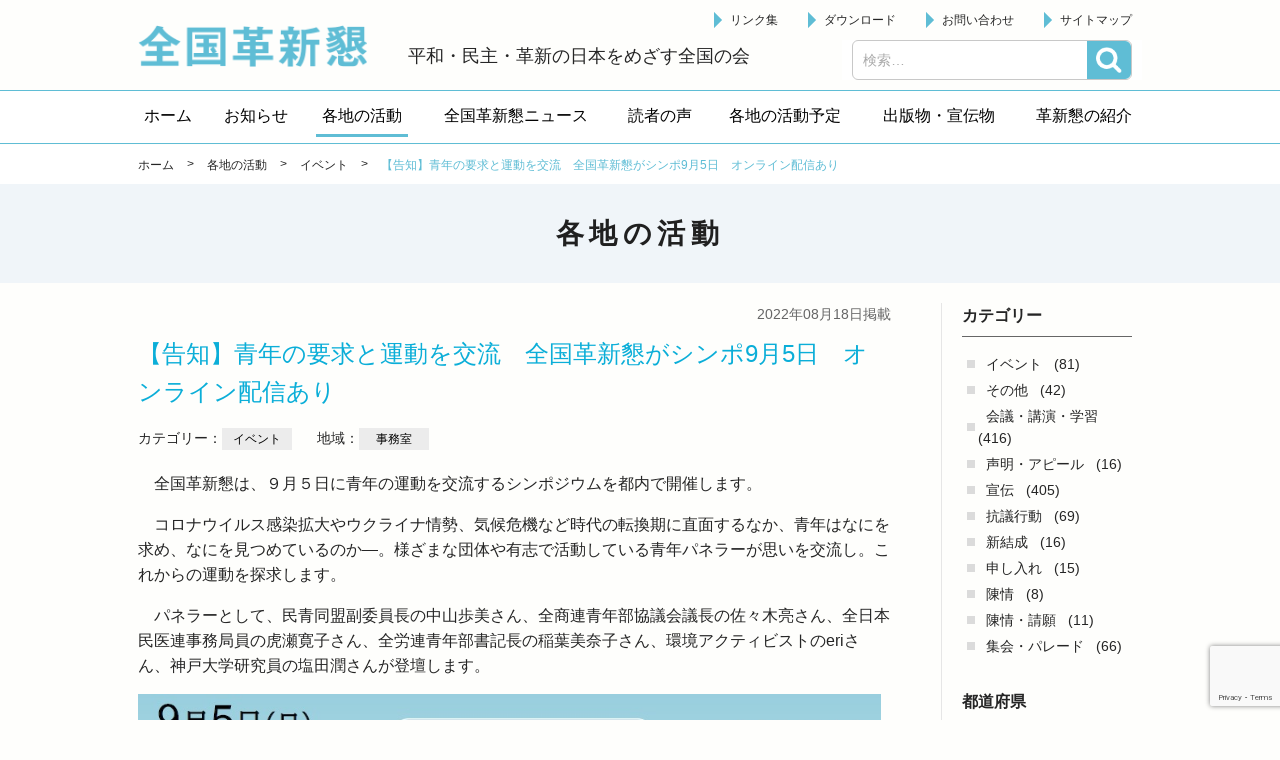

--- FILE ---
content_type: text/html; charset=UTF-8
request_url: https://kakushinkon.org/activity/event/5350.html
body_size: 7206
content:


<!doctype html>
<!-- paulirish.com/2008/conditional-stylesheets-vs-css-hacks-answer-neither/ -->
<!--[if lt IE 7]> <html class="no-js ie6 oldie" lang="ja" > <![endif]-->
<!--[if IE 7]>    <html class="no-js ie7 oldie" lang="ja" > <![endif]-->
<!--[if IE 8]>    <html class="no-js ie8 oldie" lang="ja" "> <![endif]-->
<!-- Consider adding an manifest.appcache: h5bp.com/d/Offline -->
<!--[if gt IE 8]><!--> <html class="no-js" lang="ja" > <!--<![endif]-->

<head>
  <meta http-equiv="X-UA-Compatible" content="IE=edge,chrome=1">
  <meta http-equiv="Content-Type" content="text/html; charset=UTF-8" />
  <meta name="google-site-verification" content="" />
    <meta name="viewport" content="width=device-width, initial-scale=1.0, minimum-scale=1.0, maximum-scale=1.0, user-scalable=no,minimal-ui">
    <title>【告知】青年の要求と運動を交流　全国革新懇がシンポ9月5日　オンライン配信あり | 各地の活動 | 全国革新懇</title>
<meta name='robots' content='max-image-preview:large' />
<link rel='dns-prefetch' href='//www.google.com' />
<link rel='dns-prefetch' href='//ajax.googleapis.com' />
<link rel='dns-prefetch' href='//cdnjs.cloudflare.com' />
<link rel='dns-prefetch' href='//fonts.googleapis.com' />
<link rel='dns-prefetch' href='//s.w.org' />
<link rel="alternate" type="application/rss+xml" title="全国革新懇 &raquo; フィード" href="https://kakushinkon.org/feed" />
<link rel="alternate" type="application/rss+xml" title="全国革新懇 &raquo; コメントフィード" href="https://kakushinkon.org/comments/feed" />
		<script type="text/javascript">
			window._wpemojiSettings = {"baseUrl":"https:\/\/s.w.org\/images\/core\/emoji\/13.1.0\/72x72\/","ext":".png","svgUrl":"https:\/\/s.w.org\/images\/core\/emoji\/13.1.0\/svg\/","svgExt":".svg","source":{"concatemoji":"https:\/\/kakushinkon.org\/wp\/wp-includes\/js\/wp-emoji-release.min.js"}};
			!function(e,a,t){var n,r,o,i=a.createElement("canvas"),p=i.getContext&&i.getContext("2d");function s(e,t){var a=String.fromCharCode;p.clearRect(0,0,i.width,i.height),p.fillText(a.apply(this,e),0,0);e=i.toDataURL();return p.clearRect(0,0,i.width,i.height),p.fillText(a.apply(this,t),0,0),e===i.toDataURL()}function c(e){var t=a.createElement("script");t.src=e,t.defer=t.type="text/javascript",a.getElementsByTagName("head")[0].appendChild(t)}for(o=Array("flag","emoji"),t.supports={everything:!0,everythingExceptFlag:!0},r=0;r<o.length;r++)t.supports[o[r]]=function(e){if(!p||!p.fillText)return!1;switch(p.textBaseline="top",p.font="600 32px Arial",e){case"flag":return s([127987,65039,8205,9895,65039],[127987,65039,8203,9895,65039])?!1:!s([55356,56826,55356,56819],[55356,56826,8203,55356,56819])&&!s([55356,57332,56128,56423,56128,56418,56128,56421,56128,56430,56128,56423,56128,56447],[55356,57332,8203,56128,56423,8203,56128,56418,8203,56128,56421,8203,56128,56430,8203,56128,56423,8203,56128,56447]);case"emoji":return!s([10084,65039,8205,55357,56613],[10084,65039,8203,55357,56613])}return!1}(o[r]),t.supports.everything=t.supports.everything&&t.supports[o[r]],"flag"!==o[r]&&(t.supports.everythingExceptFlag=t.supports.everythingExceptFlag&&t.supports[o[r]]);t.supports.everythingExceptFlag=t.supports.everythingExceptFlag&&!t.supports.flag,t.DOMReady=!1,t.readyCallback=function(){t.DOMReady=!0},t.supports.everything||(n=function(){t.readyCallback()},a.addEventListener?(a.addEventListener("DOMContentLoaded",n,!1),e.addEventListener("load",n,!1)):(e.attachEvent("onload",n),a.attachEvent("onreadystatechange",function(){"complete"===a.readyState&&t.readyCallback()})),(n=t.source||{}).concatemoji?c(n.concatemoji):n.wpemoji&&n.twemoji&&(c(n.twemoji),c(n.wpemoji)))}(window,document,window._wpemojiSettings);
		</script>
		<style type="text/css">
img.wp-smiley,
img.emoji {
	display: inline !important;
	border: none !important;
	box-shadow: none !important;
	height: 1em !important;
	width: 1em !important;
	margin: 0 .07em !important;
	vertical-align: -0.1em !important;
	background: none !important;
	padding: 0 !important;
}
</style>
	<link rel='stylesheet' id='wp-block-library-css'  href='https://kakushinkon.org/wp/wp-includes/css/dist/block-library/style.min.css' type='text/css' media='all' />
<link rel='stylesheet' id='contact-form-7-css'  href='https://kakushinkon.org/wp/wp-content/plugins/contact-form-7/includes/css/styles.css' type='text/css' media='all' />
<link rel='stylesheet' id='wp-pagenavi-css'  href='https://kakushinkon.org/wp/wp-content/plugins/wp-pagenavi/pagenavi-css.css' type='text/css' media='all' />
<link rel='stylesheet' id='app-stylesheet-css'  href='https://kakushinkon.org/wp/wp-content/themes/kakushinkon/css/style.css' type='text/css' media='all' />
<link rel='stylesheet' id='google-font-css'  href='https://fonts.googleapis.com/css?family=Open+Sans%3A300%2C400%2C600%2C700%7CLora%3A400%2C700%7CDroid+Sans+Mono' type='text/css' media='all' />
<!--[if lt IE 9]>
<link rel='stylesheet' id='app-ie-only-css'  href='https://kakushinkon.org/wp/wp-content/themes/kakushinkon/css/ie.css' type='text/css' media='all' />
<![endif]-->
<script type='text/javascript' src='https://kakushinkon.org/wp/wp-content/themes/kakushinkon/js/vendor/modernizr-2.7.1.min.js' id='app-modernizr-js'></script>
<link rel="https://api.w.org/" href="https://kakushinkon.org/wp-json/" /><link rel="canonical" href="https://kakushinkon.org/activity/event/5350.html" />
<link rel='shortlink' href='https://kakushinkon.org/?p=5350' />
<link rel="alternate" type="application/json+oembed" href="https://kakushinkon.org/wp-json/oembed/1.0/embed?url=https%3A%2F%2Fkakushinkon.org%2Factivity%2Fevent%2F5350.html" />
<link rel="alternate" type="text/xml+oembed" href="https://kakushinkon.org/wp-json/oembed/1.0/embed?url=https%3A%2F%2Fkakushinkon.org%2Factivity%2Fevent%2F5350.html&#038;format=xml" />
<script type="text/javascript">
	window._se_plugin_version = '8.1.9';
</script>
<style>.simplemap img{max-width:none !important;padding:0 !important;margin:0 !important;}.staticmap,.staticmap img{max-width:100% !important;height:auto !important;}.simplemap .simplemap-content{display:none;}</style>
  <!-- Global site tag (gtag.js) - Google Analytics -->
  <script async src="https://www.googletagmanager.com/gtag/js?id=UA-125793082-1"></script>
  <script>
    window.dataLayer = window.dataLayer || [];
    function gtag(){dataLayer.push(arguments);}
    gtag('js', new Date());

    gtag('config', 'UA-125793082-1');
  </script>
</head>

<body id="%e3%80%90%e5%91%8a%e7%9f%a5%e3%80%91%e9%9d%92%e5%b9%b4%e3%81%ae%e8%a6%81%e6%b1%82%e3%81%a8%e9%81%8b%e5%8b%95%e3%82%92%e4%ba%a4%e6%b5%81%e3%80%80%e5%85%a8%e5%9b%bd%e9%9d%a9%e6%96%b0%e6%87%87%e3%81%8c" class="activity-template-default single single-activity postid-5350">
  <!--[if lt IE 8]>
    <p class="browsehappy">You are using an <strong>outdated</strong> browser. Please <a href="http://browsehappy.com/">upgrade your browser</a> to improve your experience.</p>
  <![endif]-->

  <header class="header" role="banner">
    <div class="inner">
      <div class="header__left">
        <div class="site-id">
         <a href="https://kakushinkon.org/">全国革新懇 - 「国民が主人公」の日本をめざして -</a>
        </div>
        <p class="header-catch">平和・民主・革新の日本をめざす全国の会</p>
      </div>

      <div class="header__right">
         <div id="sb-menu" class="wrap-utility-nav">
         <ul id="menu-utilitymenu" class="utility-nav"><li class="menu-item"><a href="https://kakushinkon.org/links">リンク集</a></li>
<li class="menu-item"><a href="https://kakushinkon.org/download">ダウンロード</a></li>
<li class="menu-item"><a href="https://kakushinkon.org/contact">お問い合わせ</a></li>
<li class="menu-item"><a href="https://kakushinkon.org/sitemap">サイトマップ</a></li>
</ul>                    </div>
               </div>
          <a class="btn-search-open js-search-open" href="#">検索</a>
    <div class="search-box js-search-box">
      <div id="search" role="search">
        <form role="search" method="get" class="search-form" action="https://kakushinkon.org/">
				<label>
					<span class="screen-reader-text">検索:</span>
					<input type="search" class="search-field" placeholder="検索&hellip;" value="" name="s" />
				</label>
				<input type="submit" class="search-submit" value="検索" />
			</form>      </div>
      <a class="btn-search-close js-search-close" href="#">閉じる</a>
    </div>

      
    </div>
  

    <div class="wrapper_navi">
      <nav id="pc-menu" class="globalnavi">
        <ul itemscope itemtype="http://schema.org/SiteNavigationElement"><li itemprop="name" class="menu-item"><a itemprop="url" href="http://kakushinkon.org"><span itemprop="name">ホーム</span></a></li>
<li itemprop="name" class="menu-item"><a itemprop="url" href="https://kakushinkon.org/information"><span itemprop="name">お知らせ</span></a></li>
<li itemprop="name" class="menu-item current"><a itemprop="url" href="https://kakushinkon.org/activity"><span itemprop="name">各地の活動</span></a></li>
<li itemprop="name" class="menu-item"><a itemprop="url" href="https://kakushinkon.org/news"><span itemprop="name">全国革新懇ニュース</span></a></li>
<li itemprop="name" class="menu-item"><a itemprop="url" href="https://kakushinkon.org/readers-voice"><span itemprop="name">読者の声</span></a></li>
<li itemprop="name" class="menu-item"><a itemprop="url" href="https://kakushinkon.org/schedule"><span itemprop="name">各地の活動予定</span></a></li>
<li itemprop="name" class="menu-item has-children"><a itemprop="url" href="javascript:void(0);"><span itemprop="name">出版物・宣伝物</span></a>
<ul class="sub-menu">
	<li itemprop="name" class="sub-menu-item"><a itemprop="url" href="https://kakushinkon.org/publication"><span itemprop="name">出版物</span></a></li>
	<li itemprop="name" class="sub-menu-item"><a itemprop="url" href="https://kakushinkon.org/publicity"><span itemprop="name">宣伝物</span></a></li>
</ul>
</li>
<li itemprop="name" class="menu-item has-children target-none"><a itemprop="url" href="javascript:void(0);"><span itemprop="name">革新懇の紹介</span></a>
<ul class="sub-menu">
	<li itemprop="name" class="sub-menu-item"><a itemprop="url" href="https://kakushinkon.org/about"><span itemprop="name">革新懇とは</span></a></li>
	<li itemprop="name" class="sub-menu-item"><a itemprop="url" href="https://kakushinkon.org/statement"><span itemprop="name">声明・アピール</span></a></li>
	<li itemprop="name" class="sub-menu-item"><a itemprop="url" href="https://kakushinkon.org/policy"><span itemprop="name">運動方針</span></a></li>
	<li itemprop="name" class="sub-menu-item"><a itemprop="url" href="https://kakushinkon.org/kakushinkon-kaisoku"><span itemprop="name">会則</span></a></li>
	<li itemprop="name" class="sub-menu-item"><a itemprop="url" href="https://kakushinkon.org/kakushinkon-sewanin"><span itemprop="name">代表世話人</span></a></li>
	<li itemprop="name" class="sub-menu-item"><a itemprop="url" href="https://kakushinkon.org/kakushinkon-kakuchi"><span itemprop="name">各地の革新懇</span></a></li>
</ul>
</li>
<li itemprop="name" class="menu-item sp"><a itemprop="url" href="https://kakushinkon.org/links"><span itemprop="name">リンク集</span></a></li>
<li itemprop="name" class="menu-item sp"><a itemprop="url" href="https://kakushinkon.org/download"><span itemprop="name">ダウンロード</span></a></li>
<li itemprop="name" class="menu-item sp"><a itemprop="url" href="https://kakushinkon.org/contact"><span itemprop="name">お問い合わせ</span></a></li>
<li itemprop="name" class="menu-item sp"><a itemprop="url" href="https://kakushinkon.org/sitemap"><span itemprop="name">サイトマップ</span></a></li>
</ul>      </nav>
      <nav class="globalnavi--sub"></nav>
    </div>  </header>


<div class="page-header">
  <div class="breadcrumbs-block">
        <div class="breadcrumbs">
      <div class="inner">
        <!-- Breadcrumb NavXT 6.6.0 -->
<span property="itemListElement" typeof="ListItem"><a property="item" typeof="WebPage" title="ホームへ" href="https://kakushinkon.org" class="home"><span property="name">ホーム</span></a><meta property="position" content="1"></span> &gt; <span property="itemListElement" typeof="ListItem"><a property="item" typeof="WebPage" title="各地の活動へ移動" href="https://kakushinkon.org/activity" class="post post-activity-archive"><span property="name">各地の活動</span></a><meta property="position" content="2"></span> &gt; <span property="itemListElement" typeof="ListItem"><a property="item" typeof="WebPage" title="Go to the イベント 行動カテゴリ archives." href="https://kakushinkon.org/activity/event" class="taxonomy activity_cat"><span property="name">イベント</span></a><meta property="position" content="3"></span> &gt; <span property="itemListElement" typeof="ListItem"><span property="name">【告知】青年の要求と運動を交流　全国革新懇がシンポ9月5日　オンライン配信あり</span><meta property="position" content="4"></span>      </div>
    </div>
  </div>
  <div class="inner">

    <div class="page-title-block">

            <h1 class="page-title">各地の活動</span></h1>
    </div>

  </div>
</div>

<div class="contents">
  <div class="inner">
    <div class="main-col">
      
        
                <article class="article" id="post-5350">

                                            <div class="article__head">
              
                                                            <div class="article__published-date-wrap">
                  <time class="article__published-date" datetime="2022-08-18">
                    2022年08月18日掲載
                  </time>
                </div>
                <h1 class="article__title ">【告知】青年の要求と運動を交流　全国革新懇がシンポ9月5日　オンライン配信あり</h1>

                <div class="article-category">
                                  <p class="article-category__item">
                    カテゴリー：<span class="tag-name tag-name--event-cat">イベント</span>
                    </p>
                                                  <p class="article-category__item">
                    地域：<span class="tag-name tag-name--event-cat">事務室</span>
                    </p>
                                </div>

                                        </div>
            
                              
                    <div class="article__body">
            <p>　全国革新懇は、９月５日に青年の運動を交流するシンポジウムを都内で開催します。</p>
<p>　コロナウイルス感染拡大やウクライナ情勢、気候危機など時代の転換期に直面するなか、青年はなにを求め、なにを見つめているのか―。様ざまな団体や有志で活動している青年パネラーが思いを交流し。これからの運動を探求します。</p>
<p>　パネラーとして、民青同盟副委員長の中山歩美さん、全商連青年部協議会議長の佐々木亮さん、全日本民医連事務局員の虎瀬寛子さん、全労連青年部書記長の稲葉美奈子さん、環境アクティビストのeriさん、神戸大学研究員の塩田潤さんが登壇します。</p>
<figure><img loading="lazy" class="alignleft wp-image-5361 size-full" src="http://kakushinkon.org/wp/wp-content/uploads/2022/08/3ab35c63b6b79f4cabb0558b0da1fe9b.jpg" alt="" width="918" height="515" srcset="https://kakushinkon.org/wp/wp-content/uploads/2022/08/3ab35c63b6b79f4cabb0558b0da1fe9b.jpg 918w, https://kakushinkon.org/wp/wp-content/uploads/2022/08/3ab35c63b6b79f4cabb0558b0da1fe9b-300x168.jpg 300w, https://kakushinkon.org/wp/wp-content/uploads/2022/08/3ab35c63b6b79f4cabb0558b0da1fe9b-768x431.jpg 768w" sizes="(max-width: 918px) 100vw, 918px" /></figure><p>＊コロナ感染対策のため、会場参加は首都圏在住の方に限らせていただいています。事前にお申し込みください。</p>
<p>YouTubeでライブ配信します。こちらからご視聴ください→　<a href="https://youtu.be/BknMkFQ9JFA">https://youtu.be/BknMkFQ9JFA</a></p>
<figure><img loading="lazy" class="alignright wp-image-5362" src="http://kakushinkon.org/wp/wp-content/uploads/2022/08/99e769eefa527bcd76d1b9897d81a609.png" alt="" width="90" height="90" /></figure>
            
               <div class="event-block full-width"><div class="event-block__text"><div class="event-block__caution"></div></div></div>
                                                                           </div>
          
        </article>
        
      
      
      
        
            <div class="prevnext-post-nav">
              <div class="prevnext-post-nav__item prev-postlink h-left">
                                                  <a class="btn_linkpost" href="https://kakushinkon.org/activity/publicity/5324.html">&#60;&#60;&nbsp;前へ</a>
                                               </div>
              <div class="prevnext-post-nav__item return-postlist h-center">
               <a class="btn_linkpost" href="https://kakushinkon.org/activity">一覧へ</a>              </div>
              <div class="prevnext-post-nav__item next-postlink h-right">
                                                   <a class="btn_linkpost" href="https://kakushinkon.org/activity/publicity/5373.html">次へ&nbsp;&#62;&#62;</a>
                                               </div>
          </div><!-- /.prevnextLink -->

        
                  
    </div>
    
    

<div class="side-col">
  
  
    
  
    
  

  
  

    
          <section class="widget">
            <div class="inner">
                  <h2 class="archive-title">カテゴリー</h2>
          <ul class="archive-list">
            	<li class="cat-item cat-item-80"><a href="https://kakushinkon.org/activity/event">イベント</a> (81)
</li>
	<li class="cat-item cat-item-110"><a href="https://kakushinkon.org/activity/%e3%81%9d%e3%81%ae%e4%bb%96">その他</a> (42)
</li>
	<li class="cat-item cat-item-57"><a href="https://kakushinkon.org/activity/meeting">会議・講演・学習</a> (416)
</li>
	<li class="cat-item cat-item-120"><a href="https://kakushinkon.org/activity/%e5%a3%b0%e6%98%8e%e3%83%bb%e3%82%a2%e3%83%94%e3%83%bc%e3%83%ab">声明・アピール</a> (16)
</li>
	<li class="cat-item cat-item-6"><a href="https://kakushinkon.org/activity/publicity">宣伝</a> (405)
</li>
	<li class="cat-item cat-item-125"><a href="https://kakushinkon.org/activity/%e6%8a%97%e8%ad%b0%e8%a1%8c%e5%8b%95">抗議行動</a> (69)
</li>
	<li class="cat-item cat-item-101"><a href="https://kakushinkon.org/activity/%e6%96%b0%e7%b5%90%e6%88%90">新結成</a> (16)
</li>
	<li class="cat-item cat-item-143"><a href="https://kakushinkon.org/activity/%e7%94%b3%e3%81%97%e5%85%a5%e3%82%8c">申し入れ</a> (15)
</li>
	<li class="cat-item cat-item-90"><a href="https://kakushinkon.org/activity/%e9%99%b3%e6%83%85">陳情</a> (8)
</li>
	<li class="cat-item cat-item-123"><a href="https://kakushinkon.org/activity/%e9%99%b3%e6%83%85%e3%83%bb%e8%ab%8b%e9%a1%98">陳情・請願</a> (11)
</li>
	<li class="cat-item cat-item-5"><a href="https://kakushinkon.org/activity/rally">集会・パレード</a> (66)
</li>
          </ul>
          
                  <h2 class="archive-title">都道府県</h2>
          <ul class="archive-list">
            	<li class="cat-item cat-item-118"><a href="https://kakushinkon.org/activity/location/%e4%b8%89%e9%87%8d">三重</a> (10)
</li>
	<li class="cat-item cat-item-98"><a href="https://kakushinkon.org/activity/location/%e4%ba%8b%e5%8b%99%e5%ae%a4">事務室</a> (60)
</li>
	<li class="cat-item cat-item-91"><a href="https://kakushinkon.org/activity/location/kyoto">京都</a> (39)
</li>
	<li class="cat-item cat-item-108"><a href="https://kakushinkon.org/activity/location/%e4%bd%90%e8%b3%80">佐賀</a> (11)
</li>
	<li class="cat-item cat-item-82"><a href="https://kakushinkon.org/activity/location/hyogo">兵庫</a> (73)
</li>
	<li class="cat-item cat-item-77"><a href="https://kakushinkon.org/activity/location/hokkaido">北海道</a> (38)
</li>
	<li class="cat-item cat-item-49"><a href="https://kakushinkon.org/activity/location/chiba">千葉</a> (56)
</li>
	<li class="cat-item cat-item-134"><a href="https://kakushinkon.org/activity/location/%e5%92%8c%e6%ad%8c%e5%b1%b1">和歌山</a> (4)
</li>
	<li class="cat-item cat-item-50"><a href="https://kakushinkon.org/activity/location/saitama">埼玉</a> (34)
</li>
	<li class="cat-item cat-item-81"><a href="https://kakushinkon.org/activity/location/osaka">大阪</a> (207)
</li>
	<li class="cat-item cat-item-72"><a href="https://kakushinkon.org/activity/location/nara">奈良</a> (29)
</li>
	<li class="cat-item cat-item-79"><a href="https://kakushinkon.org/activity/location/miyagi">宮城</a> (51)
</li>
	<li class="cat-item cat-item-113"><a href="https://kakushinkon.org/activity/location/%e5%af%8c%e5%b1%b1">富山</a> (3)
</li>
	<li class="cat-item cat-item-84"><a href="https://kakushinkon.org/activity/location/yamaguchi">山口</a> (9)
</li>
	<li class="cat-item cat-item-119"><a href="https://kakushinkon.org/activity/location/%e5%b1%b1%e5%bd%a2">山形</a> (5)
</li>
	<li class="cat-item cat-item-104"><a href="https://kakushinkon.org/activity/location/%e5%b1%b1%e6%a2%a8">山梨</a> (1)
</li>
	<li class="cat-item cat-item-135"><a href="https://kakushinkon.org/activity/location/%e5%b2%90%e9%98%9c">岐阜</a> (2)
</li>
	<li class="cat-item cat-item-105"><a href="https://kakushinkon.org/activity/location/%e5%b2%a1%e5%b1%b1">岡山</a> (14)
</li>
	<li class="cat-item cat-item-99"><a href="https://kakushinkon.org/activity/location/%e5%b2%a9%e6%89%8b">岩手</a> (8)
</li>
	<li class="cat-item cat-item-115"><a href="https://kakushinkon.org/activity/location/%e5%b3%b6%e6%a0%b9">島根</a> (2)
</li>
	<li class="cat-item cat-item-107"><a href="https://kakushinkon.org/activity/location/%e5%ba%83%e5%b3%b6">広島</a> (27)
</li>
	<li class="cat-item cat-item-147"><a href="https://kakushinkon.org/activity/location/%e5%be%b3%e5%b3%b6">徳島</a> (2)
</li>
	<li class="cat-item cat-item-114"><a href="https://kakushinkon.org/activity/location/%e6%84%9b%e5%aa%9b">愛媛</a> (1)
</li>
	<li class="cat-item cat-item-75"><a href="https://kakushinkon.org/activity/location/aichi">愛知</a> (47)
</li>
	<li class="cat-item cat-item-92"><a href="https://kakushinkon.org/activity/location/niigata">新潟</a> (14)
</li>
	<li class="cat-item cat-item-8"><a href="https://kakushinkon.org/activity/location/tokyo">東京</a> (170)
</li>
	<li class="cat-item cat-item-132"><a href="https://kakushinkon.org/activity/location/%e6%a0%83%e6%9c%a8">栃木</a> (12)
</li>
	<li class="cat-item cat-item-136"><a href="https://kakushinkon.org/activity/location/%e6%b2%96%e7%b8%84">沖縄</a> (1)
</li>
	<li class="cat-item cat-item-102"><a href="https://kakushinkon.org/activity/location/%e6%bb%8b%e8%b3%80">滋賀</a> (10)
</li>
	<li class="cat-item cat-item-137"><a href="https://kakushinkon.org/activity/location/%e7%86%8a%e6%9c%ac">熊本</a> (4)
</li>
	<li class="cat-item cat-item-96"><a href="https://kakushinkon.org/activity/location/%e7%9f%b3%e5%b7%9d">石川</a> (9)
</li>
	<li class="cat-item cat-item-48"><a href="https://kakushinkon.org/activity/location/kanagawa">神奈川</a> (51)
</li>
	<li class="cat-item cat-item-100"><a href="https://kakushinkon.org/activity/location/%e7%a6%8f%e4%ba%95">福井</a> (4)
</li>
	<li class="cat-item cat-item-97"><a href="https://kakushinkon.org/activity/location/%e7%a6%8f%e5%b2%a1">福岡</a> (20)
</li>
	<li class="cat-item cat-item-70"><a href="https://kakushinkon.org/activity/location/fukushima">福島</a> (8)
</li>
	<li class="cat-item cat-item-111"><a href="https://kakushinkon.org/activity/location/%e7%a7%8b%e7%94%b0">秋田</a> (5)
</li>
	<li class="cat-item cat-item-103"><a href="https://kakushinkon.org/activity/location/%e7%be%a4%e9%a6%ac">群馬</a> (6)
</li>
	<li class="cat-item cat-item-109"><a href="https://kakushinkon.org/activity/location/%e8%8c%a8%e5%9f%8e">茨城</a> (6)
</li>
	<li class="cat-item cat-item-153"><a href="https://kakushinkon.org/activity/location/%e9%95%b7%e5%b4%8e">長崎</a> (1)
</li>
	<li class="cat-item cat-item-95"><a href="https://kakushinkon.org/activity/location/%e9%9d%92%e6%a3%ae">青森</a> (2)
</li>
	<li class="cat-item cat-item-116"><a href="https://kakushinkon.org/activity/location/%e9%9d%99%e5%b2%a1">静岡</a> (2)
</li>
	<li class="cat-item cat-item-83"><a href="https://kakushinkon.org/activity/location/kagawa">香川</a> (25)
</li>
	<li class="cat-item cat-item-126"><a href="https://kakushinkon.org/activity/location/%e9%ab%98%e7%9f%a5">高知</a> (2)
</li>
	<li class="cat-item cat-item-106"><a href="https://kakushinkon.org/activity/location/%e9%b3%a5%e5%8f%96">鳥取</a> (7)
</li>
	<li class="cat-item cat-item-112"><a href="https://kakushinkon.org/activity/location/%e9%b9%bf%e5%85%90%e5%b3%b6">鹿児島</a> (4)
</li>
          </ul>
          
        
        <h2 class="archive-title">年</h2>
        <ul class="archive-list">
          	<li><a href='https://kakushinkon.org/activity/2026'>2026年</a>&nbsp;(6)</li>
	<li><a href='https://kakushinkon.org/activity/2025'>2025年</a>&nbsp;(115)</li>
	<li><a href='https://kakushinkon.org/activity/2024'>2024年</a>&nbsp;(122)</li>
	<li><a href='https://kakushinkon.org/activity/2023'>2023年</a>&nbsp;(40)</li>
	<li><a href='https://kakushinkon.org/activity/2022'>2022年</a>&nbsp;(59)</li>
	<li><a href='https://kakushinkon.org/activity/2021'>2021年</a>&nbsp;(120)</li>
	<li><a href='https://kakushinkon.org/activity/2020'>2020年</a>&nbsp;(153)</li>
	<li><a href='https://kakushinkon.org/activity/2019'>2019年</a>&nbsp;(227)</li>
	<li><a href='https://kakushinkon.org/activity/2018'>2018年</a>&nbsp;(220)</li>
	<li><a href='https://kakushinkon.org/activity/2017'>2017年</a>&nbsp;(21)</li>
        </ul>
      </div>
    </section>
  

  
  
  
  

    
  

    
  
</div>
  </div>
  </div>


<footer class="footer">
  <div class="inner">
    <div class="footer-info">
      <div class="footer-address">
        <h2 class="footer-address__name">全国革新懇</h2>
        <p class="footer-address__addr">〒151-0051 東京都渋谷区千駄ヶ谷１－７－８　千駄ヶ谷尾澤ビル１階<br>
          <span class="tel">TEL　03-6447-4334</span>/<span class="fax">FAX　03-3470-1185</span><br>
          <span class="mail">メール　<a href="mailto:zenkoku@kakushinkon.org
">zenkoku@kakushinkon.org</a></span>
        </p>
      </div>
    </div>
  </div>
  <div class="footer-bottom">
    <p class="copyright">
      <small>Copyright &copy; 2026 全国革新懇 All Rights Reserved.</small>
    </p>
  </div>
</footer>

<script type='text/javascript' src='https://kakushinkon.org/wp/wp-includes/js/dist/vendor/regenerator-runtime.min.js' id='regenerator-runtime-js'></script>
<script type='text/javascript' src='https://kakushinkon.org/wp/wp-includes/js/dist/vendor/wp-polyfill.min.js' id='wp-polyfill-js'></script>
<script type='text/javascript' id='contact-form-7-js-extra'>
/* <![CDATA[ */
var wpcf7 = {"api":{"root":"https:\/\/kakushinkon.org\/wp-json\/","namespace":"contact-form-7\/v1"}};
/* ]]> */
</script>
<script type='text/javascript' src='https://kakushinkon.org/wp/wp-content/plugins/contact-form-7/includes/js/index.js' id='contact-form-7-js'></script>
<script type='text/javascript' src='https://www.google.com/recaptcha/api.js?render=6LcCALkUAAAAAL06RY3H7Nhp91IB4kedjmbxZPFK' id='google-recaptcha-js'></script>
<script type='text/javascript' id='wpcf7-recaptcha-js-extra'>
/* <![CDATA[ */
var wpcf7_recaptcha = {"sitekey":"6LcCALkUAAAAAL06RY3H7Nhp91IB4kedjmbxZPFK","actions":{"homepage":"homepage","contactform":"contactform"}};
/* ]]> */
</script>
<script type='text/javascript' src='https://kakushinkon.org/wp/wp-content/plugins/contact-form-7/modules/recaptcha/index.js' id='wpcf7-recaptcha-js'></script>
<script type='text/javascript' src='https://ajax.googleapis.com/ajax/libs/jquery/2.1.1/jquery.min.js' id='jquery-js'></script>
<script type='text/javascript' src='https://kakushinkon.org/wp/wp-includes/js/comment-reply.min.js' id='comment-reply-js'></script>
<script type='text/javascript' src='https://kakushinkon.org/wp/wp-content/themes/kakushinkon/js/plugins/jquery.easing.1.3.js' id='easing-js'></script>
<script type='text/javascript' src='https://kakushinkon.org/wp/wp-content/themes/kakushinkon/js/plugins/slick.1.6.min.js' id='slick-js'></script>
<script type='text/javascript' src='https://kakushinkon.org/wp/wp-content/themes/kakushinkon/js/plugins/breakpoints.js' id='breakpoints-js'></script>
<script type='text/javascript' src='https://kakushinkon.org/wp/wp-content/themes/kakushinkon/js/plugins/superfish.min.js' id='superfish-js'></script>
<script type='text/javascript' src='https://kakushinkon.org/wp/wp-content/themes/kakushinkon/js/plugins/jquery.slicknav.min.js' id='slicknav-js'></script>
<script type='text/javascript' src='https://cdnjs.cloudflare.com/ajax/libs/jquery-cookie/1.4.1/jquery.cookie.min.js' id='jquery-cookie-js'></script>
<script type='text/javascript' src='https://kakushinkon.org/wp/wp-content/themes/kakushinkon/js/common.js' id='main-js-js'></script>
<script type='text/javascript' src='https://kakushinkon.org/wp/wp-includes/js/wp-embed.min.js' id='wp-embed-js'></script>



</body>
</html>


--- FILE ---
content_type: text/html; charset=utf-8
request_url: https://www.google.com/recaptcha/api2/anchor?ar=1&k=6LcCALkUAAAAAL06RY3H7Nhp91IB4kedjmbxZPFK&co=aHR0cHM6Ly9rYWt1c2hpbmtvbi5vcmc6NDQz&hl=en&v=PoyoqOPhxBO7pBk68S4YbpHZ&size=invisible&anchor-ms=20000&execute-ms=30000&cb=p2fdf9c5abws
body_size: 48534
content:
<!DOCTYPE HTML><html dir="ltr" lang="en"><head><meta http-equiv="Content-Type" content="text/html; charset=UTF-8">
<meta http-equiv="X-UA-Compatible" content="IE=edge">
<title>reCAPTCHA</title>
<style type="text/css">
/* cyrillic-ext */
@font-face {
  font-family: 'Roboto';
  font-style: normal;
  font-weight: 400;
  font-stretch: 100%;
  src: url(//fonts.gstatic.com/s/roboto/v48/KFO7CnqEu92Fr1ME7kSn66aGLdTylUAMa3GUBHMdazTgWw.woff2) format('woff2');
  unicode-range: U+0460-052F, U+1C80-1C8A, U+20B4, U+2DE0-2DFF, U+A640-A69F, U+FE2E-FE2F;
}
/* cyrillic */
@font-face {
  font-family: 'Roboto';
  font-style: normal;
  font-weight: 400;
  font-stretch: 100%;
  src: url(//fonts.gstatic.com/s/roboto/v48/KFO7CnqEu92Fr1ME7kSn66aGLdTylUAMa3iUBHMdazTgWw.woff2) format('woff2');
  unicode-range: U+0301, U+0400-045F, U+0490-0491, U+04B0-04B1, U+2116;
}
/* greek-ext */
@font-face {
  font-family: 'Roboto';
  font-style: normal;
  font-weight: 400;
  font-stretch: 100%;
  src: url(//fonts.gstatic.com/s/roboto/v48/KFO7CnqEu92Fr1ME7kSn66aGLdTylUAMa3CUBHMdazTgWw.woff2) format('woff2');
  unicode-range: U+1F00-1FFF;
}
/* greek */
@font-face {
  font-family: 'Roboto';
  font-style: normal;
  font-weight: 400;
  font-stretch: 100%;
  src: url(//fonts.gstatic.com/s/roboto/v48/KFO7CnqEu92Fr1ME7kSn66aGLdTylUAMa3-UBHMdazTgWw.woff2) format('woff2');
  unicode-range: U+0370-0377, U+037A-037F, U+0384-038A, U+038C, U+038E-03A1, U+03A3-03FF;
}
/* math */
@font-face {
  font-family: 'Roboto';
  font-style: normal;
  font-weight: 400;
  font-stretch: 100%;
  src: url(//fonts.gstatic.com/s/roboto/v48/KFO7CnqEu92Fr1ME7kSn66aGLdTylUAMawCUBHMdazTgWw.woff2) format('woff2');
  unicode-range: U+0302-0303, U+0305, U+0307-0308, U+0310, U+0312, U+0315, U+031A, U+0326-0327, U+032C, U+032F-0330, U+0332-0333, U+0338, U+033A, U+0346, U+034D, U+0391-03A1, U+03A3-03A9, U+03B1-03C9, U+03D1, U+03D5-03D6, U+03F0-03F1, U+03F4-03F5, U+2016-2017, U+2034-2038, U+203C, U+2040, U+2043, U+2047, U+2050, U+2057, U+205F, U+2070-2071, U+2074-208E, U+2090-209C, U+20D0-20DC, U+20E1, U+20E5-20EF, U+2100-2112, U+2114-2115, U+2117-2121, U+2123-214F, U+2190, U+2192, U+2194-21AE, U+21B0-21E5, U+21F1-21F2, U+21F4-2211, U+2213-2214, U+2216-22FF, U+2308-230B, U+2310, U+2319, U+231C-2321, U+2336-237A, U+237C, U+2395, U+239B-23B7, U+23D0, U+23DC-23E1, U+2474-2475, U+25AF, U+25B3, U+25B7, U+25BD, U+25C1, U+25CA, U+25CC, U+25FB, U+266D-266F, U+27C0-27FF, U+2900-2AFF, U+2B0E-2B11, U+2B30-2B4C, U+2BFE, U+3030, U+FF5B, U+FF5D, U+1D400-1D7FF, U+1EE00-1EEFF;
}
/* symbols */
@font-face {
  font-family: 'Roboto';
  font-style: normal;
  font-weight: 400;
  font-stretch: 100%;
  src: url(//fonts.gstatic.com/s/roboto/v48/KFO7CnqEu92Fr1ME7kSn66aGLdTylUAMaxKUBHMdazTgWw.woff2) format('woff2');
  unicode-range: U+0001-000C, U+000E-001F, U+007F-009F, U+20DD-20E0, U+20E2-20E4, U+2150-218F, U+2190, U+2192, U+2194-2199, U+21AF, U+21E6-21F0, U+21F3, U+2218-2219, U+2299, U+22C4-22C6, U+2300-243F, U+2440-244A, U+2460-24FF, U+25A0-27BF, U+2800-28FF, U+2921-2922, U+2981, U+29BF, U+29EB, U+2B00-2BFF, U+4DC0-4DFF, U+FFF9-FFFB, U+10140-1018E, U+10190-1019C, U+101A0, U+101D0-101FD, U+102E0-102FB, U+10E60-10E7E, U+1D2C0-1D2D3, U+1D2E0-1D37F, U+1F000-1F0FF, U+1F100-1F1AD, U+1F1E6-1F1FF, U+1F30D-1F30F, U+1F315, U+1F31C, U+1F31E, U+1F320-1F32C, U+1F336, U+1F378, U+1F37D, U+1F382, U+1F393-1F39F, U+1F3A7-1F3A8, U+1F3AC-1F3AF, U+1F3C2, U+1F3C4-1F3C6, U+1F3CA-1F3CE, U+1F3D4-1F3E0, U+1F3ED, U+1F3F1-1F3F3, U+1F3F5-1F3F7, U+1F408, U+1F415, U+1F41F, U+1F426, U+1F43F, U+1F441-1F442, U+1F444, U+1F446-1F449, U+1F44C-1F44E, U+1F453, U+1F46A, U+1F47D, U+1F4A3, U+1F4B0, U+1F4B3, U+1F4B9, U+1F4BB, U+1F4BF, U+1F4C8-1F4CB, U+1F4D6, U+1F4DA, U+1F4DF, U+1F4E3-1F4E6, U+1F4EA-1F4ED, U+1F4F7, U+1F4F9-1F4FB, U+1F4FD-1F4FE, U+1F503, U+1F507-1F50B, U+1F50D, U+1F512-1F513, U+1F53E-1F54A, U+1F54F-1F5FA, U+1F610, U+1F650-1F67F, U+1F687, U+1F68D, U+1F691, U+1F694, U+1F698, U+1F6AD, U+1F6B2, U+1F6B9-1F6BA, U+1F6BC, U+1F6C6-1F6CF, U+1F6D3-1F6D7, U+1F6E0-1F6EA, U+1F6F0-1F6F3, U+1F6F7-1F6FC, U+1F700-1F7FF, U+1F800-1F80B, U+1F810-1F847, U+1F850-1F859, U+1F860-1F887, U+1F890-1F8AD, U+1F8B0-1F8BB, U+1F8C0-1F8C1, U+1F900-1F90B, U+1F93B, U+1F946, U+1F984, U+1F996, U+1F9E9, U+1FA00-1FA6F, U+1FA70-1FA7C, U+1FA80-1FA89, U+1FA8F-1FAC6, U+1FACE-1FADC, U+1FADF-1FAE9, U+1FAF0-1FAF8, U+1FB00-1FBFF;
}
/* vietnamese */
@font-face {
  font-family: 'Roboto';
  font-style: normal;
  font-weight: 400;
  font-stretch: 100%;
  src: url(//fonts.gstatic.com/s/roboto/v48/KFO7CnqEu92Fr1ME7kSn66aGLdTylUAMa3OUBHMdazTgWw.woff2) format('woff2');
  unicode-range: U+0102-0103, U+0110-0111, U+0128-0129, U+0168-0169, U+01A0-01A1, U+01AF-01B0, U+0300-0301, U+0303-0304, U+0308-0309, U+0323, U+0329, U+1EA0-1EF9, U+20AB;
}
/* latin-ext */
@font-face {
  font-family: 'Roboto';
  font-style: normal;
  font-weight: 400;
  font-stretch: 100%;
  src: url(//fonts.gstatic.com/s/roboto/v48/KFO7CnqEu92Fr1ME7kSn66aGLdTylUAMa3KUBHMdazTgWw.woff2) format('woff2');
  unicode-range: U+0100-02BA, U+02BD-02C5, U+02C7-02CC, U+02CE-02D7, U+02DD-02FF, U+0304, U+0308, U+0329, U+1D00-1DBF, U+1E00-1E9F, U+1EF2-1EFF, U+2020, U+20A0-20AB, U+20AD-20C0, U+2113, U+2C60-2C7F, U+A720-A7FF;
}
/* latin */
@font-face {
  font-family: 'Roboto';
  font-style: normal;
  font-weight: 400;
  font-stretch: 100%;
  src: url(//fonts.gstatic.com/s/roboto/v48/KFO7CnqEu92Fr1ME7kSn66aGLdTylUAMa3yUBHMdazQ.woff2) format('woff2');
  unicode-range: U+0000-00FF, U+0131, U+0152-0153, U+02BB-02BC, U+02C6, U+02DA, U+02DC, U+0304, U+0308, U+0329, U+2000-206F, U+20AC, U+2122, U+2191, U+2193, U+2212, U+2215, U+FEFF, U+FFFD;
}
/* cyrillic-ext */
@font-face {
  font-family: 'Roboto';
  font-style: normal;
  font-weight: 500;
  font-stretch: 100%;
  src: url(//fonts.gstatic.com/s/roboto/v48/KFO7CnqEu92Fr1ME7kSn66aGLdTylUAMa3GUBHMdazTgWw.woff2) format('woff2');
  unicode-range: U+0460-052F, U+1C80-1C8A, U+20B4, U+2DE0-2DFF, U+A640-A69F, U+FE2E-FE2F;
}
/* cyrillic */
@font-face {
  font-family: 'Roboto';
  font-style: normal;
  font-weight: 500;
  font-stretch: 100%;
  src: url(//fonts.gstatic.com/s/roboto/v48/KFO7CnqEu92Fr1ME7kSn66aGLdTylUAMa3iUBHMdazTgWw.woff2) format('woff2');
  unicode-range: U+0301, U+0400-045F, U+0490-0491, U+04B0-04B1, U+2116;
}
/* greek-ext */
@font-face {
  font-family: 'Roboto';
  font-style: normal;
  font-weight: 500;
  font-stretch: 100%;
  src: url(//fonts.gstatic.com/s/roboto/v48/KFO7CnqEu92Fr1ME7kSn66aGLdTylUAMa3CUBHMdazTgWw.woff2) format('woff2');
  unicode-range: U+1F00-1FFF;
}
/* greek */
@font-face {
  font-family: 'Roboto';
  font-style: normal;
  font-weight: 500;
  font-stretch: 100%;
  src: url(//fonts.gstatic.com/s/roboto/v48/KFO7CnqEu92Fr1ME7kSn66aGLdTylUAMa3-UBHMdazTgWw.woff2) format('woff2');
  unicode-range: U+0370-0377, U+037A-037F, U+0384-038A, U+038C, U+038E-03A1, U+03A3-03FF;
}
/* math */
@font-face {
  font-family: 'Roboto';
  font-style: normal;
  font-weight: 500;
  font-stretch: 100%;
  src: url(//fonts.gstatic.com/s/roboto/v48/KFO7CnqEu92Fr1ME7kSn66aGLdTylUAMawCUBHMdazTgWw.woff2) format('woff2');
  unicode-range: U+0302-0303, U+0305, U+0307-0308, U+0310, U+0312, U+0315, U+031A, U+0326-0327, U+032C, U+032F-0330, U+0332-0333, U+0338, U+033A, U+0346, U+034D, U+0391-03A1, U+03A3-03A9, U+03B1-03C9, U+03D1, U+03D5-03D6, U+03F0-03F1, U+03F4-03F5, U+2016-2017, U+2034-2038, U+203C, U+2040, U+2043, U+2047, U+2050, U+2057, U+205F, U+2070-2071, U+2074-208E, U+2090-209C, U+20D0-20DC, U+20E1, U+20E5-20EF, U+2100-2112, U+2114-2115, U+2117-2121, U+2123-214F, U+2190, U+2192, U+2194-21AE, U+21B0-21E5, U+21F1-21F2, U+21F4-2211, U+2213-2214, U+2216-22FF, U+2308-230B, U+2310, U+2319, U+231C-2321, U+2336-237A, U+237C, U+2395, U+239B-23B7, U+23D0, U+23DC-23E1, U+2474-2475, U+25AF, U+25B3, U+25B7, U+25BD, U+25C1, U+25CA, U+25CC, U+25FB, U+266D-266F, U+27C0-27FF, U+2900-2AFF, U+2B0E-2B11, U+2B30-2B4C, U+2BFE, U+3030, U+FF5B, U+FF5D, U+1D400-1D7FF, U+1EE00-1EEFF;
}
/* symbols */
@font-face {
  font-family: 'Roboto';
  font-style: normal;
  font-weight: 500;
  font-stretch: 100%;
  src: url(//fonts.gstatic.com/s/roboto/v48/KFO7CnqEu92Fr1ME7kSn66aGLdTylUAMaxKUBHMdazTgWw.woff2) format('woff2');
  unicode-range: U+0001-000C, U+000E-001F, U+007F-009F, U+20DD-20E0, U+20E2-20E4, U+2150-218F, U+2190, U+2192, U+2194-2199, U+21AF, U+21E6-21F0, U+21F3, U+2218-2219, U+2299, U+22C4-22C6, U+2300-243F, U+2440-244A, U+2460-24FF, U+25A0-27BF, U+2800-28FF, U+2921-2922, U+2981, U+29BF, U+29EB, U+2B00-2BFF, U+4DC0-4DFF, U+FFF9-FFFB, U+10140-1018E, U+10190-1019C, U+101A0, U+101D0-101FD, U+102E0-102FB, U+10E60-10E7E, U+1D2C0-1D2D3, U+1D2E0-1D37F, U+1F000-1F0FF, U+1F100-1F1AD, U+1F1E6-1F1FF, U+1F30D-1F30F, U+1F315, U+1F31C, U+1F31E, U+1F320-1F32C, U+1F336, U+1F378, U+1F37D, U+1F382, U+1F393-1F39F, U+1F3A7-1F3A8, U+1F3AC-1F3AF, U+1F3C2, U+1F3C4-1F3C6, U+1F3CA-1F3CE, U+1F3D4-1F3E0, U+1F3ED, U+1F3F1-1F3F3, U+1F3F5-1F3F7, U+1F408, U+1F415, U+1F41F, U+1F426, U+1F43F, U+1F441-1F442, U+1F444, U+1F446-1F449, U+1F44C-1F44E, U+1F453, U+1F46A, U+1F47D, U+1F4A3, U+1F4B0, U+1F4B3, U+1F4B9, U+1F4BB, U+1F4BF, U+1F4C8-1F4CB, U+1F4D6, U+1F4DA, U+1F4DF, U+1F4E3-1F4E6, U+1F4EA-1F4ED, U+1F4F7, U+1F4F9-1F4FB, U+1F4FD-1F4FE, U+1F503, U+1F507-1F50B, U+1F50D, U+1F512-1F513, U+1F53E-1F54A, U+1F54F-1F5FA, U+1F610, U+1F650-1F67F, U+1F687, U+1F68D, U+1F691, U+1F694, U+1F698, U+1F6AD, U+1F6B2, U+1F6B9-1F6BA, U+1F6BC, U+1F6C6-1F6CF, U+1F6D3-1F6D7, U+1F6E0-1F6EA, U+1F6F0-1F6F3, U+1F6F7-1F6FC, U+1F700-1F7FF, U+1F800-1F80B, U+1F810-1F847, U+1F850-1F859, U+1F860-1F887, U+1F890-1F8AD, U+1F8B0-1F8BB, U+1F8C0-1F8C1, U+1F900-1F90B, U+1F93B, U+1F946, U+1F984, U+1F996, U+1F9E9, U+1FA00-1FA6F, U+1FA70-1FA7C, U+1FA80-1FA89, U+1FA8F-1FAC6, U+1FACE-1FADC, U+1FADF-1FAE9, U+1FAF0-1FAF8, U+1FB00-1FBFF;
}
/* vietnamese */
@font-face {
  font-family: 'Roboto';
  font-style: normal;
  font-weight: 500;
  font-stretch: 100%;
  src: url(//fonts.gstatic.com/s/roboto/v48/KFO7CnqEu92Fr1ME7kSn66aGLdTylUAMa3OUBHMdazTgWw.woff2) format('woff2');
  unicode-range: U+0102-0103, U+0110-0111, U+0128-0129, U+0168-0169, U+01A0-01A1, U+01AF-01B0, U+0300-0301, U+0303-0304, U+0308-0309, U+0323, U+0329, U+1EA0-1EF9, U+20AB;
}
/* latin-ext */
@font-face {
  font-family: 'Roboto';
  font-style: normal;
  font-weight: 500;
  font-stretch: 100%;
  src: url(//fonts.gstatic.com/s/roboto/v48/KFO7CnqEu92Fr1ME7kSn66aGLdTylUAMa3KUBHMdazTgWw.woff2) format('woff2');
  unicode-range: U+0100-02BA, U+02BD-02C5, U+02C7-02CC, U+02CE-02D7, U+02DD-02FF, U+0304, U+0308, U+0329, U+1D00-1DBF, U+1E00-1E9F, U+1EF2-1EFF, U+2020, U+20A0-20AB, U+20AD-20C0, U+2113, U+2C60-2C7F, U+A720-A7FF;
}
/* latin */
@font-face {
  font-family: 'Roboto';
  font-style: normal;
  font-weight: 500;
  font-stretch: 100%;
  src: url(//fonts.gstatic.com/s/roboto/v48/KFO7CnqEu92Fr1ME7kSn66aGLdTylUAMa3yUBHMdazQ.woff2) format('woff2');
  unicode-range: U+0000-00FF, U+0131, U+0152-0153, U+02BB-02BC, U+02C6, U+02DA, U+02DC, U+0304, U+0308, U+0329, U+2000-206F, U+20AC, U+2122, U+2191, U+2193, U+2212, U+2215, U+FEFF, U+FFFD;
}
/* cyrillic-ext */
@font-face {
  font-family: 'Roboto';
  font-style: normal;
  font-weight: 900;
  font-stretch: 100%;
  src: url(//fonts.gstatic.com/s/roboto/v48/KFO7CnqEu92Fr1ME7kSn66aGLdTylUAMa3GUBHMdazTgWw.woff2) format('woff2');
  unicode-range: U+0460-052F, U+1C80-1C8A, U+20B4, U+2DE0-2DFF, U+A640-A69F, U+FE2E-FE2F;
}
/* cyrillic */
@font-face {
  font-family: 'Roboto';
  font-style: normal;
  font-weight: 900;
  font-stretch: 100%;
  src: url(//fonts.gstatic.com/s/roboto/v48/KFO7CnqEu92Fr1ME7kSn66aGLdTylUAMa3iUBHMdazTgWw.woff2) format('woff2');
  unicode-range: U+0301, U+0400-045F, U+0490-0491, U+04B0-04B1, U+2116;
}
/* greek-ext */
@font-face {
  font-family: 'Roboto';
  font-style: normal;
  font-weight: 900;
  font-stretch: 100%;
  src: url(//fonts.gstatic.com/s/roboto/v48/KFO7CnqEu92Fr1ME7kSn66aGLdTylUAMa3CUBHMdazTgWw.woff2) format('woff2');
  unicode-range: U+1F00-1FFF;
}
/* greek */
@font-face {
  font-family: 'Roboto';
  font-style: normal;
  font-weight: 900;
  font-stretch: 100%;
  src: url(//fonts.gstatic.com/s/roboto/v48/KFO7CnqEu92Fr1ME7kSn66aGLdTylUAMa3-UBHMdazTgWw.woff2) format('woff2');
  unicode-range: U+0370-0377, U+037A-037F, U+0384-038A, U+038C, U+038E-03A1, U+03A3-03FF;
}
/* math */
@font-face {
  font-family: 'Roboto';
  font-style: normal;
  font-weight: 900;
  font-stretch: 100%;
  src: url(//fonts.gstatic.com/s/roboto/v48/KFO7CnqEu92Fr1ME7kSn66aGLdTylUAMawCUBHMdazTgWw.woff2) format('woff2');
  unicode-range: U+0302-0303, U+0305, U+0307-0308, U+0310, U+0312, U+0315, U+031A, U+0326-0327, U+032C, U+032F-0330, U+0332-0333, U+0338, U+033A, U+0346, U+034D, U+0391-03A1, U+03A3-03A9, U+03B1-03C9, U+03D1, U+03D5-03D6, U+03F0-03F1, U+03F4-03F5, U+2016-2017, U+2034-2038, U+203C, U+2040, U+2043, U+2047, U+2050, U+2057, U+205F, U+2070-2071, U+2074-208E, U+2090-209C, U+20D0-20DC, U+20E1, U+20E5-20EF, U+2100-2112, U+2114-2115, U+2117-2121, U+2123-214F, U+2190, U+2192, U+2194-21AE, U+21B0-21E5, U+21F1-21F2, U+21F4-2211, U+2213-2214, U+2216-22FF, U+2308-230B, U+2310, U+2319, U+231C-2321, U+2336-237A, U+237C, U+2395, U+239B-23B7, U+23D0, U+23DC-23E1, U+2474-2475, U+25AF, U+25B3, U+25B7, U+25BD, U+25C1, U+25CA, U+25CC, U+25FB, U+266D-266F, U+27C0-27FF, U+2900-2AFF, U+2B0E-2B11, U+2B30-2B4C, U+2BFE, U+3030, U+FF5B, U+FF5D, U+1D400-1D7FF, U+1EE00-1EEFF;
}
/* symbols */
@font-face {
  font-family: 'Roboto';
  font-style: normal;
  font-weight: 900;
  font-stretch: 100%;
  src: url(//fonts.gstatic.com/s/roboto/v48/KFO7CnqEu92Fr1ME7kSn66aGLdTylUAMaxKUBHMdazTgWw.woff2) format('woff2');
  unicode-range: U+0001-000C, U+000E-001F, U+007F-009F, U+20DD-20E0, U+20E2-20E4, U+2150-218F, U+2190, U+2192, U+2194-2199, U+21AF, U+21E6-21F0, U+21F3, U+2218-2219, U+2299, U+22C4-22C6, U+2300-243F, U+2440-244A, U+2460-24FF, U+25A0-27BF, U+2800-28FF, U+2921-2922, U+2981, U+29BF, U+29EB, U+2B00-2BFF, U+4DC0-4DFF, U+FFF9-FFFB, U+10140-1018E, U+10190-1019C, U+101A0, U+101D0-101FD, U+102E0-102FB, U+10E60-10E7E, U+1D2C0-1D2D3, U+1D2E0-1D37F, U+1F000-1F0FF, U+1F100-1F1AD, U+1F1E6-1F1FF, U+1F30D-1F30F, U+1F315, U+1F31C, U+1F31E, U+1F320-1F32C, U+1F336, U+1F378, U+1F37D, U+1F382, U+1F393-1F39F, U+1F3A7-1F3A8, U+1F3AC-1F3AF, U+1F3C2, U+1F3C4-1F3C6, U+1F3CA-1F3CE, U+1F3D4-1F3E0, U+1F3ED, U+1F3F1-1F3F3, U+1F3F5-1F3F7, U+1F408, U+1F415, U+1F41F, U+1F426, U+1F43F, U+1F441-1F442, U+1F444, U+1F446-1F449, U+1F44C-1F44E, U+1F453, U+1F46A, U+1F47D, U+1F4A3, U+1F4B0, U+1F4B3, U+1F4B9, U+1F4BB, U+1F4BF, U+1F4C8-1F4CB, U+1F4D6, U+1F4DA, U+1F4DF, U+1F4E3-1F4E6, U+1F4EA-1F4ED, U+1F4F7, U+1F4F9-1F4FB, U+1F4FD-1F4FE, U+1F503, U+1F507-1F50B, U+1F50D, U+1F512-1F513, U+1F53E-1F54A, U+1F54F-1F5FA, U+1F610, U+1F650-1F67F, U+1F687, U+1F68D, U+1F691, U+1F694, U+1F698, U+1F6AD, U+1F6B2, U+1F6B9-1F6BA, U+1F6BC, U+1F6C6-1F6CF, U+1F6D3-1F6D7, U+1F6E0-1F6EA, U+1F6F0-1F6F3, U+1F6F7-1F6FC, U+1F700-1F7FF, U+1F800-1F80B, U+1F810-1F847, U+1F850-1F859, U+1F860-1F887, U+1F890-1F8AD, U+1F8B0-1F8BB, U+1F8C0-1F8C1, U+1F900-1F90B, U+1F93B, U+1F946, U+1F984, U+1F996, U+1F9E9, U+1FA00-1FA6F, U+1FA70-1FA7C, U+1FA80-1FA89, U+1FA8F-1FAC6, U+1FACE-1FADC, U+1FADF-1FAE9, U+1FAF0-1FAF8, U+1FB00-1FBFF;
}
/* vietnamese */
@font-face {
  font-family: 'Roboto';
  font-style: normal;
  font-weight: 900;
  font-stretch: 100%;
  src: url(//fonts.gstatic.com/s/roboto/v48/KFO7CnqEu92Fr1ME7kSn66aGLdTylUAMa3OUBHMdazTgWw.woff2) format('woff2');
  unicode-range: U+0102-0103, U+0110-0111, U+0128-0129, U+0168-0169, U+01A0-01A1, U+01AF-01B0, U+0300-0301, U+0303-0304, U+0308-0309, U+0323, U+0329, U+1EA0-1EF9, U+20AB;
}
/* latin-ext */
@font-face {
  font-family: 'Roboto';
  font-style: normal;
  font-weight: 900;
  font-stretch: 100%;
  src: url(//fonts.gstatic.com/s/roboto/v48/KFO7CnqEu92Fr1ME7kSn66aGLdTylUAMa3KUBHMdazTgWw.woff2) format('woff2');
  unicode-range: U+0100-02BA, U+02BD-02C5, U+02C7-02CC, U+02CE-02D7, U+02DD-02FF, U+0304, U+0308, U+0329, U+1D00-1DBF, U+1E00-1E9F, U+1EF2-1EFF, U+2020, U+20A0-20AB, U+20AD-20C0, U+2113, U+2C60-2C7F, U+A720-A7FF;
}
/* latin */
@font-face {
  font-family: 'Roboto';
  font-style: normal;
  font-weight: 900;
  font-stretch: 100%;
  src: url(//fonts.gstatic.com/s/roboto/v48/KFO7CnqEu92Fr1ME7kSn66aGLdTylUAMa3yUBHMdazQ.woff2) format('woff2');
  unicode-range: U+0000-00FF, U+0131, U+0152-0153, U+02BB-02BC, U+02C6, U+02DA, U+02DC, U+0304, U+0308, U+0329, U+2000-206F, U+20AC, U+2122, U+2191, U+2193, U+2212, U+2215, U+FEFF, U+FFFD;
}

</style>
<link rel="stylesheet" type="text/css" href="https://www.gstatic.com/recaptcha/releases/PoyoqOPhxBO7pBk68S4YbpHZ/styles__ltr.css">
<script nonce="VLUUcvWCTcYrxCld0AM26g" type="text/javascript">window['__recaptcha_api'] = 'https://www.google.com/recaptcha/api2/';</script>
<script type="text/javascript" src="https://www.gstatic.com/recaptcha/releases/PoyoqOPhxBO7pBk68S4YbpHZ/recaptcha__en.js" nonce="VLUUcvWCTcYrxCld0AM26g">
      
    </script></head>
<body><div id="rc-anchor-alert" class="rc-anchor-alert"></div>
<input type="hidden" id="recaptcha-token" value="[base64]">
<script type="text/javascript" nonce="VLUUcvWCTcYrxCld0AM26g">
      recaptcha.anchor.Main.init("[\x22ainput\x22,[\x22bgdata\x22,\x22\x22,\[base64]/[base64]/[base64]/KE4oMTI0LHYsdi5HKSxMWihsLHYpKTpOKDEyNCx2LGwpLFYpLHYpLFQpKSxGKDE3MSx2KX0scjc9ZnVuY3Rpb24obCl7cmV0dXJuIGx9LEM9ZnVuY3Rpb24obCxWLHYpe04odixsLFYpLFZbYWtdPTI3OTZ9LG49ZnVuY3Rpb24obCxWKXtWLlg9KChWLlg/[base64]/[base64]/[base64]/[base64]/[base64]/[base64]/[base64]/[base64]/[base64]/[base64]/[base64]\\u003d\x22,\[base64]\\u003d\\u003d\x22,\x22w5PDnMOLwpHCsnrDnMKfWsOVK8K7wqLCpsKZw63CpMKXw4nCgMKvwp9bbjwmwpHDmHfChzpHS8K2YsKxwqrCrcOYw4cSwrbCg8KNw7w/UiV2NTZcwoNNw57DlsO9SMKUEQDCucKVwpfDoMOFPMO1bsOqBMKicMKYeAXDmizCuwPDs2nCgsOXDALDll7DscKzw5Eiwq7DlxN+wp/DvsOHacK7SkFHWmk3w4hATcKdwqnDsFFDIcK3wp4zw74TOWzChWJRa2wbJCvCpHNjejDDoATDg1Rkw6vDjWd3w5bCr8KaaGtVwrPCr8K2w4FBw5Vzw6R4asODwrzCpAvDhEfCrEdTw7TDn1/DmcK9wpIkwqcvSsKzworCjMOLwqd9w5kJw6jDpAvCkiNmWDnCnMOLw4HCkMKjDcOYw6/Dn0LDmcO+TsKoBn8Gw7HCtcOYGEEzY8KiXCkWwpYgwroJwrotSsO0N2rCscKtw7QEVsKvYSdgw6EvwonCvxNpfcOgA0bChcKdOn3Cn8OQHBVTwqFEw58eY8K5w43CpsO3LMOgSTcLw7/[base64]/CtsO0b03DrUUlwpN1wp5zwpQhwpAzwp8qT2zDs0PDpsOTCQMGIBDCi8KMwqk4P03CrcOrZznCqTnDu8KAM8KzL8KAGMOJw5dwwrvDs13CjAzDuCEhw6rCpcKceRxiw7laesODaMOcw6J/[base64]/DnwXCuMOhTxtBAg3Dv8KfwqkUw6Q+wobDknlDfMK0DcKWWGfCrHoNw5DCicObwrcQwpR7UsOIw5Zqw6UCw4YwZ8KJw53DnsK6CMOTA0/CmTUgwp3CnjLDqcK/w40RMsKvw67ChT8xFHjDjGR5JXjDtVNdw6/Cu8Ojw55OYhdJJcOqwo7Du8O6WMKpwp9awooQTcOZwowsfsKQJkIHG2wUwq/[base64]/[base64]/DpSLDvz/[base64]/CgsOVEF7Cmkphwq8RwqJCw6RjPSUaw7vDoMKWXB3DlzYIwo3Clz9KfMKpw5bCiMKLw4JJw7hYecOpE1/CgBHDt0sUMMKPwoESw67DowRawrBzccKjw5TCsMKuIwDDmltzwrvCjV1Pwp5nTlnDiBvCscKnw7HCpkrCjBrDigtXVMKywrjChcK1w4/CrBk5w77DssOaWjfCtcOTw4zClMO2fTgyw53CuiIAG1cjw6HDrcO7wqDCiWpjB13DjRbDq8KcHsKCBXhaw63Do8KZC8KewpNCw5ltw6/[base64]/[base64]/[base64]/C8OYwoxWcsKLBwV0O0Y7CcKWwpzCphkMHsKvwoRaVMOwWcODwoXDnWNxw5fCmsK4w5Blwog1BsOswrzCg1fChcKTwpnCicOyTMKiQxnDpivCnxvDqcKLwoXDqcOVw5lIwoMWw5nDqULClMOGwrXCmHbDmMO/[base64]/b8KawrlTBcO5TlZOHcOnCcOYVhpxw5AZwqXCgMKywrtnwofDujjDqgxiZw3CrR3DlMKlw41ewpvDih7ChgU8woDCncOewrPCrAwPw5HDgVbCrcKVesKEw4/DhMKFwpnDjnUewqIGwoLCi8OtEcKDwpbCjSEvFyhSVcK7woFvWXkmwqgGcsK/w6nDo8O+NyXCjsOZfsOPAMK4GWlzwqvCucO0KVXCk8KhdWfCn8KyZ8OIwoEOZCfCqsKhwpTDj8Owa8K/wqUywo5/RCsKJEJhw6XCocOoZXdfIcOYw7vCtMOOwoBJwqnDvUBtEcKswoNAchHCrsKjwqbDp1/DplrDmsKCw6UMWTNLwpYAw63Ds8Olw6dhwrjCkjsRwpTDncOLIABfwqtFw5Eaw5IQwqkPKsOPw511fm05FWjClEgaGQMnwozDkmR4DWXDihbDoMKuHcOoV0/CoGVtF8K6wrLCtwE9w7TCmgzCr8OtU8KYb1ULYsKgwrE7w7xKasOTUcOCPybCoMK/[base64]/[base64]/w54wQsKlw6s7A3fDtBhSDgDCtEHChSQJw5nCrDjDm8K6w5TCsDsxHcOxXDAPL8O+AMK6wqjDtcOEwp0yw57DqcOYeBXCgVYewrjClGtHU8Olwr9UwrzDqjrCqQAGQSU4wqPCmMOew7JAwoIMwo3DrMK3ACjDgsKwwpB/woltNMOsd0jCmMKowr7CpsO3wojDuUQmw7rDgBcUw7oVUwDCmcKyCT5kS386EMOuccOWREFVP8KOw5rDuFVwwrQ+P3rDjS5yw6HCs3TDucKuNT5Vwq/[base64]/DqcKUf8OMFcKOw6MVLEk3w4/[base64]/w78eVgbDvlPDnsOrKB7Dl8OTwpbCkWXDnxZ4VRssX0LCqFXCt8KWJi5bwq3CqcK4AjV/NMOqcQwGwpZCwopTYMKQw7DCpj4TwpguF1XCsiPDvcOdwokjGMOBSsKewpIafy7DucKBwp3DjcK8w67CpMK5ST/[base64]/woXDnsOKwqdbaQvCillzw60iAcOfwpnClipnLUrCrMKUEsOGICgFw6DCtwvChkJxwroTw6LCvMKET3Noelh1QsKEfMKITMOCw6HCv8O7w4krwp9YDlPCiMOjeXU2wozCscOXbSQ3GMKbD3DCqEYJwrYfOMO0w542wpJXEVFpKDgyw60HNsKzwqjDqTlPQznCmsKBfm/CkMORw7p/ET9pIXDDjE3ChsKZw4/Dp8KBDMOow6gswrvCncK7f8O0VsOCM0ZIw58LIsO/wpxEw6nCp1PCssOUJ8K5wqXDjE7Dm2PCoMOdT3RWw6A5cibCkUPDmAfCh8KtDStewrDDo1fCu8O0w7nDgcKnNiUWUMOqwpTCmgHDjsKtLEFywrodw4fDtVbDtSBDK8Omw7vCisOFJGPDscOAQxDDt8O1EC3DosOlGlHCpUppKsO3YMKYwobDiMKFw4fCkU/Dg8OawqFJccOlw5VZwrnCklvCtiDDmsK3NRbCuQjCqMOSLRzDiMOzwqrCokVYfcOFRDzClcKHX8KIJ8KCw505w4JAwp3CrsOiwo/DlsKSwpckwpvClsO1w6zDjFLDvlVGCCVoSzQFw4JWK8O0w70mwqbDjSU5DGnClVMLw6M5w41mw6nCh2zCh3QTwrLCsX0ewpvDkzjDonR6wqtEw4oNw6APSF3CpcKNVMO9wpzCkcOnw5hRwrduWRAOfRNsfHfCjBgCUcOFw63DkSM6AgjDmCEhAsKFw7/DhcKnRcOVw6daw5QTwpnChTJ5w4QQBRVrTw0HMMOTKMOBwrJmwp3DisOswoMVB8O9wqhdCsKtwpQJeH0awrplwqLCk8OdFsKdwrbDu8Odwr3CpcODcRwZLRPDkiM+FsKOwq/DgDTClAbDtD3DqMO0w6ESfAHCv0rCq8KwSMOJwoAVw6UHwqfCkMOZw5o0RzXCpjl/XSsvwqLDncKCKMOZwqLCoztcwpIqHzXDuMOzXsOpH8KwOcKFw4HCq3ELw5zCjcKcwotmwoHCiUbDmMKyQcOew4hLwqvCmQTCvkVJbR7ChsKvw7p+TUzDvHjClsO6UF3CqSIeZxjDiAzDo8O/w50/[base64]/Dh8K9wr/CjyTCli3Dk8OrD3XCmcO+VnbDpMKdw7MQwrfCuwZdwpXCnFjDhRHDl8Omw7zDk18fw6XDpcK+wqbDnHXCpMKWw6LDmMOydMKcJz4lMcOtfWNcHlIdw4BXwobDlATCm2LDtMO+OSLDrTDCvsOFJMKjwr/DvMOVw4IPw7XDhGbCs34fbHwDw5XDjh7DlsONw5jCvsKGWsObw5U+OA5mwpsIPBhpNAEKBMOKYEvDo8KJQyY5wqMKw77DqMKVTMKcbGLChDJpw4MIImzCnkUaRMO2wrPDgE/Cukh/RsOfaA1twqvDrWQew7ctTcO2wozCnsOkOMOzw6fCnnTDm1hcwqNFw4zDksO5wpliHsK5w4XDjsKOw6wLJ8K3dsO/AHfChRLCtcKsw5VvbcO0PcKkw6U2dMKVw5PCj3wlw6HDkQPDhgsFSBl+wrgQT8Kiw5HDo0rDl8KIwpTDuBMHIsOdacOgS1rDoWTCnQ4eWTzDtUokNsKAIlHDhsOSwq0PNHjCrznDqw7DgMOaJsKqAMKGw4fDtcKGwoYoCEVrwqrChsOFNcOLExklw7Erw6/DkS8/w6vCg8ONwrPCucO0w7cmDUNvEsOFQsKSw6vCo8KJKTvDgMKOw7A3dMKBwqVUw7gkw7DCvsOxLsOyBUZpUMKGdQXDlcKyE3w/[base64]/BgZ/wroWc8OUdMKHw5x2BlfCp3hqNsOtBhbDmMK3BsKbHX7DuC/Cq8OMUxNUw6xzw6bDliHCrB7DkALCl8Oyw5PCs8KeMsKFw5BLCcOow68Kwrl1fcOkECjCjQ8vwpjDpsKjw6XDs2nCqQfCiAthDsOxasKOPwzDlcOHw642w7kACG3CoA7Do8KAwo7CgsK8wqjDmsKxwrjCrHTDqhhdGCnCpXFyw6PCksKqPlltTz8qwprCnsO/w7ELTcO4b8OgL1o6wozCsMOUwobCnMO4HmjCiMK3w6J2w5/[base64]/CrXzClljDj8KdDBXDv8KxfcKfw4LDhX1eIXHCpsOfcFDCvipfw6fDu8KtXG3DgcOlwqcfwrNZI8K7K8O0enTCnVHCjTURw6tBY3TDvMKuw5/ChcKzw5/CrsOcw6cJwpBgwozCmsKRwoXCp8OfwoEpwp/[base64]/[base64]/[base64]/DgcO3wovChzHCgMK0GxHDuMKzwoUJw6fDkj1rwoEuJ8K/WMKXwrTDrsOmUgd/wrHDsw8XNBYnf8KAw6ZqbcOHwofChFHDnBFPKsOWCAjDosO/wojDjsOswrzCvEQHSzwGHi5lCMOlw61dbyPCj8KSWMOaZz7ClU3CjxTCsMKjw6jCvATCqMK7wr3ClcK9NcKSA8K3FG3CmD0OS8KSwpPDrcOowoXCm8K2w5Few75qw6DDp8OiX8OPw4DDgEjDu8KBJFjDlcKqw6E/OCjDv8K9KMOpXMKBw5PCmcO8ezvDug3Ci8Krw4t4wo02w44nZVV6fwJYwrzDi0HCqgViEDdNw4QmeA84PMOsOX93w5krCgUFwqkrVsOFcMKEXCjDiWDDj8Ksw6PDqmLDocOjIEt2HGPCssOjw7HDqsO7QMOJJ8OZw4/[base64]/CnR5ZJcO1w6h6RsKdw5lRa8Oaw53DmxFHw4Jowq/CjCBJd8O1wrLDrMOYCMKWwobDtsKZccO2wqPCii5JaWQDSC7ClMO2w6g7McOLFFl2w7fDv2jDl03DpUMpMMKYw7E3GsKow4sRw43DqMO/HWPDo8KuVzXCvyvCs8OQDMOmw6bCi19TwqrCj8Oqw7PDjMKFw6LCtGUNM8OGDm5uw77CisKxwobDl8OowovCrsKswrYnw4FgacKTw7rCiis0X24EwpM6bcK2wo7CjMOBw5pNwqDCk8OgdcOOwq7Ch8OHTDzDqsKqwqsgw7Iew5ByVls6woxBFl8pGsK/[base64]/DcOMw6TCosK/wpwXwoQQDwbDnsK6XwvCpDXCpRUzaF4vZMOgw43Dt0dzbX3DmcKKN8OJIMKWHhcwa3huFgvCkDfDksKowo/DnsKZw6pTwqbDqiHCvVzCpDHChcKRw57CisOtwq4Sw44LDQB7M39qw5zDhWHDvQnCjSTDoMKGPCBCcVpywqYKwqpVccK7w6B9RljCg8K/w4XCjsKhdcOHS8KGw7fCs8KYwrPDjXXCucOOw4vChMOvKTUFw5TCgsObwpnDsBJ6w4/DocKTw7LCtAM3wr4sGMKUDA/CosKFwoIRY8OmewfDm35hKXxTTsKyw7Z6MjXCkGDCvBxONQ58SyzCm8O3wqDCrCzDlQEkMl1awp4lUlAzwrDDmcKhwoZCw5BRw4nDmsKgwqcnwpgUwqDCkj3CjBLCuMKZwrfDiDfCvU7DvsO5wo5zwqRgwpt/FMOzwpDDsg1SXcKyw6I1X8OFEMOIQsKmcA9edcKLF8OCdXF4TGtjw4Bow6PDrlg/Z8KHAVoDw6NYZVzCjx/CtcORwqYTwpbCisKAwrnDo2LDikwXwowJWsOgw4RAw7nDgcOxHMKLw6fCnS8Ew7NKEcKPw6F/S38Rw4/CtcKsKsO4w7c5aBnCn8ODSMK7w4nCrMO/wqtgCcOHwrXCj8KsacKZbTLDpcO/woXCjxDDtw7CmcKOwqHCtsOzYsOAwrHCpsKML0XCljrDtBHDocKpwod6wo/CjAg+w54Mwr9sAsOfwprCojDCpMK4A8OXaTdyT8ONPi3DgsKTFWAxdMKXBMKUwpBdw5XCrEk/OsKdw7QsYD7Cs8Kpw7TDp8OnwrFyw4LDglsyVsOqw4pUJmHDv8KuQsOWwp/[base64]/CuMO0wrHDl3rDssOnw4wxcMO8VkYgCD8mwpXDsVLCgsOkBMOHwrEPw7dSw4JqcXXCrWl3Cmh/Y3/[base64]/CvkzDnMOQMlrCkBHDiw/CvjRGCMK7Y1vDrAt1w4Fxw6FiworDqDkYwrpDwpPDqMKmw6tiw57DgMKZEGpwAsKOVcKbHcKowrXChFXCnXfCvnwYwqvCjBHDuhIJEcKQw5jDosO4w6vCs8OZwpjCsMOhNcKfw7bDvVLDsT/[base64]/FMOdw4NAOMOKZVFpw7vDuQZYasK0XMOiwrjDhcOmL8K1w6jDqnXCpMKCInwBVDllUSrDv2LDs8KiPMKbBMOtQmbDmVoEVFo1NMOTw5Ycw5LDpFU/DkU6DcOnwr4ecmdcEg5Yw58LwpExcyd8AMKUwphjwok5HF5MNAxuGhnCvcO3In4NwoLCrcKuLsKgLVrDhh/CjT80ci/CvMKqZ8KVbsO+wqLDrkDDkzR/w5jDsgvCtMK/wq1lDcOWw7dVwqg3wqPDjsOiw4XDj8KdG8ODLAUjMsKjGGAiScK4w5bDlB/CicO3wrrCnsOnKifCsDYUVMO+OwXCg8K4J8OxfFXCgsOEY8OuL8OdwrXDjwUjw7howoPDvsO6w49odlvCgcOCwq04SDRYw6JDK8OCBDzDicK+RGRxw6DCiw8aJMOSZDbDiMOWw4vCpzfCjE/Co8OXw7LDvUIJFMOrFGDClTHDu8KPw5Vwwr/DtcOZwrUrTHDDmwY3wq4cMcOmaXYvUMK0wqZ0UMOxwqXCocOrHVzCoMKDw53Co1zDqcKBw4jDl8K1woMow6p/S1t5w5HCpRAYecK/w7vCn8KUR8Oiw6fDrsKBwqFzYxZOK8KjMsK4woIeJsOSYMOSBMO2wovDlhjCnH/[base64]/CrAR1w7bCl8Ksw7Uew6LCjWXCtsOawojDncKFw7YURiLCkEkvVsOwbsKgVsKpP8OrWMOMw59AUhjDuMK0esOuXDFLDsK3w6cLw4/CisKcwpkGw7XDncOrwqzDlmBUbzJTDhxYASzDu8Oww57Cr8OQUi1UIjLCosK4FER9w6FnRE1gw5QCUi14HsKcw73Cji8yMsOCLMOBLcKow6oGw6bCvBYnw7XDhsOLScKwN8KDIsOvwpQEZD7CvW3DncOkeMKOZh7Dn0d3GiM/[base64]/CpcKPYMKsw6Mce1kIw7fDgcOoaTLDmsKtw5lzw5fDt3QtwoVvR8KiwqrCtMKFJsOCGyvCvCphSQ7CscKFAXjDqXzDvcK4wo/CrcOyw6AzFyLCqU3Cv1w/wotgUsKbJ8K3BlzDn8KxwoQKwoRJWGvDvGHCjcKjKRdEWywsMgLClsKaw5M8wo/ClcOOwpkuIX5yb0YSIMOgDMOGwpxbXMKiw5w8wplmw6bDnwTDkgTCrsKvbycIwpvCrA98w47DmsOZw7whw6EbOMK/wqMlKsOFw7hew7rDisOTAsK6wpXDmsOuasKlFsKDe8OwNTXCkifDmn5hw4TCpS5+OG/[base64]/CrsO1YcKhw6fCtsK3w7XCtkg8DMKeHR/DqMK4w7vDj3HChQLCq8O3RcObV8Ktw7BVwrzCnA89AUwgwrpjwpZDPnEgfFxcw4cVw7hhw77DtVYULyrCgsKPw49Tw5Jbw4DCicKqwpvDrsKBUcOdWF9sw7cFwqtjw6QYw7xawqfDmwDDoWfCjcORwrdhPk0jwr/DssKzLcOjdUNkwqg+LF4RTcOFckYaRMOUf8Olw47DiMKBYWLCjMK9fgJATV5+w7DCjhjDq0DCs0AdNMK1cg/DjltjbcO+NcODHsOww5HDkcKeImUSw6fCgMOow7oNQ01rfDLCkDR7wqPDn8KrAyHDlVFPSknDt27CncKaEVo/L0rCjx10w5hVw5vCn8O9wrvCpF/[base64]/Dg00Vwpp4d3FOw7/Cl23CqMKbAxJQIU/Dl1DCt8KrFFfCkcO5w7lLLQddwpI0fcKTOMKcwqZXw64SasOrVsK3wpRUwpXCuRTCpsKewpZ3bMKfw4oNeUHCpi9LEsKoC8ODCMOad8KJRVPDqA7Dl1zDpVnDjBXCg8OJw4xiw6NOwqbCv8Oaw4XCjmF1w6goKcK/wrnDvsK9wqHChBQFSMKBZcKHw7pwCV/DhcOgwqIVFcKecMK3KG3DrMKEw7F6NH1MXR3CoiTDqMKGEzDDmQFcw6LCiDrDkSrCjcKdU1TDqk7CksOZDWkTwqB3w4cOd8KXX1haw4PCnHjChsK0GlDCnHfCjjhBwqzDhErCisOlwqjCoidke8K1S8KMw6JpVsKBw6YSTsKyw5/CuwVaUy07NWrDvxdDwqAYekAyegN+w7EYwrfDtTFHIcOcTDXDkD/CsALDssKQQcKDw75SVzsswoI5Y1UDFcO0f30LwrHCtgs4wowwecKzDHAoVMOBw5PDtMOswqrDhsONWMOewroGY8K7wozDi8Olw4zCgkEff0HCsGsKwrfCqEnDqxoowp4uEMOhwpLDkMOcw7rCkMOcFF/DkyMkw5TDlsOgK8Ogw7gSw7TDmFzDjT7DoEbCjVleW8O9TUHDrS5qw4jDrnAnwpZAwpktGWnDtcOaLsKhecKvVsOJYsKrcMOyWjJfNsK8CMOoS00Tw77ClC3DlWzCmj/Cm2zDqWN6wqYpPcOIbSUxwpHDhQZ2CljCglkpwqTDtjTDkMK5w47Co1oRw6nDuBlRwq3Cv8OvwpzDhMKDGEnCkMKCGD1UwocLwqJHwrTCllrCmDLCmlpaQcO4w5AjT8OQwpsMfgXDgMOqLFl+EMKWwo/DohvCmHQKDl8ow4HCmMOuScO4w65QwpVWwrgNw5ZIUMKYwrPDhcOrAnzCscOLwpbDh8OCMnvDrcKuwofCsBPDil/DjsKgXCAWbsKvw6d+w4/DhFvDl8OjN8KMUkPDs2DCmMO1NcOSClgXw6UefsOQwpsBCMKmWD05w5rCosOMwrRuwqs6bT7Dq105wrzDk8KVwrfDvsKYwqFBQDrCusKZCn4gwrvDtcKyGRsXKcO+wrHCjkrDjMOfB3kJwq7CmsKJOMOrUWDCkcOew4fDvMK/w6nDu0xWw5Vdfj59w4sSUmNwP1rDjMO3B2zCtEXCp03DlsOIOELCs8KYHA7CgG/CoXd3IsOtwpPDqHbDhXRiGX7CsXTDrcOcwr0jWlsIacOEQcKIwo7CmMOsJgvDnwDDssOEDMO0w4nDuMKYeDfDt33DigBqw7/ClsOzFMOQbjV/Tk3CgcKhIMO6EsKJLVbCocKKdMKORTbDlQzDqMO+LcKlwpRwwpHCu8OSw6vDijApIlDCqFpqwoDCtMKtccOlwqfDrhjCosKfwrXDksK/JEXCi8ODPUQzw58BBmfDocOpw4jDg8OuHQdVw6Mjw7DDo1FPw4wyaGbCtDhrw6/CglTDuj3Dv8KyThPDmMOzwoPDnsK9w4IoQy4qwqsrHcOzYcO0AU7CtsKTwqbCpsO4EMO6wr0rJcOvwofCg8KSw55rLcKoUMKDTl/CvsKUwp0swrFOwqbDkl7CkcOgw77CrxPDnMKuwqHDuMObHsO1Vkpgw5rCrzUkWsKgwpDDrcKHw4bCoMKlTsKhw4LCnMKhVMOVwpzDi8Okwp/DlylKNQ0nwpjCmSPCv1IWw4Q9KQ5pwqEpUsO9wotyw5LDtsK8eMKEB2MbfXXCvMKNcg0GCcKPwrY6DcOow6/Dr2sDU8KsHMO5w5jDjgnDh8Oaw5p4AcOew57DtyxpwqzDrsOIwpw1Az5JdMOdViPCkkwRwp0Xw7XDpAzDmgXDv8KAw5hSwpbDtHfDlcKLw7HCoH3DtsKNXcKpw60LXy/[base64]/[base64]/[base64]/CuE7CvS3CqRFqTQVGYHDCvEleHMO2w4zDiWbCtMKNSMOZAcOPw5jDi8KKGcKCw4BZw4XCrBTClsKdORxSFxkVwqk2JiEzw5ogwplUAMKfV8OYw7IJEBfCoCjDn2fCq8Otw6hcIgtpwozCs8KzFcOfIsKbwq/CucKARxFsOwnDoXvCjcKkccOARsOwK0TCtMKVScO1WMOaLMOkw77DhTrDr0MuScOMwrbClDzDmCY2wofDisOnw7HCnMK2dWrCo8Krw70Tw6LCqcKMw4HDtn3CjcOEwozDrEHCmMKbwqTCoC/DrsKmMTHCkMONw5LDsnvDvFbDvgYCwrRZDMODLcOewrXCi0TClsO1w7cLc8KUwq3DqsKwd0Zowp3DmHLDr8KIwrV2wq45LMKaLMO/C8OQYhUYwopkOsKDwq/[base64]/w47DjMO0PWNsK2TCicKNAMKwwplQEsK+ChDDocOvJsO/NAbDtQ3CrsOXw7/ClnXCn8KQDsOEw5fCiBAwKRvCmSB1wpHDn8KhS8OtVMOTPMOhw7/Dn1HDksOdwrXCn8K4OVVIw6TCr8Orwo/[base64]/DjMOXc3FEwrIZw59rWsODAsKreMOJQEhFTsK2dxvDrcOIdcKGWTN4wpPDqMOfw4XDv8KiPyEsw4UcKjXDvkTCp8O7IMOpwqjDkxTCgsOPw4V6w6wPw7hLwrQXw4PCjAtyw4wtbhhUwrPDtMKGw5/ClsKiwoLDv8Ksw4E/[base64]/[base64]/CrHTCmcKOw4DCpUfDh8K9esOKwo/CjcOteTd/[base64]/BQrDs3HDjGvCksOxworDv1zCs3HCiMOywpkBw659wqgjwq7CkMKgwrDCtxp2w7J7TlPDncK3wq5ORHItI2J7YHvDpsKXUz5DDhhuP8OGNMOBUMK+STLDscOlPS/ClcKEIcKew5PDsQt2Eh0hwqY/[base64]/Cjj7Cm8OJwppWJnotw5Q1aUDDuxfCtMOrDiM0wqHCvTMvZAJbWR1hXQ7Du2J6w5sLwqlbAcKCwosrVMOPAcKrwrBHwo0hYS07w7rDvFg9w65zK8Kew5Njw5rCgFbCrTdZSsO4w5wRwpllb8OkwrjDvzLDpTLDocKwwr/Dm1hHbjZiwo3CtDxqw6bDgiTCrnDDiX0jw6IDXsKQwoIJwqV2w4RkNMKXw4XCucKqw6ZDC0bDtsO2eSVYAcKfC8OUKh3DsMOLKcKQEy1yfsKjXGrChcOrw73DnsOpJzfDmsOqw7/Dr8K1JCJhwqzCuHjChG8ww7InLcKBw44Swq0lXcKUwpTCuAjDlT0iwpvCh8OQHmjDqcOfw44yBsKYBhvDp33Dq8OYw7nDkCzCicKIUhTCminDhg9PYcKGw7w7wrY0w6lqwp59wrEFXnB3IE9DbMKHw4/DkcKvWArCv2TDlMOUw7RawoTCpMO0Ax7CpmJxecOUIsOfNRjDvDgmNcOhLFDCnU7Dt3Qpw5NjcnjDti96w5gOXmPDmFbDsMK3CA/Co2LDtH/CmsOzHWFTC0xqw7d6wopvw6xmb1QAw7/CvMOswqDDqzYUw6ccwqnDkMKvw7EIw6XCiMOiICVcwoBtVWtawpPCuS04T8O/wqTCuXNOYHzCtE90w7/[base64]/DrU7Cox/DpMOYwr/ClcOSGcOza8KEO1ZJw6Mxw4PCmWzDtMO/JsOCwqNow73DjixvFwrClz7DqS1/w7HDjhchJxrDg8KEdjASw4ZbY8KJGDHCkmZwNMKew70Mw5PCoMK/QCnDu8KTw5ZpPMOLfXrDnyZBwq1lw78CLnsOw6nDlsObw7xjBHU9TSbClcK1dsKsTsOZw4BTGR8PwqQVw77CvH8Mw5PCsMKLAMOoUsKACsKlH3zCuXoxRXLDs8O3woBAGsOJw5bDhMKHYEvCjS7DpcOUL8KYw5MTwqXDsMKAwofCmsK9JsOZw4vCpTIqasO/wp/DgcO7M1/CjBgMNcO/DUdHw5/[base64]/Ct2pMEMKjEzB8wqrCrMKRBTTDr8KOEsOYw4/CjMOuJMOlw7c/wonDrsKYLcOCw5zCr8KSQ8KPHF/ClwzCvBUnTsKmw77Dp8Klw4xQw587AsKyw45BFDnDgQxuFsOWRcK5eRc/w5loQsOMcMKWwqLCqMKywqFfeTvCssORwqLCry7DpxXDlcKxDcKkwoDCkXzDh0HDtGTDnFI7wrUbZMOaw7vCoMOSw4A6wp/[base64]/DvCnCrcKJwrcucTLCglhfCm3DoHQEw6LDhUF5w5jCrcO2W3TCnMKzw7DDmXskLCdgwppyKUDDgnUwwpDCisKNwrbDrUnCmsObVDXCpW3Cm1dOCwYww6ktQMO5cMK5w4jDgFHDgGPDjnxdemM9wrQgGcKjwp5ow6t7UH1NP8OceQXCpMOffQAOwq3DjzjCpV3Ck2/ClVhZG2Qtw5kXw77DvF3DuVjDisOLw6AYwq3DlR0PSVUVworCq1NVFB5IQwrDjcKZwo4JwpgfwppNGMKBf8Kgw6YGw5cvbWfCqMOtw7BkwqPCgituw4ArTMKqwp3DhsKHVMOma33DscOUw5vDiyE8W0Y8w41+G8KfR8KpAR/ClcKSw4jDl8OhDcOqL0MFFElIwpfCugkDw53DiVjCnV8ZwqXClcKMw5/CjSzDg8K9HUwEO8K4w6DDjn1fwrnCq8KewpXCr8KTFGHDkURYNnhEcCzDkGzCumnDkgYBwpgKw7vDmMOfG3R4w4PCmMOOw5crd2/Dr8KBSMOEGsO7PMKpwrF+VVojw4EXw7XDoBzCocOaWMOWw7bDrMKBw5/DjxdyZF5Sw4ZWOcOMw4ghIALDqBrCrsOIw5rDvsKgw6rCjMK5LF7DpMKEwrPCtHLCgsOEGFrClsOKwonDgH/CuxAzwpc9wozDjcOKRj5hDnnCnMO2w6fCncO2ccKiTMK9BMKQeMKZNMOQSgrCkhddI8KFwrbDn8KWwo7Cn34THcKYwpTDt8ORVlIpwozDrcKXBnLChW4/SCTCog4GbMKZZC/Cq1EfeCzDnsKdYCPDq3YtwpcoAsOvY8OCw5XDr8Oww5x9wpXCj2PCucKXwr/DqnA7w5zDpMKmwowawrZbJMOQw4gjJMOaRmozwqbCscKgw6hSwqR6woXClsKjRcOqFcOqHMKeAcKbw6kXFBbDrU7Dh8O6wpoLVsO+Y8K9eC/Du8Kaw4gvwpTCjTjCoE7CssK9wo9Ow6IsH8K3wobDusKCGsKRYMOqw6jDvUAaw45hSxpHwo4ZwpFRwqoySQMXwrXCn3VIeMKPw5gdw6TDlCfCjBNsVnLDjkfCiMO/wqV2wpfCvEjDsMK5wonCqcOVFyxzw7PCr8OndsKaw4HDiRXDmGvCrsKNwojDgsKpCDnDnTrDgEDCm8K5HcOGd2FHdWgMwonCozlCw67DqMO3W8OEw6zDiWN4w45GdcKcwogOOzNOXCfCpX3Cg35sR8K/w7ZRZcOPwqo0cjfClWUrw4/Dp8KGOsOacMKXL8Kxwq7ChsK7w6N/wp9SQcOqd0nDpXtrw6HCvjLDrA0qw6cHAcORwptJwq/DhsOOwr1wUB4Iwp/CqsOtbGrCqsKKT8KBw4I5w4NJBcOqMcOoEsKPw4AoWsOKMijCkl8pW3ILw6PDongpwqHDv8O6R8KFcsOVwonDlcO4O1/DvsONICQWw7HCqcOmGMKjOE3DpcOMRz3CssOCwqdBw6QxwrPChcKxA2AoKMK7Y0/CvDRMOcKsARbDs8KGwrt5VBnChlnCmmfCojLDmmAqw4xwwpbCtGbCjRxBLMO0Zic/w43CjsK+FnzDhivDpcO0w58ewrkzw4IfBibCtyfCgsKhw6t7woM0LygEwpE8ZsOSZ8KmPMOjwrJ+wofCngkRwovDtMKJXw/Cs8KJw7pvwoXCtcKGC8OGdALCvDvDsjDCoCHCmTLDunxmw6tVwp/DkcOiw6MGwokgJMKCIztdw4rCv8ORwqLDtXBrw5A/wpzCpsO9w7BUaEPDrcKqV8OfwoIpw6bClMK8IsKxNFVgw6MXOQ88w4fDpEbDuxvDkMKFw6gvdHrDpsKbGsOLwrxoZEHDu8KoN8KCw53Cp8OQZcKHAWEHT8ODdT0EwqjCh8KnD8O0w4IwN8KrEW95TkJ8wqFCf8KYw73CimTCpD/Do04mwoHCtcOPw4zCksOwasKqbhMHwp4bw6MSJsKLw7shBHlzw5VzQ04BEsOTw47Cl8OBdcOUw5rDilTCgyjClCLDlTNWecKaw4YGwpsXw5o9wpdGwo/[base64]/PiQ2w4kqDMKcwqLCsDRTOllPJ8O/woUswrUEw4nCvMOCw6MMZMOqccOANS3DrcKbw4BaOsK3OF86YsKGJHLDsiRJwrofPcK1D8KgwptVZQccWsKPIw3DmxtmczLCkn/[base64]/a2DDr8KYw7UcWWXDlsOeAcKuw7zDvcKoQcK6HTfDuW/Cjw94woLCicOfeQnCi8KEZcKZwqIFw67DrwQdwrdPC3wLwr3Dl0fCuMOAN8Oyw57DmMODwrfChwLCg8KwSMOxw74dw7bDlsKRw7TCmMK1Y8KOdktWUcKaBSvDhBbDmsOhGcKNwqPDmMOMJAA5wq/DssOWw64iw7zCuF3Dv8O1w4nDrMOkw7vCrsK0w6IrHgNtZwLDvUE7w6cIwrZwDnpwNFzDusO1w43CvGHCnsOHNivCtSXCrcKjA8KnUkfCpcOnJsK4wo5iM1FZEsKSwrNSw53DtyJMwp/[base64]/Dn3M1bMOvw63Dq8KlwpdxBMKgH8KRwrMnwrbCrlpGK8OtcsO+bi9vw7nDj1ZuwpZxJsK7XcO8N17DsRw3HsObwp/CizTCpMO4SMOUZ2kBA31qw5VwAj/DhUEew4nDj0LCvVldGzXCnRHDhMOEwptuw7DDgsKDBsOzbzNCYsONwq8LNEXDnsK4BsKIw4vCuB5QPcOowq0rRcKTw58baANAwrV/w5DDhWRiasOTw5LDscOxKMKBw7lOwoR1w6Vcw6dnbQkTwo7CtsObSSnCpTQqUMO/OsOqMcKAw54JChLDr8Ogw67Cl8KQw5/ClTnCtDXDqSfDnELCvwTCpcOrwo3DiU7Cm3wpScOEwrTCozbCjVjDp2gEw6wJwp3Cv8KXwovDhyYqf8OAw5vDs8KAd8O4wqnDpsOXw6LCuSRJw6VYwqxiw7hfwp7Ctz13w5RyC0PCh8ODOy/DoWrDtcOOWMOiw7hCw4g2J8O2wqbCnsOWVEHCujhpLn7DhEIDwqEyw5zDmmMgGiPCmEY3IMKGTWNPw5peEXRew6bDj8KwLk1iwr92wqZMw4IGHcOnc8O3w6LCncKhwpbCj8Ohw6NnwoTCvSVowo/[base64]/NTnDm8KJPk/DkcOjw6TCksKeewlZDcKSwozDqWNKVHk8wqk+UWPDil/CiClBccK5w6Yfw5fCvWrDp3jCuibDi2jCiTbDtMOmXcOPfA45wpMDNzQ8w6kOw6EXFsKcMAwNVFs5NG8HwqnCsEfDkAfChMOWw6Z8wqMcw5/CmcKcw4srEcKSwqzDpsOEGQXCsGnDvcKfwq0twqIsw7YrFEbCjXcRw40Sdz/CnMOmA8O4ekfCsnwQMsOMw50ZZXscMcO2w6TCvngcwqbDkMKiw5XDrsOBPx5fRcK4w7PCu8O7Gi/[base64]/DvxDCln0uwqfDscKOw5QCwpDCtsOeOcKVOMKQBsO3wrw1FwvCi1d/RS7CvsOcdD8+L8OMwoZVwqcgTsOaw7R5w7VOwppJQ8OwEcKhw6A2SXQ9w5hxwrPDqsOoS8OzNjjCpMOSwoRmwrvCj8OcUsObw6HDjcOWwrIYwqzCk8KuEmfDukwWw7DDucOhUTFoa8OlWFXDscKYw7tkw7PDgcONwphMwrrDpS12w4RGwoESwrI/fSbDjE/Ci0LCmXrCk8OIRRHDq0N1O8KkWRjChcOGw6QWDBNHUmhFFsONw6bCv8OSAGvDtRw8Gm8+YmfDtw0RXQ4dTg1Oc8ObKU/DlcOVM8K7wpvDtsK9cE86SXzCrMKdYMKow5fDrFnDoG3DgMOVw5rCgQwLCcKVwr3DkRbCikbDucK7wojDt8KZXG9qZmvCqFUNeCxaMMOFwoHCiHVtS3d8VQ/DuMKTUsOLM8OCFsKMOcO1wpFiCxTDh8OGGFrDmcK/wp8OKcOrw4Jpw7XComVYw7bDiHU1AsOEYMOIYMOgW13ClVHDnDkbwoXDoxHCnHEoFUTDicKyLcKGdS/DvSNUB8KGwotwL1rCqjxkwolHw4bCocKqwotfeT/[base64]/[base64]/DnRzDlQ4Vf3PDuD7ChmgXZCwjw4HDgsOhTVzDrVFRHDJtbsOjwq7DjwpFw541w5MFw50pwp7CoMKTKA/DtMKGw5EWwrjDtEEgw79QBnAhSW7ChkbCvHIWw44FfsKoIyUqw4HCscO3woHDgDwAGMO7w6tRamcvwrvCpsKewrPDmMKEw6TDlMO6w4PDkcKdTXFBwpvCjRNZMhfCpsOgHsO/w7/DucOnw6ZUw6jCnsKxwpXCrcK4LF3CqwRfw5DDsHjCggfDssOpw7gIZcKBUMKBCE7ChwU/[base64]/[base64]/CosOYOcOrfwPDp8Kmw5cjRMKWw6R3wqHDi3Jgw4XChHjDkXHCnsKGw4XDlQ1oF8Oawp4LbTnCgsKwC0gow40KIMOLRWB6dsOFw55JfMKqwpzCnW/Cj8O9wqAIw5IlOMOWw5N/QSxmAAZ1wo5hXyfDsSUgw7PDjsKScT0ZMcK4LcO9SQBVwoHDullREUp3D8Kqw6rDlwAyw7Fgw5h2R0HDgAbDrsK8OMKHw4fDrsOzwr/ChsOeLiLDqcK/ZzrDnsKywocdw5fDtcKxwpIjRMOpwrUTwpUqwqHCj1odw5AxHsOZwocWYcO8w77Cr8KFw4s3wr/DtMOKX8Kdw6VzwqPCvg5ZI8ODwpBow4LCrnfCr0TDqxEwwolSSVzCi3LDtyQ4wqPDpsOtRAo4w5pGM2HCu8ODw4TCvz3CuSDDhB3ChsOrwr1twqMPw7HCjCvCpMKqVsKrw4AKXC4Tw6c/wpUNdFxyPsKKw5hZw7jDlzwJwoHCuUrDhUvCrkFAworCuMKUw4TCtEkSwpNsw5RBHsOCwoXCo8OHwoHCo8KATVwawpvCl8KqcyzDjcO5w60Gw6DDvMK/w4BIbVHCjMKPOBfCl8Kzwq8+VT5fw6FqEsO5w7rCk8OJXEIIw4soX8ODwr4uASJswqVFcXLDjsK7SxbDlksAdcOIwqjCisOVw4PCosOXw51vw5vDrcKQwosdw43Co8KwwrDCu8O3BQ4pwp3Ct8Ojw6XDgSwdGFptw7fDocKIAG3DhETDocOqZSjCuMOBQMKLwrnDpMO/w5jDgcKPwoNswpYDwqJQw57Cp2LCmXbDjG/DssKMw77Dji56wopuacKnAcKdG8OxwpXCqMKnbMKcwrB0Oy8gJsKgAcOhw7wdw6R8fcKjwp4GfDBXw5t1XcKJw60xw5vDjmRgfT7CocOuwrbCmMO/DivCosOOwr87w7sLw4ZZNcOWdGd6AsOrd8KyJ8OnNwjCkkg8wonDtVkKw5JPwp0Cw7LCmHo/L8OXwr3DjnAYwoPCg17CscK2GDfDt8OLNGBdV1pfEsKTw6TDjlfClsK1w4rCp2TCmsO3DhDChBVcwqw8wq1FwrLDjcKhwpYgC8KoYhbCgG7CoxfChz3DmF0ow6HDocKIOBxOw60FUsKtwq4pYcOdW2M9bMOWNMKfaMOswoHDhkzDrlMWK8KsIgrCisKzwp/Dhmt8w6l7FMOGLcKew7zDvx9+w63DjHZUw4TDtsKlwqTCp8Oww6rDn3fDqiZDw6vCqVLCmMKKZR0EwonDkcKSPFbCjMKAw4cyVUHDh1DCmsOiwpzCrzt8wqXCvEDDucOkw5haw4MAw4vDnU4GNsKZwqvCjEBnSMOaQcKpOU/Dl8KcUC7CrcKNw6wTwq0NOTnCqsK8wqNla8OPwqY9T8ODSsOIEMOFOGxyw58dwrlmw6fDj3nDlQrCuMOnwr/DscKxKMKrw4rCpQvDucKfWsOVeFE1MwgZI8KSwpPCoF8ew4XCogzCixLCgwsswpTDocKGwrV9M2oAw5HClF3DsMKgJ1srw7BFfMK6w6o3wrEiw73DlVDDrldcw5kfwqoSw4jDosOPwq7DlcOew48pMcOQw63CmyPDp8O5WUTCmF/CtMO5FB/[base64]\\u003d\x22],null,[\x22conf\x22,null,\x226LcCALkUAAAAAL06RY3H7Nhp91IB4kedjmbxZPFK\x22,0,null,null,null,1,[21,125,63,73,95,87,41,43,42,83,102,105,109,121],[1017145,652],0,null,null,null,null,0,null,0,null,700,1,null,0,\[base64]/76lBhnEnQkZnOKMAhk\\u003d\x22,0,0,null,null,1,null,0,0,null,null,null,0],\x22https://kakushinkon.org:443\x22,null,[3,1,1],null,null,null,1,3600,[\x22https://www.google.com/intl/en/policies/privacy/\x22,\x22https://www.google.com/intl/en/policies/terms/\x22],\x22C0ZL0ZLsI3wwq44SRGQorQsXZm3WC8d+147hiqiwS5c\\u003d\x22,1,0,null,1,1768607484449,0,0,[146,238,108,41],null,[232,64],\x22RC-Sja27Qs4lPvy9Q\x22,null,null,null,null,null,\x220dAFcWeA4FrI0XtY0xdB8B7s-rR225WpMcW9PqldmyMUWgxuzUJaDkzSeAMO86oAzropLREr6XoPMufTQJ7k75QjNp-tIkBR1CpQ\x22,1768690284457]");
    </script></body></html>

--- FILE ---
content_type: text/css
request_url: https://kakushinkon.org/wp/wp-content/themes/kakushinkon/css/style.css
body_size: 33192
content:
@charset "UTF-8";
/*! normalize.css v2.1.3 | MIT License | git.io/normalize */
/* ==========================================================================
   HTML5 display definitions
   ========================================================================== */
/**
 * Correct `block` display not defined in IE 8/9.
 */
article,
aside,
details,
figcaption,
figure,
footer,
header,
hgroup,
main,
nav,
section,
summary {
  display: block; }

/**
 * Correct `inline-block` display not defined in IE 8/9.
 */
audio,
canvas,
video {
  display: inline-block; }

/**
 * Prevent modern browsers from displaying `audio` without controls.
 * Remove excess height in iOS 5 devices.
 */
audio:not([controls]) {
  display: none;
  height: 0; }

/**
 * Address `[hidden]` styling not present in IE 8/9.
 * Hide the `template` element in IE, Safari, and Firefox < 22.
 */
[hidden],
template {
  display: none; }

/* ==========================================================================
   Base
   ========================================================================== */
/**
 * 1. Set default font family to sans-serif.
 * 2. Prevent iOS text size adjust after orientation change, without disabling
 *    user zoom.
 */
html {
  font-family: sans-serif;
  /* 1 */
  -ms-text-size-adjust: 100%;
  /* 2 */
  -webkit-text-size-adjust: 100%;
  /* 2 */ }

/**
 * Remove default margin.
 */
body {
  margin: 0; }

/* ==========================================================================
   Links
   ========================================================================== */
/**
 * Remove the gray background color from active links in IE 10.
 */
a {
  background: transparent; }

/**
 * Address `outline` inconsistency between Chrome and other browsers.
 */
a:focus {
  outline: thin dotted; }

/**
 * Improve readability when focused and also mouse hovered in all browsers.
 */
a:active,
a:hover {
  outline: 0; }

/* ==========================================================================
   Typography
   ========================================================================== */
/**
 * Address variable `h1` font-size and margin within `section` and `article`
 * contexts in Firefox 4+, Safari 5, and Chrome.
 */
h1 {
  font-size: 2em;
  margin: 0.67em 0; }

/**
 * Address styling not present in IE 8/9, Safari 5, and Chrome.
 */
abbr[title] {
  border-bottom: 1px dotted; }

/**
 * Address style set to `bolder` in Firefox 4+, Safari 5, and Chrome.
 */
b,
strong {
  font-weight: bold; }

/**
 * Address styling not present in Safari 5 and Chrome.
 */
dfn {
  font-style: italic; }

/**
 * Address differences between Firefox and other browsers.
 */
hr {
  -webkit-box-sizing: content-box;
  box-sizing: content-box;
  height: 0; }

/**
 * Address styling not present in IE 8/9.
 */
mark {
  background: #ff0;
  color: #000; }

/**
 * Correct font family set oddly in Safari 5 and Chrome.
 */
code,
kbd,
pre,
samp {
  font-family: monospace, serif;
  font-size: 1em; }

/**
 * Improve readability of pre-formatted text in all browsers.
 */
pre {
  white-space: pre-wrap; }

/**
 * Set consistent quote types.
 */
q {
  quotes: "\201C" "\201D" "\2018" "\2019"; }

/**
 * Address inconsistent and variable font size in all browsers.
 */
small {
  font-size: 80%; }

/**
 * Prevent `sub` and `sup` affecting `line-height` in all browsers.
 */
sub,
sup {
  font-size: 75%;
  line-height: 0;
  position: relative;
  vertical-align: baseline; }

sup {
  top: -0.5em; }

sub {
  bottom: -0.25em; }

/* ==========================================================================
   Embedded content
   ========================================================================== */
/**
 * Remove border when inside `a` element in IE 8/9.
 */
img {
  border: 0; }

/**
 * Correct overflow displayed oddly in IE 9.
 */
svg:not(:root) {
  overflow: hidden; }

/* ==========================================================================
   Figures
   ========================================================================== */
/**
 * Address margin not present in IE 8/9 and Safari 5.
 */
figure {
  margin: 0; }

/* ==========================================================================
   Forms
   ========================================================================== */
/**
 * Define consistent border, margin, and padding.
 */
fieldset {
  border: 1px solid #c0c0c0;
  margin: 0 2px;
  padding: 0.35em 0.625em 0.75em; }

/**
 * 1. Correct `color` not being inherited in IE 8/9.
 * 2. Remove padding so people aren't caught out if they zero out fieldsets.
 */
legend {
  border: 0;
  /* 1 */
  padding: 0;
  /* 2 */ }

/**
 * 1. Correct font family not being inherited in all browsers.
 * 2. Correct font size not being inherited in all browsers.
 * 3. Address margins set differently in Firefox 4+, Safari 5, and Chrome.
 */
button,
input,
select,
textarea {
  font-family: inherit;
  /* 1 */
  font-size: 100%;
  /* 2 */
  margin: 0;
  /* 3 */ }

/**
 * Address Firefox 4+ setting `line-height` on `input` using `!important` in
 * the UA stylesheet.
 */
button,
input {
  line-height: normal; }

/**
 * Address inconsistent `text-transform` inheritance for `button` and `select`.
 * All other form control elements do not inherit `text-transform` values.
 * Correct `button` style inheritance in Chrome, Safari 5+, and IE 8+.
 * Correct `select` style inheritance in Firefox 4+ and Opera.
 */
button,
select {
  text-transform: none; }

/**
 * 1. Avoid the WebKit bug in Android 4.0.* where (2) destroys native `audio`
 *    and `video` controls.
 * 2. Correct inability to style clickable `input` types in iOS.
 * 3. Improve usability and consistency of cursor style between image-type
 *    `input` and others.
 */
button,
html input[type="button"],
input[type="reset"],
input[type="submit"] {
  -webkit-appearance: button;
  /* 2 */
  cursor: pointer;
  /* 3 */ }

/**
 * Re-set default cursor for disabled elements.
 */
button[disabled],
html input[disabled] {
  cursor: default; }

/**
 * 1. Address box sizing set to `content-box` in IE 8/9/10.
 * 2. Remove excess padding in IE 8/9/10.
 */
input[type="checkbox"],
input[type="radio"] {
  -webkit-box-sizing: border-box;
  box-sizing: border-box;
  /* 1 */
  padding: 0;
  /* 2 */ }

/**
 * 1. Address `appearance` set to `searchfield` in Safari 5 and Chrome.
 * 2. Address `box-sizing` set to `border-box` in Safari 5 and Chrome
 *    (include `-moz` to future-proof).
 */
input[type="search"] {
  -webkit-appearance: textfield;
  /* 1 */
  -webkit-box-sizing: content-box;
  /* 2 */
  box-sizing: content-box; }

/**
 * Remove inner padding and search cancel button in Safari 5 and Chrome
 * on OS X.
 */
input[type="search"]::-webkit-search-cancel-button,
input[type="search"]::-webkit-search-decoration {
  -webkit-appearance: none; }

/**
 * Remove inner padding and border in Firefox 4+.
 */
button::-moz-focus-inner,
input::-moz-focus-inner {
  border: 0;
  padding: 0; }

/**
 * 1. Remove default vertical scrollbar in IE 8/9.
 * 2. Improve readability and alignment in all browsers.
 */
textarea {
  overflow: auto;
  /* 1 */
  vertical-align: top;
  /* 2 */ }

/* ==========================================================================
   Tables
   ========================================================================== */
/**
 * Remove most spacing between table cells.
 */
table {
  border-collapse: collapse;
  border-spacing: 0; }

/*
 * A partial implementation of the Ruby list functions from Compass:
 * https://github.com/Compass/compass/blob/stable/lib/compass/sass_extensions/functions/lists.rb
 */
/*
 * A partial implementation of the Ruby constants functions from Compass:
 * https://github.com/Compass/compass/blob/stable/lib/compass/sass_extensions/functions/constants.rb
 */
/*
 * A partial implementation of the Ruby display functions from Compass:
 * https://github.com/Compass/compass/blob/stable/core/lib/compass/core/sass_extensions/functions/display.rb
 */
*, *:before, *:after {
  -webkit-box-sizing: border-box;
  box-sizing: border-box; }

img {
  max-width: 100%;
  height: auto; }

a {
  color: #252525;
  text-decoration: none; }
  a:visited {
    color: #202020; }
  a:hover {
    color: #202020; }
  a:active {
    color: #202020; }

@media print {
  * {
    -webkit-transition: none !important;
    transition: none !important; } }

@media print {
  img {
    height: auto; } }

p {
  line-height: 1.5; }

body {
  /* 日本語のfont-familyへの対応 */
  font-family: 'Hiragino Kaku Gothic ProN', 'ヒラギノ角ゴ ProN W3', Meiryo, メイリオ, sans-serif;
  -webkit-text-size-adjust: 100%;
  /* 2 */
  -ms-text-size-adjust: 100%;
  /* 2 */ }

html {
  position: relative;
  font-size: 62.5%;
  line-height: 1.6;
  min-height: 100%; }
  @media print {
    html {
      font-size: 56.25%;
      position: static; } }

body {
  color: #252525;
  background-color: #fefefc;
  margin: 0;
  font-size: 1.4rem; }
  @media (min-width: 750px) {
    body {
      margin-bottom: 240px; } }
  @media print {
    body {
      font-size: 1rem;
      line-height: 1.5rem;
      position: static;
      margin: 0; } }

.main-col {
  padding-left: 0;
  width: 100%;
  float: left; }
  .full-width .main-col {
    width: 100%; }
  @media (min-width: 750px) {
    .main-col {
      width: 75%;
      padding: 0px; } }
  @media (min-width: 1024px) {
    .main-col {
      width: 75%; } }
  @media print {
    .main-col {
      width: 75%;
      padding: 0px 10px; } }

.side-col {
  padding: 1rem 0 0;
  width: 100%;
  float: right;
  border-top: 40px solid #f3f3f3; }
  @media (min-width: 750px) {
    .side-col {
      margin-top: 0px;
      width: 20%;
      padding: 0 0 0 10px;
      border-left: 1px solid #e6e6e6;
      border-top: none; } }
  @media (min-width: 1024px) {
    .side-col {
      width: 20%; } }
  @media print {
    .side-col {
      margin-top: 0px;
      width: 20%;
      padding: 0;
      border-top: none; } }

.contents-toppage .main-col:before {
  content: "";
  display: block; }

header, .header {
  width: 100%;
  height: 55px;
  position: relative;
  margin-bottom: 0px;
  z-index: 9; }
  @media (min-width: 1024px) {
    header, .header {
      height: 145px;
      overflow: visible;
      margin-bottom: 0; } }
  @media print {
    header, .header {
      height: 95px;
      overflow: visible;
      position: static;
      margin-bottom: 0; } }
  header > .inner, .header > .inner {
    max-width: 1024px;
    margin: 0 auto;
    padding: 0;
    position: absolute;
    width: 100%;
    height: 55px;
    top: 0;
    z-index: 9; }
    @media (min-width: 1024px) {
      header > .inner, .header > .inner {
        padding: 0;
        height: 90px;
        position: relative; } }
    @media print {
      header > .inner, .header > .inner {
        height: 55px;
        position: relative;
        padding: 0px; } }

.fixednon {
  /* navi normal  */
  position: absolute;
  top: 0px; }

.fixed {
  /* navi fixed  */
  position: fixed;
  top: 0px; }

.header__left {
  position: absolute;
  overflow: hidden;
  width: 80%;
  top: 0;
  left: 0;
  right: 0;
  bottom: auto;
  margin: auto auto auto 10px;
  height: 100%;
  display: -webkit-box;
  display: -webkit-flex;
  display: -ms-flexbox;
  display: flex;
  -webkit-box-orient: horizontal;
  -webkit-box-direction: normal;
  -webkit-flex-direction: row;
  -ms-flex-direction: row;
  flex-direction: row;
  -webkit-box-align: center;
  -webkit-align-items: center;
  -ms-flex-align: center;
  align-items: center; }
  @media (min-width: 750px) {
    .header__left {
      margin: 0 0 0 10px;
      padding-top: 0;
      position: absolute;
      max-width: 700px; } }
  @media (min-width: 1024px) {
    .header__left {
      margin: 0 0 0 10px;
      top: 25px;
      width: 100%;
      height: auto;
      max-width: 800px;
      -webkit-box-align: end;
      -webkit-align-items: flex-end;
      -ms-flex-align: end;
      align-items: flex-end; } }
  @media print {
    .header__left {
      margin: 0 0 0 10px;
      width: 65%;
      height: auto;
      padding-top: 0;
      top: 10px;
      left: 0;
      right: 0;
      bottom: auto;
      max-width: 800px;
      -webkit-box-align: end;
      -webkit-align-items: flex-end;
      -ms-flex-align: end;
      align-items: flex-end; } }

.headText {
  display: none; }
  @media (min-width: 750px) {
    .headText {
      position: absolute;
      display: block;
      overflow: hidden;
      top: 24px;
      right: 265px;
      height: 60px;
      width: auto; } }
  @media (min-width: 1024px) {
    .headText {
      width: 550px; } }
  @media print {
    .headText {
      position: absolute;
      display: block;
      overflow: hidden;
      top: 26px;
      left: 170px;
      height: 60px;
      width: 400px; } }

.header__right {
  position: relative; }
  @media (min-width: 750px) {
    .header__right {
      width: 450px;
      padding: 0px;
      position: absolute;
      right: 20px;
      top: 12px; } }
  @media (min-width: 1024px) {
    .header__right {
      width: auto;
      top: 8px;
      right: 20px; } }
  @media print {
    .header__right {
      padding: 0px;
      position: absolute;
      width: auto;
      top: 8px;
      right: 20px; } }

.site-id {
  margin: 0;
  height: 28px !important;
  text-indent: 100%;
  white-space: nowrap;
  width: 100%;
  overflow: hidden; }
  @media (min-width: 750px) {
    .site-id {
      position: static;
      margin: 0;
      width: 250px;
      float: none; } }
  @media (min-width: 1024px) {
    .site-id {
      height: 42px !important; } }
  @media print {
    .site-id {
      position: static;
      margin: 0;
      height: 28px !important;
      width: 180px !important;
      overflow: hidden;
      float: none; } }
  .site-id a {
    display: block;
    height: 100%;
    background-image: url(../img/common/header_logo.png);
    background-repeat: no-repeat;
    background-position: left center;
    background-size: contain; }
    @media (min-width: 750px) {
      .site-id a {
        background-image: url(../img/common/header_logo.png);
        width: 100%;
        height: 100%;
        padding-top: 0; } }
    @media print {
      .site-id a {
        background-image: url(../img/common/header_logo.png);
        background-position: left center;
        width: 100%;
        height: 100%;
        padding-top: 0; } }
    .site-id a:hover {
      filter: progid:DXImageTransform.Microsoft.Alpha(Opacity=70);
      opacity: 0.7; }

.header-catch {
  display: none;
  line-height: 1.2;
  margin: 0; }
  @media (min-width: 750px) {
    .header-catch {
      display: block;
      font-size: 1.6rem; } }
  @media (min-width: 1024px) {
    .header-catch {
      margin: 0 0 0 20px;
      font-size: 1.8rem; } }
  @media print {
    .header-catch {
      display: block;
      font-size: 9px; } }
  @media (min-width: 750px) {
    .header-catch br {
      display: none; } }
  @media (min-width: 1024px) {
    .header-catch br {
      display: block; } }

.fontsize-panel {
  position: absolute;
  right: 50px;
  top: 12px; }
  @media (min-width: 750px) {
    .fontsize-panel {
      right: 0px;
      top: 30px;
      padding-right: 10px; } }
  @media print {
    .fontsize-panel {
      right: 0px;
      top: 30px;
      padding-right: 10px; } }
  .fontsize-panel .fontsize-panel__title {
    display: inline;
    font-size: 12px; }
    @media (min-width: 750px) {
      .fontsize-panel .fontsize-panel__title {
        display: inline;
        font-size: 14px; } }
    @media print {
      .fontsize-panel .fontsize-panel__title {
        font-size: 10px;
        display: inline; } }
    .fontsize-panel .fontsize-panel__title span {
      display: none; }
      @media (min-width: 480px) {
        .fontsize-panel .fontsize-panel__title span {
          display: inline; } }
      @media print {
        .fontsize-panel .fontsize-panel__title span {
          display: inline; } }
  .fontsize-panel .user-fontsize-switch {
    display: inline;
    list-style: none;
    padding-left: 0; }
    .fontsize-panel .user-fontsize-switch li {
      display: inline-block; }
      .fontsize-panel .user-fontsize-switch li a {
        display: block;
        font-size: 12px;
        padding: 5px;
        text-align: center;
        border: 1px solid #ccc; }
      .fontsize-panel .user-fontsize-switch li.active {
        background-color: #eeedec;
        color: #333; }

.contents {
  padding-top: 0px;
  padding-bottom: 0px;
  position: relative;
  z-index: 1; }
  @media (min-width: 1024px) {
    .contents {
      padding: 0; } }
  .home .contents {
    padding: 0; }
  @media print {
    .contents {
      padding: 0; } }
  .contents > .inner {
    max-width: 1024px;
    margin: 0 auto;
    overflow: hidden; }
    @media (min-width: 750px) {
      .contents > .inner {
        padding: 0px 10px 40px; } }
    @media (min-width: 1024px) {
      .contents > .inner {
        padding: 0px 10px 40px; } }
    @media print {
      .contents > .inner {
        padding: 0px 10px 40px; }
        .contents > .inner:after {
          content: " ";
          display: block;
          clear: both; } }
  .contents.fs-normal {
    font-size: 1.4rem; }
  .contents.fs-large {
    font-size: 1.6rem; }
  .contents.fs-xlarge {
    font-size: 1.8rem; }

.block__body {
  padding: 0 20px; }
  @media print {
    .block__body {
      padding: 0 10px; } }

footer, .footer {
  height: auto;
  background: #fff;
  position: relative;
  margin-top: 0;
  border-top: 1px solid #EBE9E6; }
  @media (min-width: 750px) {
    footer, .footer {
      padding-bottom: 3rem; } }
  @media (min-width: 1024px) {
    footer, .footer {
      position: absolute;
      left: 0;
      bottom: 0;
      padding: 0;
      height: 240px;
      width: 100%; } }
  @media print {
    footer, .footer {
      position: relative;
      height: auto;
      padding: 0;
      margin: 0;
      background-size: contain; } }
  footer .inner, .footer .inner {
    max-width: 1024px;
    margin: 0 auto;
    position: relative;
    overflow: hidden;
    padding: 0 10px; }
    @media (min-width: 1024px) {
      footer .inner, .footer .inner {
        padding: 0 20px; } }
    @media print {
      footer .inner, .footer .inner {
        padding: 0 20px; } }

@media print {
  footer {
    clear: both; } }

footer .information {
  background: #fff;
  margin-bottom: 20px;
  padding-bottom: 20px; }
  footer .information .inner {
    background: #FFF4F4;
    padding: 0; }
    @media (min-width: 750px) {
      footer .information .inner {
        padding: 0 15%; } }
  footer .information h2 {
    margin: 0px auto;
    width: 100%; }
    footer .information h2 a {
      display: block;
      height: 0;
      overflow: hidden;
      white-space: nowrap;
      text-indent: 100%;
      background-size: contain; }
  @media (min-width: 750px) {
    footer .information {
      display: none; } }
  @media print {
    footer .information {
      display: none; } }

.footerInfo {
  text-align: left;
  background: #fff4f4;
  color: #5E3A0F;
  position: relative; }
  .footerInfo .inner {
    padding: 20px 20px 70px 20px;
    max-width: 1024px;
    margin-left: auto;
    margin-right: auto; }
    .footerInfo .inner:after {
      content: " ";
      display: block;
      clear: both; }
    @media (min-width: 1024px) {
      .footerInfo .inner {
        position: relative;
        padding: 20px 20px 0px 20px; } }
    @media print {
      .footerInfo .inner {
        position: relative;
        padding: 20px 20px 0px 20px; } }
  @media (min-width: 1024px) {
    .footerInfo {
      padding: 30px 20px;
      position: relative; } }
  @media print {
    .footerInfo {
      padding: 30px 20px;
      position: relative; } }
  .footerInfo ul {
    padding-left: 0;
    list-style: none;
    overflow: hidden;
    margin: 0; }
    .footerInfo ul li {
      padding-left: 0;
      float: left;
      width: 100%;
      margin-bottom: 20px;
      border-bottom: 2px dotted #f9d3d5; }
      @media (min-width: 750px) {
        .footerInfo ul li {
          width: 32.20339%;
          float: left;
          margin-right: 1.69492%;
          border-bottom: none; } }
      @media print {
        .footerInfo ul li {
          width: 32.20339%;
          float: left;
          margin-right: 1.69492%;
          border-bottom: none; } }
      .footerInfo ul li:last-child {
        float: right;
        margin-right: 0; }
  .footerInfo h2 {
    font-size: 16px;
    margin: 0;
    text-align: left;
    padding-left: 35px;
    position: relative;
    color: #5e3a0f;
    font-weight: normal; }
    @media (min-width: 750px) {
      .footerInfo h2 {
        font-size: 18px; } }
    @media print {
      .footerInfo h2 {
        font-size: 12px; } }
    @media (min-width: 1024px) {
      .footerInfo h2 {
        text-align: left;
        padding-left: 50px; } }
    @media print {
      .footerInfo h2 {
        text-align: left;
        padding-left: 35px; } }
  .footerInfo p {
    font-size: 12px; }
    @media (min-width: 1024px) {
      .footerInfo p {
        font-size: 14px; } }
    @media print {
      .footerInfo p {
        font-size: 9px; } }

.footer-info {
  margin: 20px 0 20px;
  overflow: hidden;
  text-align: center;
  display: -webkit-box;
  display: -webkit-flex;
  display: -ms-flexbox;
  display: flex;
  -webkit-box-align: center;
  -webkit-align-items: center;
  -ms-flex-align: center;
  align-items: center;
  -webkit-box-orient: vertical;
  -webkit-box-direction: normal;
  -webkit-flex-direction: column;
  -ms-flex-direction: column;
  flex-direction: column; }
  @media (min-width: 1024px) {
    .footer-info {
      -webkit-box-orient: horizontal;
      -webkit-box-direction: normal;
      -webkit-flex-direction: row;
      -ms-flex-direction: row;
      flex-direction: row;
      margin: 40px auto 40px; } }
  @media print {
    .footer-info {
      -webkit-box-orient: horizontal;
      -webkit-box-direction: normal;
      -webkit-flex-direction: row;
      -ms-flex-direction: row;
      flex-direction: row; } }

.footer-address {
  width: auto;
  font-size: 1.4rem;
  display: -webkit-inline-box;
  display: -webkit-inline-flex;
  display: -ms-inline-flexbox;
  display: inline-flex;
  -webkit-box-orient: vertical;
  -webkit-box-direction: normal;
  -webkit-flex-direction: column;
  -ms-flex-direction: column;
  flex-direction: column;
  margin-bottom: 0; }
  @media (min-width: 750px) {
    .footer-address {
      display: -webkit-box;
      display: -webkit-flex;
      display: -ms-flexbox;
      display: flex;
      -webkit-justify-content: space-around;
      -ms-flex-pack: distribute;
      justify-content: space-around;
      -webkit-box-orient: horizontal;
      -webkit-box-direction: normal;
      -webkit-flex-direction: row;
      -ms-flex-direction: row;
      flex-direction: row; } }
  @media (min-width: 1024px) {
    .footer-address {
      display: -webkit-inline-box;
      display: -webkit-inline-flex;
      display: -ms-inline-flexbox;
      display: inline-flex;
      -webkit-box-orient: vertical;
      -webkit-box-direction: normal;
      -webkit-flex-direction: column;
      -ms-flex-direction: column;
      flex-direction: column;
      width: 100%;
      font-size: 1.8rem; } }
  @media print {
    .footer-address {
      display: -webkit-box;
      display: -webkit-flex;
      display: -ms-flexbox;
      display: flex;
      font-size: 0.9rem; } }
  .footer-address p {
    margin: 0; }
  .footer-address__name {
    font-size: 2rem;
    line-height: 1.5;
    letter-spacing: 0.05em;
    margin: 0 0 1rem 0;
    font-weight: bold;
    text-align: left; }
    @media (max-width: 375px) {
      .footer-address__name {
        font-size: 1.6rem; } }
    @media (min-width: 750px) {
      .footer-address__name {
        font-size: 2rem;
        margin-right: 4rem; } }
    @media (min-width: 1024px) {
      .footer-address__name {
        font-size: 2.4rem;
        margin-bottom: 1em;
        margin-right: 0; } }
    @media print {
      .footer-address__name {
        font-size: 1.6rem;
        margin-bottom: 1em; } }
    @media (min-width: 480px) {
      .footer-address__name br {
        display: none; } }
    @media print {
      .footer-address__name br {
        display: none; } }
  .footer-address__addr {
    font-size: 1.6rem;
    line-height: 1.8;
    text-align: left; }
    @media (max-width: 375px) {
      .footer-address__addr {
        font-size: 1.2rem; } }
    @media (min-width: 1024px) {
      .footer-address__addr {
        font-size: 1.8rem;
        margin-bottom: 1em; } }
    @media print {
      .footer-address__addr {
        font-size: 1.2rem; } }
    .footer-address__addr .tel {
      padding-right: 1rem; }
    .footer-address__addr .fax {
      padding-left: 1rem; }

.footer-contact {
  width: 100%;
  background: #F8F6F1;
  border-radius: 8px;
  padding: 2.4rem;
  color: #2F5404; }
  @media (max-width: 375px) {
    .footer-contact {
      padding: 1.5rem; } }
  .footer-contact-wrap {
    display: -webkit-box;
    display: -webkit-flex;
    display: -ms-flexbox;
    display: flex;
    -webkit-box-orient: vertical;
    -webkit-box-direction: normal;
    -webkit-flex-direction: column;
    -ms-flex-direction: column;
    flex-direction: column;
    -webkit-box-align: center;
    -webkit-align-items: center;
    -ms-flex-align: center;
    align-items: center;
    max-width: 700px;
    margin: auto; }
    @media (min-width: 750px) {
      .footer-contact-wrap {
        -webkit-box-orient: horizontal;
        -webkit-box-direction: normal;
        -webkit-flex-direction: row;
        -ms-flex-direction: row;
        flex-direction: row; } }
    @media print {
      .footer-contact-wrap {
        -webkit-box-orient: horizontal;
        -webkit-box-direction: normal;
        -webkit-flex-direction: row;
        -ms-flex-direction: row;
        flex-direction: row; } }
  @media (min-width: 1024px) {
    .footer-contact {
      width: 60%;
      font-size: 18px; } }
  @media print {
    .footer-contact {
      width: 60%;
      font-size: 9px; } }
  .footer-contact .catch {
    text-align: center;
    font-size: 1.8rem;
    margin: 0 0 1rem; }
    @media (min-width: 1024px) {
      .footer-contact .catch {
        text-align: left; } }
    @media print {
      .footer-contact .catch {
        text-align: left;
        font-size: 1.6rem; } }
  .footer-contact__tel {
    width: 100%;
    text-align: center; }
    @media (min-width: 750px) {
      .footer-contact__tel {
        width: 40%; } }
    @media print {
      .footer-contact__tel {
        width: 40%; } }
    .footer-contact__tel .tel {
      font-size: 3rem;
      color: #2F5404;
      font-weight: bold;
      letter-spacing: 0.05em;
      margin: 0;
      max-width: 300px;
      display: inline-block; }
      @media (min-width: 1024px) {
        .footer-contact__tel .tel {
          font-size: 3rem; } }
      @media print {
        .footer-contact__tel .tel {
          font-size: 1.6rem; } }
      .footer-contact__tel .tel .telinfo {
        display: block;
        padding: .5rem;
        font-size: 1.6rem;
        border: 1px solid #2F5404;
        text-align: center; }
  .footer-contact__link {
    width: 100%;
    vertical-align: bottom;
    padding: 0;
    margin-top: 2rem; }
    @media (min-width: 750px) {
      .footer-contact__link {
        margin-top: 0;
        width: 60%;
        padding: 0 0 0 2.4rem; } }
    @media print {
      .footer-contact__link {
        margin-top: 0;
        width: 60%;
        padding: 0 0 0 2.4rem; } }

.footer-bottom {
  background-color: #5FBDD5;
  width: 100%;
  position: static;
  bottom: 0; }
  @media (min-width: 750px) {
    .footer-bottom {
      position: absolute; } }
  @media print {
    .footer-bottom {
      position: static; } }
  .footer-bottom .copyright {
    width: 100%;
    padding: 5px;
    color: #fff;
    text-align: center;
    position: static;
    margin: 0 auto;
    line-height: 1; }
    .footer-bottom .copyright small {
      display: inline;
      font-size: 9px; }
      @media (min-width: 750px) {
        .footer-bottom .copyright small {
          font-size: 11px; } }
      @media (min-width: 1024px) {
        .footer-bottom .copyright small {
          font-size: 12px; } }
      @media print {
        .footer-bottom .copyright small {
          font-size: 8px; } }

.layout-flex {
  display: -webkit-box;
  display: -webkit-flex;
  display: -ms-flexbox;
  display: flex;
  -webkit-flex-wrap: wrap;
  -ms-flex-wrap: wrap;
  flex-wrap: wrap; }
  .layout-flex.flex-row {
    -webkit-box-orient: horizontal;
    -webkit-box-direction: normal;
    -webkit-flex-direction: row;
    -ms-flex-direction: row;
    flex-direction: row; }
  .layout-flex.flex-column {
    -webkit-box-orient: vertical;
    -webkit-box-direction: normal;
    -webkit-flex-direction: column;
    -ms-flex-direction: column;
    flex-direction: column; }

.wrapper_navi {
  width: 100%;
  margin-bottom: 0;
  background-color: #fff; }
  @media (min-width: 1024px) {
    .wrapper_navi {
      border-top: 1px solid #5FBDD5;
      border-bottom: 1px solid #5FBDD5;
      height: 54px; } }
  @media print {
    .wrapper_navi {
      border-top: 1px solid #5FBDD5;
      border-bottom: 1px solid #5FBDD5;
      height: auto; } }

.globalnavi#pc-menu {
  display: none;
  margin: 0 auto;
  position: relative;
  z-index: 1;
  width: 100%; }
  @media (min-width: 1024px) {
    .globalnavi#pc-menu {
      display: block;
      height: auto;
      padding: 0;
      background-color: #fff; } }
  @media print {
    .globalnavi#pc-menu {
      display: block;
      height: auto; } }
  .globalnavi#pc-menu > ul {
    display: table;
    width: 100%;
    list-style: none;
    padding-left: 0;
    position: relative;
    margin: 0 auto;
    max-width: 1024px;
    height: 50px; }
    @media print {
      .globalnavi#pc-menu > ul {
        height: auto; } }
    .globalnavi#pc-menu > ul > li, .globalnavi#pc-menu > ul > .menu-item {
      display: table-cell;
      position: relative;
      padding-left: 0; }
      @media (min-width: 750px) {
        .globalnavi#pc-menu > ul > li.sp, .globalnavi#pc-menu > ul > .menu-item.sp {
          display: none; } }
      @media print {
        .globalnavi#pc-menu > ul > li.sp, .globalnavi#pc-menu > ul > .menu-item.sp {
          display: none; } }
      .globalnavi#pc-menu > ul > li.current > a, .globalnavi#pc-menu > ul > .menu-item.current > a {
        color: #000; }
        .globalnavi#pc-menu > ul > li.current > a::before, .globalnavi#pc-menu > ul > .menu-item.current > a::before {
          opacity: 1;
          -webkit-transform: scaleX(1);
          transform: scaleX(1); }
      .globalnavi#pc-menu > ul > li:last-child ul, .globalnavi#pc-menu > ul > .menu-item:last-child ul {
        right: 0;
        left: auto; }
      .globalnavi#pc-menu > ul > li > a, .globalnavi#pc-menu > ul > .menu-item > a {
        display: block;
        line-height: 40px;
        position: relative;
        height: 100%;
        color: #000;
        -webkit-transition: background-color .4s ease-out;
        transition: background-color .4s ease-out; }
        @media (min-width: 750px) {
          .globalnavi#pc-menu > ul > li > a, .globalnavi#pc-menu > ul > .menu-item > a {
            text-align: center; } }
        @media (min-width: 1024px) {
          .globalnavi#pc-menu > ul > li > a, .globalnavi#pc-menu > ul > .menu-item > a {
            font-size: 1.6rem;
            line-height: 40px;
            padding: 5px 10px; } }
        @media print {
          .globalnavi#pc-menu > ul > li > a, .globalnavi#pc-menu > ul > .menu-item > a {
            font-size: 9px;
            line-height: 24px;
            text-align: center;
            padding: 5px 5px; } }
        .globalnavi#pc-menu > ul > li > a::before, .globalnavi#pc-menu > ul > .menu-item > a::before {
          content: "";
          display: block;
          position: absolute;
          width: 80%;
          height: 4px;
          top: auto;
          bottom: 4px;
          left: 0;
          right: 0;
          margin: auto;
          opacity: 0;
          -webkit-transform: scaleX(0);
          transform: scaleX(0);
          -webkit-transition: all .4s ease-out;
          transition: all .4s ease-out; }
          @media (min-width: 1024px) {
            .globalnavi#pc-menu > ul > li > a::before, .globalnavi#pc-menu > ul > .menu-item > a::before {
              border-bottom: 3px solid #5FBDD5; } }
          @media print {
            .globalnavi#pc-menu > ul > li > a::before, .globalnavi#pc-menu > ul > .menu-item > a::before {
              border-bottom: 3px solid #5FBDD5; } }
        .globalnavi#pc-menu > ul > li > a:hover, .globalnavi#pc-menu > ul > .menu-item > a:hover {
          color: #000; }
          @media (min-width: 1024px) {
            .globalnavi#pc-menu > ul > li > a:hover::before, .globalnavi#pc-menu > ul > .menu-item > a:hover::before {
              opacity: 0.5;
              -webkit-transform: scaleX(1);
              transform: scaleX(1); } }
        .globalnavi#pc-menu > ul > li > a.current::before, .globalnavi#pc-menu > ul > .menu-item > a.current::before {
          opacity: 1;
          -webkit-transform: scaleX(1);
          transform: scaleX(1); }
      .globalnavi#pc-menu > ul > li.hasSub.isSubmenuShow a, .globalnavi#pc-menu > ul > .menu-item.hasSub.isSubmenuShow a {
        color: #000; }
        .globalnavi#pc-menu > ul > li.hasSub.isSubmenuShow a::before, .globalnavi#pc-menu > ul > .menu-item.hasSub.isSubmenuShow a::before {
          opacity: 0.5;
          -webkit-transform: scaleX(1);
          transform: scaleX(1); }
      .globalnavi#pc-menu > ul > li ul, .globalnavi#pc-menu > ul > li .sub-menu, .globalnavi#pc-menu > ul > .menu-item ul, .globalnavi#pc-menu > ul > .menu-item .sub-menu {
        display: none;
        min-width: 100%;
        list-style: none;
        padding-left: 0;
        margin: 0;
        position: absolute;
        top: 50px;
        left: 0;
        z-index: 9;
        background-color: #fff;
        width: auto;
        border-left: 1px solid #ccc;
        border-bottom: 1px solid #ccc;
        border-right: 1px solid #ccc; }
        .globalnavi#pc-menu > ul > li ul.show, .globalnavi#pc-menu > ul > li .sub-menu.show, .globalnavi#pc-menu > ul > .menu-item ul.show, .globalnavi#pc-menu > ul > .menu-item .sub-menu.show {
          display: block;
          -webkit-animation: animMenuFade .3s ease-out;
          animation: animMenuFade .3s ease-out; }
        .globalnavi#pc-menu > ul > li ul li, .globalnavi#pc-menu > ul > li .sub-menu li, .globalnavi#pc-menu > ul > .menu-item ul li, .globalnavi#pc-menu > ul > .menu-item .sub-menu li {
          float: none;
          border-top: 1px solid #ccc;
          white-space: nowrap; }
          .globalnavi#pc-menu > ul > li ul li a, .globalnavi#pc-menu > ul > li .sub-menu li a, .globalnavi#pc-menu > ul > .menu-item ul li a, .globalnavi#pc-menu > ul > .menu-item .sub-menu li a {
            font-size: 1.6rem;
            display: block;
            width: 100%;
            min-height: 40px;
            padding: 10px 20px; }
            .globalnavi#pc-menu > ul > li ul li a:hover, .globalnavi#pc-menu > ul > li .sub-menu li a:hover, .globalnavi#pc-menu > ul > .menu-item ul li a:hover, .globalnavi#pc-menu > ul > .menu-item .sub-menu li a:hover {
              color: #000;
              background: #e7f6f8; }
          .globalnavi#pc-menu > ul > li ul li.current a, .globalnavi#pc-menu > ul > li .sub-menu li.current a, .globalnavi#pc-menu > ul > .menu-item ul li.current a, .globalnavi#pc-menu > ul > .menu-item .sub-menu li.current a {
            color: #0baed8; }

@-webkit-keyframes animMenuFade {
  0% {
    opacity: 0;
    -webkit-transform: translateY(-15%);
    transform: translateY(-15%); }
  100% {
    opacity: 1;
    -webkit-transform: translateY(0%);
    transform: translateY(0%); } }

@keyframes animMenuFade {
  0% {
    opacity: 0;
    -webkit-transform: translateY(-15%);
    transform: translateY(-15%); }
  100% {
    opacity: 1;
    -webkit-transform: translateY(0%);
    transform: translateY(0%); } }

.globalnavi--sub {
  background-color: #00765f;
  border-top: 1px solid #005545;
  display: none;
  overflow: hidden;
  opacity: 0;
  -webkit-transform: translate3d(0, -100%, 0);
  transform: translate3d(0, -100%, 0);
  -webkit-transition: all .4s ease-out;
  transition: all .4s ease-out; }
  .globalnavi--sub.show {
    opacity: 1;
    -webkit-transform: translate3d(0, 0%, 0);
    transform: translate3d(0, 0%, 0); }
  @media (min-width: 1024px) {
    .globalnavi--sub {
      display: block;
      height: 42px;
      font-size: 14px;
      padding: 0; } }
  @media print {
    .globalnavi--sub {
      opacity: 1;
      display: none;
      font-size: 9px;
      height: 28px; }
      .isSubmenu .globalnavi--sub {
        display: block; } }
  .globalnavi--sub ul {
    margin: 0 auto;
    padding-left: 0;
    max-width: 1024px;
    display: table;
    width: 100%; }
    .globalnavi--sub ul.slide {
      opacity: 0;
      -webkit-transform: translate3d(200px, 0, 0);
      transform: translate3d(200px, 0, 0);
      -webkit-transition: all .5s ease-out;
      transition: all .5s ease-out; }
    .globalnavi--sub ul.slide-animated {
      opacity: 1;
      -webkit-transform: translate3d(0, 0, 0);
      transform: translate3d(0, 0, 0); }
    .globalnavi--sub ul li {
      display: table-cell; }
      .globalnavi--sub ul li.current a {
        color: #5FBDD5; }
        .globalnavi--sub ul li.current a::after {
          content: "";
          position: absolute;
          top: auto;
          bottom: -2px;
          left: 0;
          right: 0;
          margin: auto;
          width: 0;
          height: 0;
          border-top: 11px solid transparent;
          border-right: 8px solid transparent;
          border-bottom: 11px solid #f3f3f3;
          border-left: 8px solid transparent; }
          @media print {
            .globalnavi--sub ul li.current a::after {
              border-top: 6px solid transparent;
              border-right: 4px solid transparent;
              border-bottom: 6px solid #f3f3f3;
              border-left: 4px solid transparent; } }
      .globalnavi--sub ul li a {
        display: block;
        position: relative;
        width: 100%;
        text-align: center;
        color: #fff;
        display: inline-block;
        font-size: 13px;
        padding: 10px 24px;
        -webkit-transition: all .4s ease-out;
        transition: all .4s ease-out;
        background-color: rgba(255, 255, 255, 0); }
        .globalnavi--sub ul li a.current {
          background-color: rgba(255, 255, 255, 0.2); }
        .globalnavi--sub ul li a:hover {
          background-color: rgba(255, 255, 255, 0.2); }
        @media print {
          .globalnavi--sub ul li a {
            font-size: 9px;
            padding: 5px; } }

.wrap-utility-nav {
  display: none; }
  @media (min-width: 1024px) {
    .wrap-utility-nav {
      display: block;
      width: 100%;
      text-align: right; } }
  @media print {
    .wrap-utility-nav {
      display: block;
      width: 100%;
      text-align: right; } }

.utility-nav {
  margin: 0 0 20px 0;
  padding-left: 0; }
  @media (min-width: 750px) {
    .utility-nav {
      display: inline-block;
      width: auto;
      margin: 0; } }
  @media print {
    .utility-nav {
      display: inline;
      width: auto;
      margin: 0; } }
  .utility-nav li {
    list-style: none;
    width: 100%;
    margin: 0 0 1px;
    display: inline-block; }
    @media (min-width: 750px) {
      .utility-nav li {
        width: auto;
        height: 20px;
        display: inline;
        float: left;
        margin: 0; } }
    @media print {
      .utility-nav li {
        display: inline; } }
    .utility-nav li.current a {
      color: #000000;
      font-weight: bold; }
    .utility-nav li a {
      position: relative;
      display: block;
      padding: 15px;
      padding-left: 30px;
      font-size: 1.2rem;
      color: #252525;
      text-decoration: none;
      text-align: left;
      -webkit-transition: all .3s ease-out;
      transition: all .3s ease-out; }
      .utility-nav li a:before {
        content: "";
        position: absolute;
        top: 50%;
        right: 15px;
        width: 10px;
        height: 10px;
        margin-top: -7px;
        border-top: 3px solid #5FBDD5;
        border-right: 3px solid #5FBDD5;
        -webkit-transform: rotate(45deg);
        transform: rotate(45deg); }
      @media (min-width: 750px) {
        .utility-nav li a {
          display: inline;
          padding: 0 0 0 36px;
          background: none;
          position: relative; }
          .utility-nav li a:hover {
            opacity: 0.6; } }
      @media print {
        .utility-nav li a {
          display: inline;
          padding: 0 0 0 10px;
          font-size: 9px;
          background: none;
          position: relative; } }
      @media (min-width: 750px) {
        .utility-nav li a:before {
          content: "";
          position: absolute;
          top: 0;
          bottom: 0;
          left: 20px;
          right: auto;
          margin: auto;
          width: 0;
          height: 0;
          border-top: 8px solid transparent;
          border-right: 8px solid transparent;
          border-bottom: 8px solid transparent;
          border-left: 8px solid #5FBDD5;
          -webkit-transform: rotate(0);
          transform: rotate(0); } }
      @media print {
        .utility-nav li a:before {
          content: "";
          position: absolute;
          top: 0;
          bottom: 0;
          left: -5px;
          right: auto;
          margin: auto;
          width: 0;
          height: 0;
          border-top: 6px solid transparent;
          border-right: 6px solid transparent;
          border-bottom: 6px solid transparent;
          border-left: 6px solid #5FBDD5;
          -webkit-transform: rotate(0);
          transform: rotate(0); } }
    .utility-nav li + li {
      margin-left: 10px; }

/*  header search box */
.search-box {
  display: none;
  overflow: hidden;
  height: auto;
  padding: 1rem;
  z-index: 999;
  background: #ffffff;
  width: 100%;
  top: 48px;
  position: absolute;
  border-top: 1px solid #eee;
  -webkit-box-shadow: 0 5px 4px 0 rgba(105, 105, 105, 0.2);
  box-shadow: 0 5px 4px 0 rgba(105, 105, 105, 0.2); }
  @media (min-width: 1024px) {
    .search-box {
      display: block;
      position: absolute;
      top: auto;
      bottom: 10px;
      right: 10px;
      padding: 0 10px;
      width: 300px;
      -webkit-box-shadow: none;
      box-shadow: none;
      border-top: none; } }
  @media print {
    .search-box {
      display: block;
      background: none;
      padding: 0;
      position: absolute;
      right: 10px;
      top: auto;
      bottom: 10px;
      border: none;
      width: 220px;
      -webkit-box-shadow: none;
      box-shadow: none;
      border-top: none; } }
  .search-box p {
    display: block;
    font-size: 14px;
    margin-top: 0;
    margin-bottom: 5px; }
    @media (min-width: 750px) {
      .search-box p {
        display: none; } }
  .search-box .btn-search-close {
    display: none;
    width: 36px;
    height: 36px;
    white-space: nowrap;
    text-indent: 100%;
    overflow: hidden;
    position: absolute;
    right: 10px;
    top: 20px; }
    @media (min-width: 750px) {
      .search-box .btn-search-close {
        display: none; } }
    @media print {
      .search-box .btn-search-close {
        display: none; } }
    .search-box .btn-search-close:before {
      content: "";
      display: block;
      width: 28px;
      height: 28px;
      position: absolute;
      left: 50%;
      top: 50%;
      margin-top: -14px;
      margin-left: -14px;
      background-image: url("../img//btn/btn_close.png");
      background-repeat: no-repeat;
      background-size: cover; }

#search {
  margin: 0;
  float: none;
  position: relative;
  width: auto;
  height: 40px;
  border-radius: 6px;
  background: #fff; }
  @media (min-width: 1024px) {
    #search {
      width: auto;
      margin: 0;
      border-radius: 4px; } }
  @media print {
    #search {
      width: auto;
      margin: 0;
      border-radius: 2px;
      height: 20px; } }
  #search p {
    margin: 0; }
  #search .search-form,
  #search .searchform {
    height: 100%;
    width: 100%;
    padding: 0;
    display: -webkit-box;
    display: -webkit-flex;
    display: -ms-flexbox;
    display: flex;
    -webkit-box-orient: horizontal;
    -webkit-box-direction: normal;
    -webkit-flex-direction: row;
    -ms-flex-direction: row;
    flex-direction: row;
    -webkit-flex-wrap: wrap;
    -ms-flex-wrap: wrap;
    flex-wrap: wrap;
    -webkit-box-align: center;
    -webkit-align-items: center;
    -ms-flex-align: center;
    align-items: center;
    -webkit-box-pack: justify;
    -webkit-justify-content: space-between;
    -ms-flex-pack: justify;
    justify-content: space-between;
    -webkit-box-sizing: border-box;
    box-sizing: border-box;
    border: none;
    border-radius: 6px;
    margin: 0; }
    @media (min-width: 1024px) {
      #search .search-form,
      #search .searchform {
        border: 1px solid #C8C8C8; } }
    @media print {
      #search .search-form,
      #search .searchform {
        border: 1px solid #C8C8C8; } }
    #search .search-form .screen-reader-text,
    #search .searchform .screen-reader-text {
      display: none; }
    #search .search-form label,
    #search .searchform label {
      position: relative;
      width: 82%;
      padding-right: 1rem; }
      @media (min-width: 1024px) {
        #search .search-form label,
        #search .searchform label {
          padding-right: 0; } }
      @media print {
        #search .search-form label,
        #search .searchform label {
          padding-right: 0; } }
    #search .search-form input,
    #search .searchform input {
      vertical-align: middle;
      padding: 0;
      border: none;
      width: 100%;
      height: 100%; }
    #search .search-form .screen-reader-text,
    #search .searchform .screen-reader-text {
      display: none; }
    #search .search-form .search-field,
    #search .search-form input#s,
    #search .searchform .search-field,
    #search .searchform input#s {
      padding: 0.6rem 1rem;
      margin: 0;
      height: 100%;
      font-size: 1.4rem;
      color: #666;
      background: none;
      border: none;
      border-bottom: 2px solid #ddd;
      width: 100%;
      -webkit-box-sizing: border-box;
      box-sizing: border-box;
      /* Google Chrome, Safari, Opera 15+, Android, iOS */
      /* Firefox 18- */
      /* Firefox 19+ */
      /* IE 10+ */ }
      @media (min-width: 1024px) {
        #search .search-form .search-field,
        #search .search-form input#s,
        #search .searchform .search-field,
        #search .searchform input#s {
          border-bottom: none; } }
      @media print {
        #search .search-form .search-field,
        #search .search-form input#s,
        #search .searchform .search-field,
        #search .searchform input#s {
          border-bottom: none; } }
      #search .search-form .search-field:placeholder-shown,
      #search .search-form input#s:placeholder-shown,
      #search .searchform .search-field:placeholder-shown,
      #search .searchform input#s:placeholder-shown {
        color: #aaa; }
      #search .search-form .search-field::-webkit-input-placeholder,
      #search .search-form input#s::-webkit-input-placeholder,
      #search .searchform .search-field::-webkit-input-placeholder,
      #search .searchform input#s::-webkit-input-placeholder {
        color: #aaa; }
      #search .search-form .search-field:-moz-placeholder,
      #search .search-form input#s:-moz-placeholder,
      #search .searchform .search-field:-moz-placeholder,
      #search .searchform input#s:-moz-placeholder {
        color: #aaa;
        opacity: 1; }
      #search .search-form .search-field::-moz-placeholder,
      #search .search-form input#s::-moz-placeholder,
      #search .searchform .search-field::-moz-placeholder,
      #search .searchform input#s::-moz-placeholder {
        color: #aaa;
        opacity: 1; }
      #search .search-form .search-field:-ms-input-placeholder,
      #search .search-form input#s:-ms-input-placeholder,
      #search .searchform .search-field:-ms-input-placeholder,
      #search .searchform input#s:-ms-input-placeholder {
        color: #aaa; }
    #search .search-form .search-submit,
    #search .search-form #searchsubmit,
    #search .searchform .search-submit,
    #search .searchform #searchsubmit {
      display: block;
      height: 100%;
      cursor: pointer;
      font-size: 1.2rem;
      letter-spacing: 0.5em;
      line-height: 1;
      color: #fff;
      background-color: #5FBDD5;
      border: 1px solid #C8C8C8;
      -webkit-transition: opacity .4s ease-out;
      transition: opacity .4s ease-out;
      opacity: 1;
      border-radius: 4px;
      text-align: center;
      width: 44px;
      overflow: hidden;
      text-indent: 100%;
      white-space: nowrap;
      background-image: url(../img/common/icon/icon_search.png);
      background-position: center;
      background-repeat: no-repeat;
      background-size: 26px;
      padding: 0; }
      #search .search-form .search-submit:hover,
      #search .search-form #searchsubmit:hover,
      #search .searchform .search-submit:hover,
      #search .searchform #searchsubmit:hover {
        opacity: 0.6; }
      @media (min-width: 1024px) {
        #search .search-form .search-submit,
        #search .search-form #searchsubmit,
        #search .searchform .search-submit,
        #search .searchform #searchsubmit {
          margin: 0;
          border: none;
          letter-spacing: 0.2em;
          border-radius: 0 6px 6px 0; } }
      @media print {
        #search .search-form .search-submit,
        #search .search-form #searchsubmit,
        #search .searchform .search-submit,
        #search .searchform #searchsubmit {
          margin: 0;
          width: 18px;
          height: 18px;
          border: none;
          border-radius: 0 6px 6px 0; } }

.btn-search-open {
  display: block;
  position: absolute;
  top: -0px;
  right: 40px;
  width: 35px;
  height: 35px;
  overflow: hidden;
  white-space: nowrap;
  text-indent: 100%;
  margin: 6px 5px;
  background-color: #5FBDD5; }
  .btn-search-open::before {
    content: "";
    display: block;
    width: 24px;
    height: 24px;
    position: absolute;
    background-image: url(../img/common/icon/icon_search.png);
    background-repeat: no-repeat;
    background-size: contain;
    margin: auto;
    top: 0;
    left: 0;
    right: 0;
    bottom: 0; }
  @media (min-width: 1024px) {
    .btn-search-open {
      display: none; } }
  @media print {
    .btn-search-open {
      display: none; } }

@media (min-width: 1024px) {
  .slicknav_menu {
    display: none; } }

@media print {
  .slicknav_menu {
    display: none; } }

/*------------------------------------------------
  Mobile Menu Core Style
  http://slicknav.com/
-------------------------------------------------*/
/* Button */
.slicknav_btn {
  position: relative;
  display: block;
  vertical-align: middle;
  float: right;
  padding: 0.438em 0.625em 0.438em 0.625em;
  line-height: 1.125em;
  cursor: pointer;
  width: 35px;
  height: 35px;
  margin: 10px 5px;
  background-repeat: no-repeat;
  background-size: cover; }
  .slicknav_btn.slicknav_collapsed {
    background-image: url("../img/common/btn/btn_menu_sp.png"); }
  .slicknav_btn.slicknav_open {
    background-image: url("../img/common/btn/btn_menu_sp_close2.png"); }
  .slicknav_btn .slicknav_icon-bar + .slicknav_icon-bar {
    margin-top: 0.188em; }

.slicknav_menu {
  font-size: 16px;
  background: transparent;
  padding: 0px;
  /* IE6/7 support */
  *zoom: 1; }
  .slicknav_menu:before, .slicknav_menu:after {
    content: "";
    display: table; }
  .slicknav_menu:after {
    clear: both; }
  .slicknav_menu .slicknav_menutxt {
    line-height: 1.188em;
    float: left;
    display: none;
    color: #252525;
    font-weight: bold;
    text-shadow: 0 1px 3px #000; }
  .slicknav_menu .slicknav_icon {
    float: left;
    margin: 0.188em 0 0 0.438em;
    display: none; }
  .slicknav_menu .slicknav_no-text {
    margin: 0; }
  .slicknav_menu .slicknav_icon-bar {
    display: block;
    width: 1.125em;
    height: 0.125em;
    border-radius: 1px;
    -webkit-box-shadow: 0 1px 0 rgba(0, 0, 0, 0.25);
    box-shadow: 0 1px 0 rgba(0, 0, 0, 0.25);
    background-color: #f5f5f5; }

.slicknav_nav {
  clear: both;
  color: #252525;
  margin: 0;
  padding: 0;
  font-size: 0.875em;
  background: #fff;
  list-style: none;
  overflow: hidden;
  border-top: 2px solid #eee; }
  .slicknav_nav ul, .slicknav_nav li {
    display: block;
    border-bottom: 1px dotted #ccc;
    padding-left: 0; }
  .slicknav_nav ul {
    list-style: none;
    overflow: hidden;
    padding: 0;
    margin: 0; }
    .slicknav_nav ul ul {
      background: #f9f8f6; }
      .slicknav_nav ul ul li a {
        padding-left: 20px; }
  .slicknav_nav .slicknav_arrow {
    font-size: 0.8em;
    margin: 0 0 0 0.4em;
    display: block;
    width: 45px;
    height: 45px;
    position: absolute;
    right: 0;
    top: 0;
    margin: auto;
    bottom: 0;
    left: auto;
    text-indent: 100%;
    white-space: nowrap;
    overflow: hidden; }
    .slicknav_nav .slicknav_arrow:after {
      content: "";
      width: 12px;
      height: 12px;
      border: 0px;
      position: absolute;
      left: 0;
      right: 0;
      margin: auto; }
  .slicknav_nav .slicknav_collapsed .slicknav_arrow:after {
    border-top: solid 2px #01342a;
    border-right: solid 2px #01342a;
    -webkit-transform: rotate(45deg);
    transform: rotate(135deg);
    top: 12px; }
  .slicknav_nav .slicknav_open .slicknav_arrow:after {
    border-top: solid 2px #01342a;
    border-right: solid 2px #01342a;
    -webkit-transform: rotate(-45deg);
    transform: rotate(-45deg);
    top: 14px; }
  .slicknav_nav .slicknav_item {
    cursor: pointer; }
  .slicknav_nav .slicknav_row {
    display: block;
    padding: 5px 10px;
    margin: 0;
    position: relative;
    padding-right: 60px; }
    .slicknav_nav .slicknav_row:hover {
      background: #F8F6F1;
      color: #252525; }
  .slicknav_nav .current > a, .slicknav_nav .current .slicknav_item > a {
    color: #5FBDD5;
    font-weight: bold; }
  .slicknav_nav a {
    display: block;
    padding: 5px 10px;
    margin: 0;
    min-height: 40px;
    line-height: 35px;
    text-decoration: none;
    color: #252525; }
  .slicknav_nav .slicknav_item a {
    padding: 0;
    margin: 0;
    display: block; }
  .slicknav_nav .slicknav_parent-link a {
    display: block;
    padding: 0;
    margin: 0; }
  .slicknav_nav .slicknav_txtnode {
    margin-left: 15px; }

.top-news-wrapper {
  width: 100%;
  overflow: hidden;
  margin: 20px 0; }
  @media (min-width: 1024px) {
    .top-news-wrapper {
      margin: 0; } }
  @media print {
    .top-news-wrapper {
      margin: 0; } }

.news-block {
  width: 100%;
  position: relative;
  /* TOP 2カラム表示用
  .top-news-wrapper & {
    width: 100%;
    padding: 0 10px;
     @include breakpoint($medium-hi) {
       width: 49.5%;
       float: left;
       &:not(:first-child) {
         float: right;
       }
     }
     @include breakpoint($medium-hi) {
      width: 47.5%;
     }
     @media print {
       float: left;
       width: 47.5%;
       &:not(:first-child) {
         float: right;
       }
     }
  }
  */ }
  .news-block + .news-block {
    margin-bottom: 20px; }
  .news-block.widget {
    padding-bottom: 0; }
    @media (min-width: 750px) {
      .news-block.widget .title-width-icon {
        text-align: left; } }
    .news-block.widget .news-list {
      margin-bottom: 1rem; }
      .news-block.widget .news-list.news-list--event .news-list__item .entry-title {
        padding-left: 20px; }
        .news-block.widget .news-list.news-list--event .news-list__item .entry-title:before {
          left: 0; }
      .news-block.widget .news-list.news-list--event .tag-name {
        display: block;
        width: 50px;
        margin-bottom: 1rem;
        float: none; }
      .news-block.widget .news-list.news-list--paper .news-list__item {
        padding: 15px 10px 15px 10px; }
        .news-block.widget .news-list.news-list--paper .news-list__item .entry-title {
          padding-left: 0px; }
          .news-block.widget .news-list.news-list--paper .news-list__item .entry-title:before {
            left: 0; }
      .news-block.widget .news-list.news-list--paper .tag-name {
        display: inline-block;
        float: left;
        width: auto;
        min-width: auto;
        padding: 2px 8px;
        margin: 0px 10px 0 0;
        font-size: 12px; }
        @media print {
          .news-block.widget .news-list.news-list--paper .tag-name {
            font-size: 8px; } }
    .news-block.widget .news-list__item {
      padding: 8px 10px 8px 10px; }
      .news-block.widget .news-list__item .entry-title {
        margin: 0;
        font-size: 14px; }
        @media print {
          .news-block.widget .news-list__item .entry-title {
            font-size: 9px; } }
      .news-block.widget .news-list__item .published-date {
        width: 100%;
        margin-right: 0; }
  .news-block dl {
    overflow: hidden;
    width: 100%;
    margin: 0; }
    .news-block dl.disabled {
      opacity: 0.5; }
  .news-block dt {
    padding: 0;
    position: relative;
    float: left;
    width: 30%; }
    @media (min-width: 1024px) {
      .news-block dt {
        float: left;
        width: 20%; } }
    @media print {
      .news-block dt {
        float: left;
        width: 20%; } }
  .news-block .news-list__thumb {
    padding-right: 10px; }
    @media (min-width: 750px) {
      .news-block .news-list__thumb {
        padding-right: 15px; } }
    @media print {
      .news-block .news-list__thumb {
        padding-right: 15px; } }
    .news-block .news-list__thumb img {
      vertical-align: bottom; }
    .news-block .news-list__thumb a {
      display: block; }
  .news-block dl:first-child dt:first-of-type, .news-block dl:first-child dd:first-of-type {
    background-image: none; }
  .news-block dd {
    margin-left: 0;
    padding: 0;
    float: left;
    width: 70%; }
    @media (min-width: 1024px) {
      .news-block dd {
        float: left;
        width: 80%; } }
    @media print {
      .news-block dd {
        float: left;
        width: 80%; } }
    .news-block dd p {
      margin: 0;
      padding: 8px 0px; }
      @media (min-width: 1024px) {
        .news-block dd p {
          padding: 0px; } }
      @media print {
        .news-block dd p {
          padding: 0px; } }

@media (min-width: 1024px) {
  .news-list--sidebar li {
    padding: 10px 0px 10px 0px !important; } }

.news-list--sidebar li:first-child {
  border-top: none; }

@media (min-width: 1024px) {
  .news-list--sidebar dt {
    width: 100%;
    font-size: 12px;
    margin-bottom: 0px; }
  .news-list--sidebar dd {
    width: 100%;
    font-size: 14px; } }

@media print {
  .news-list--sidebar dt {
    width: 100%;
    font-size: 10px;
    margin-bottom: 0px; }
  .news-list--sidebar dd {
    width: 100%;
    font-size: 12px; } }

.news-list {
  list-style: none;
  padding-left: 0;
  margin: 0 0 3rem; }
  .news-list .news-list__item {
    position: relative;
    background-position: bottom left;
    background-repeat: repeat-x;
    padding: 12px 10px 12px 10px;
    -webkit-transition: all  0.4s ease;
    transition: all  0.4s ease;
    opacity: 1;
    background-image: url(../img/common/line/news-list_line.png); }
    .news-list .news-list__item:first-child {
      background-image: url(../img/common/line/news-list_line.png), url(../img/common/line/news-list_line.png);
      background-position: top left, bottom left; }
    .news-list .news-list__item:hover {
      opacity: 0.8; }
    .home .news-list .news-list__item:last-child {
      border-bottom: none; }
    .news-list .news-list__item:hover:after {
      opacity: 1; }
    .news-list .news-list__item .target-link {
      display: block;
      width: 100%;
      height: 100%;
      overflow: hidden;
      opacity: 1;
      -webkit-transition: opacity ease-out .4s;
      transition: opacity ease-out .4s; }
      .news-list .news-list__item .target-link:hover {
        opacity: 0.6; }
  .news-list .published-date {
    margin-right: 16px;
    font-size: 1.1rem; }
    @media (min-width: 1024px) {
      .news-list .published-date {
        font-size: 1.4rem; } }
    @media print {
      .news-list .published-date {
        font-size: 8px; } }
  .news-list .entry-title {
    font-size: 14px;
    margin: 0;
    color: #0baed8;
    position: relative;
    background-position: center bottom; }
    @media (min-width: 1024px) {
      .news-list .entry-title {
        font-size: 18px;
        font-weight: normal; } }
    @media print {
      .news-list .entry-title {
        font-weight: normal;
        font-size: 14px; } }
    .news-list .entry-title.title-inline {
      display: inline-block; }
  .news-list.news-list--latest .news-list__item {
    padding: 0; }
    .news-list.news-list--latest .news-list__item a {
      display: block; }
    .news-list.news-list--latest .news-list__item .news-item-wrap {
      display: -webkit-box;
      display: -webkit-flex;
      display: -ms-flexbox;
      display: flex;
      -webkit-box-orient: horizontal;
      -webkit-box-direction: normal;
      -webkit-flex-direction: row;
      -ms-flex-direction: row;
      flex-direction: row;
      -webkit-flex-wrap: wrap;
      -ms-flex-wrap: wrap;
      flex-wrap: wrap;
      padding: 1.4rem 3rem;
      -webkit-box-align: start;
      -webkit-align-items: flex-start;
      -ms-flex-align: start;
      align-items: flex-start; }
      @media (max-width: 745px) {
        .news-list.news-list--latest .news-list__item .news-item-wrap {
          padding: 1.5rem 1rem; } }
      @media print {
        .news-list.news-list--latest .news-list__item .news-item-wrap {
          -webkit-box-align: start;
          -webkit-align-items: flex-start;
          -ms-flex-align: start;
          align-items: flex-start;
          -webkit-flex-wrap: nowrap;
          -ms-flex-wrap: nowrap;
          flex-wrap: nowrap; } }
    .news-list.news-list--latest .news-list__item::before {
      display: none; }
    .news-list.news-list--latest .news-list__item .published-date {
      font-size: 1.7rem;
      font-weight: bold;
      color: #5E5E5E;
      margin-right: 0;
      width: 14%; }
      @media (max-width: 745px) {
        .news-list.news-list--latest .news-list__item .published-date {
          width: auto;
          font-size: 1.2rem;
          margin-right: 1rem; } }
      @media print {
        .news-list.news-list--latest .news-list__item .published-date {
          margin-right: 3rem; } }
    .news-list.news-list--latest .news-list__item .tag-name {
      margin-right: 0;
      width: 12%; }
      @media (max-width: 745px) {
        .news-list.news-list--latest .news-list__item .tag-name {
          width: auto;
          margin-right: 1rem;
          font-size: 1rem; } }
    .news-list.news-list--latest .news-list__item .entry-title {
      font-size: 1.8rem;
      color: #333;
      width: 72%;
      padding-left: 2rem; }
      @media (max-width: 745px) {
        .news-list.news-list--latest .news-list__item .entry-title {
          font-size: 1.4rem;
          margin-top: 0.5rem;
          width: 100%;
          padding-left: 0; } }
  .news-list.news-list--toppage .news-list__item {
    padding: 0; }
    .news-list.news-list--toppage .news-list__item a {
      display: block; }
    .news-list.news-list--toppage .news-list__item .news-item-wrap {
      display: -webkit-box;
      display: -webkit-flex;
      display: -ms-flexbox;
      display: flex;
      -webkit-box-orient: horizontal;
      -webkit-box-direction: normal;
      -webkit-flex-direction: row;
      -ms-flex-direction: row;
      flex-direction: row;
      -webkit-flex-wrap: wrap;
      -ms-flex-wrap: wrap;
      flex-wrap: wrap;
      padding: 1.4rem 3rem; }
      @media (max-width: 745px) {
        .news-list.news-list--toppage .news-list__item .news-item-wrap {
          padding: 1.5rem 1rem; } }
      @media print {
        .news-list.news-list--toppage .news-list__item .news-item-wrap {
          -webkit-box-align: center;
          -webkit-align-items: center;
          -ms-flex-align: center;
          align-items: center;
          -webkit-flex-wrap: nowrap;
          -ms-flex-wrap: nowrap;
          flex-wrap: nowrap; } }
    .news-list.news-list--toppage .news-list__item::before {
      display: none; }
    .news-list.news-list--toppage .news-list__item .published-date {
      font-size: 1.7rem;
      font-weight: bold;
      color: #5E5E5E;
      margin-right: 4rem; }
      @media (max-width: 745px) {
        .news-list.news-list--toppage .news-list__item .published-date {
          font-size: 1.2rem; } }
      @media print {
        .news-list.news-list--toppage .news-list__item .published-date {
          margin-right: 3rem; } }
    .news-list.news-list--toppage .news-list__item .tag-name {
      margin-right: 4rem; }
      @media (max-width: 745px) {
        .news-list.news-list--toppage .news-list__item .tag-name {
          margin-right: 1rem;
          font-size: 1rem; } }
    .news-list.news-list--toppage .news-list__item .entry-title {
      font-size: 1.8rem;
      color: #333; }
      @media (max-width: 745px) {
        .news-list.news-list--toppage .news-list__item .entry-title {
          font-size: 1.4rem;
          margin-top: 0.5rem;
          width: 100%; } }
  @media (min-width: 1024px) {
    .news-list.news-list--archive .news-list__item {
      padding: 2rem 1rem 2rem 1rem; } }
  .news-list.news-list--archive .indicator-example-cat {
    color: #fff;
    display: inline-block;
    padding: 4px 8px; }
  .news-list.news-list--archive .tag-name {
    vertical-align: top; }
  .news-list.news-list--archive .entry-title {
    font-size: 14px;
    margin-bottom: 0; }
    @media (min-width: 750px) {
      .news-list.news-list--archive .entry-title {
        font-size: 16px; } }
    @media (min-width: 1024px) {
      .news-list.news-list--archive .entry-title {
        font-size: 18px; } }
    @media print {
      .news-list.news-list--archive .entry-title {
        font-size: 11px; } }
  .news-list.news-list--archive p {
    padding: 0;
    margin: 0.5rem 0 0;
    font-size: 1.2rem; }
    @media (min-width: 750px) {
      .news-list.news-list--archive p {
        font-size: 1.4rem; } }
    @media (min-width: 1024px) {
      .news-list.news-list--archive p {
        margin: 1rem 0 0;
        font-size: 1.6rem; } }
    @media print {
      .news-list.news-list--archive p {
        margin: 1rem 0 0;
        font-size: 10px; } }
  .news-list.news-list--example {
    display: -webkit-box;
    display: -webkit-flex;
    display: -ms-flexbox;
    display: flex;
    -webkit-box-orient: horizontal;
    -webkit-box-direction: normal;
    -webkit-flex-direction: row;
    -ms-flex-direction: row;
    flex-direction: row;
    -webkit-flex-wrap: wrap;
    -ms-flex-wrap: wrap;
    flex-wrap: wrap; }
    .news-list.news-list--example .news-list__item {
      width: 100%;
      background-image: none;
      padding: 0;
      margin-bottom: 2rem; }
      @media (min-width: 480px) {
        .news-list.news-list--example .news-list__item {
          width: 49%; }
          .news-list.news-list--example .news-list__item:nth-child(2n) {
            margin-left: 2%; } }
      @media (min-width: 750px) {
        .news-list.news-list--example .news-list__item {
          width: 32%; }
          .news-list.news-list--example .news-list__item:nth-child(2n) {
            margin-left: 0; }
          .news-list.news-list--example .news-list__item:nth-child(3n), .news-list.news-list--example .news-list__item:nth-child(3n-1) {
            margin-left: 2%; } }
      @media print {
        .news-list.news-list--example .news-list__item {
          width: 32%; }
          .news-list.news-list--example .news-list__item:nth-child(2n) {
            margin-left: 0; }
          .news-list.news-list--example .news-list__item:nth-child(3n), .news-list.news-list--example .news-list__item:nth-child(3n-1) {
            margin-left: 2%; } }
      .news-list.news-list--example .news-list__item .item-box {
        display: -webkit-box;
        display: -webkit-flex;
        display: -ms-flexbox;
        display: flex;
        -webkit-box-orient: vertical;
        -webkit-box-direction: normal;
        -webkit-flex-direction: column;
        -ms-flex-direction: column;
        flex-direction: column;
        width: 100%;
        height: 100%;
        background-color: #F8F6F1;
        border: 1px solid #E7DBBE;
        padding: 2rem; }
      .news-list.news-list--example .news-list__item .image-wrap {
        width: 100%;
        padding-top: 88.23%;
        position: relative;
        overflow: hidden; }
        .news-list.news-list--example .news-list__item .image-wrap img {
          position: absolute;
          width: auto;
          height: 100%;
          top: 0;
          left: 0;
          right: 0;
          bottom: 0;
          margin: auto;
          max-width: none; }
      .news-list.news-list--example .news-list__item .new-list__text {
        -webkit-box-flex: 1;
        -webkit-flex-grow: 1;
        -ms-flex-positive: 1;
        flex-grow: 1;
        font-size: 1.4rem;
        position: relative;
        padding-bottom: 5rem; }
        @media print {
          .news-list.news-list--example .news-list__item .new-list__text {
            font-size: 1.2rem; } }
        .news-list.news-list--example .news-list__item .new-list__text .btn-example-link {
          width: 100%;
          position: absolute;
          bottom: 0; }
      .news-list.news-list--example .news-list__item .entry-title {
        text-align: left;
        margin: 1.5rem 0;
        font-size: 1.6rem; }
        @media (min-width: 750px) {
          .news-list.news-list--example .news-list__item .entry-title {
            margin: 3rem 0; } }
        @media print {
          .news-list.news-list--example .news-list__item .entry-title {
            font-size: 1.4rem;
            margin: 2rem 0; } }
    .news-list.news-list--example .news-list__thumb {
      padding: 0; }

.archive-title {
  font-size: 16px;
  border-bottom: 1px solid #666;
  padding-bottom: 0.5em;
  margin-top: 0; }
  @media print {
    .archive-title {
      font-size: 12px; } }

.archive-list {
  padding-left: 0;
  margin-bottom: 3rem; }
  @media print {
    .archive-list {
      font-size: 10px; } }
  .archive-list li {
    margin: 0;
    position: relative;
    padding: 2px 0 2px 16px; }
    .archive-list li::before {
      content: "";
      display: block;
      width: 8px;
      height: 8px;
      position: absolute;
      top: 0;
      bottom: 0;
      left: 5px;
      right: auto;
      margin: auto;
      background-color: #dbdbdb; }
    .archive-list li a {
      display: inline;
      width: 100%;
      padding: 8px;
      opacity: 1;
      -webkit-transition: opacity ease-out .4s;
      transition: opacity ease-out .4s; }
      .archive-list li a:hover {
        opacity: 0.6; }

.widget {
  padding: 0; }
  .widget + .widget {
    margin-top: 4rem; }
  .widget .inner {
    padding: 0 10px; }
    @media (min-width: 750px) {
      .widget .inner {
        padding: 0 10px; } }
    @media print {
      .widget .inner {
        padding: 0 10px; } }

.side-col h3 {
  position: relative;
  height: 60px;
  position: relative;
  background-position: center bottom; }
  @media (min-width: 1024px) {
    .side-col h3 {
      margin-bottom: 5px; } }
  @media print {
    .side-col h3 {
      margin-bottom: 5px; } }

.side-col .linkbannerList {
  margin: 0;
  padding: 0px 10px; }
  .side-col .linkbannerList li {
    margin: 0 0 10px 0;
    padding: 5px; }
    @media (min-width: 1024px) {
      .side-col .linkbannerList li {
        width: 100%;
        padding: 0; } }
    @media print {
      .side-col .linkbannerList li {
        width: 100%;
        padding: 0; } }
  .side-col .linkbannerList a {
    width: 100%;
    height: 0;
    padding-top: 30%; }

.localnaviBox {
  background: #fff;
  margin-bottom: 20px;
  border: 1px solid #dbdada; }
  .localnaviBox h2, .localnaviBox .widget__title {
    font-size: 16px;
    margin: 0;
    position: relative;
    padding: 10px 35px;
    font-weight: normal;
    text-align: center; }
    @media print {
      .localnaviBox h2, .localnaviBox .widget__title {
        text-align: center;
        font-size: 14px;
        height: auto;
        padding: 5px; } }
    .localnaviBox h2::after, .localnaviBox .widget__title::after {
      content: "";
      display: block;
      position: absolute;
      left: 15px;
      top: 12px;
      width: 4px;
      height: 20px;
      background: #4cbe4c; }
  .localnaviBox .newslist--sidebar {
    list-style: none;
    margin: 0 0 0px 0;
    padding-left: 0; }
  .localnaviBox .newslist--sidebar li {
    width: 100%;
    height: auto;
    min-height: 40px;
    position: relative;
    background-image: url(../img/common/border/brown_bdr.png);
    background-position: top center;
    background-repeat: repeat-x;
    font-size: 12px;
    padding: 10px 15px 10px 24px;
    -webkit-transition: all  0.6s ease;
    transition: all  0.6s ease; }
    @media print {
      .localnaviBox .newslist--sidebar li {
        padding: 8px 20px 8px 8px; } }
    .localnaviBox .newslist--sidebar li:before {
      content: "";
      display: block;
      width: 8px;
      height: 8px;
      position: absolute;
      top: 20px;
      left: 10px;
      border: 1px solid #4cbc4c;
      border-radius: 50%; }
      .contents-kuu .localnaviBox .newslist--sidebar li:before {
        border: 1px solid #B7540D; }
    .localnaviBox .newslist--sidebar li.current_page_item a {
      color: #ED6437; }
    .localnaviBox .newslist--sidebar li dl {
      margin: 0;
      padding: 0px; }
      @media print {
        .localnaviBox .newslist--sidebar li dl {
          padding-left: 25px; } }
      .localnaviBox .newslist--sidebar li dl dd {
        margin-left: 0; }
    .localnaviBox .newslist--sidebar li a {
      display: block;
      color: #252525;
      position: absolute;
      top: 0;
      left: 0;
      width: 100%;
      height: 100%;
      font-size: 14px;
      padding: 10px 5px 10px 5px;
      -webkit-transition: all  0.6s ease;
      transition: all  0.6s ease; }
      @media print {
        .localnaviBox .newslist--sidebar li a {
          font-size: 10px; } }
      .localnaviBox .newslist--sidebar li a:hover {
        background: rgba(95, 189, 213, 0.1); }
        .contents-kuu .localnaviBox .newslist--sidebar li a:hover {
          background: rgba(240, 176, 133, 0.1); }
      @media print {
        .localnaviBox .newslist--sidebar li a:before {
          left: 2px; } }
  .localnaviBox .local-nav {
    list-style: none;
    margin: 0;
    padding-left: 0; }
    .localnaviBox .local-nav li {
      width: 100%;
      height: auto;
      position: relative;
      font-size: 12px;
      padding: 0;
      border-top: 1px solid #ccc; }
      .localnaviBox .local-nav li.current_page_item a {
        color: #ED6437; }
        .contents-kuu .localnaviBox .local-nav li.current_page_item a {
          color: #fff;
          background-color: #C9A599; }
      .localnaviBox .local-nav li a {
        display: block;
        color: #252525;
        width: 100%;
        height: 100%;
        font-size: 14px;
        padding: 15px;
        -webkit-transition: all  0.6s ease;
        transition: all  0.6s ease; }
        @media print {
          .localnaviBox .local-nav li a {
            font-size: 10px; } }
        .localnaviBox .local-nav li a:hover {
          background: rgba(95, 189, 213, 0.1); }
          .contents-kuu .localnaviBox .local-nav li a:hover {
            color: #B7540D;
            background: rgba(240, 176, 133, 0.1); }
  .localnaviBox .btn_linkList {
    text-align: right; }
    .localnaviBox .btn_linkList a {
      display: inline-block;
      position: relative;
      margin-right: 10px;
      padding: 5px 40px 5px 5px;
      margin-bottom: 10px; }
      .localnaviBox .btn_linkList a:hover {
        color: #5FBDD5; }
        .contents-kuu .localnaviBox .btn_linkList a:hover {
          color: #B7540D; }
      .localnaviBox .btn_linkList a:hover:after {
        background-position: 0px -26px; }
      .localnaviBox .btn_linkList a:after {
        content: "";
        display: block;
        position: absolute;
        right: 5px;
        top: 50%;
        width: 26px;
        height: 26px;
        margin-top: -16px;
        background: url("../img/common/btn/icon_arrow.png") center top no-repeat;
        background-position: 0px 0px;
        background-size: 26px 52px; }
        .contents-kuu .localnaviBox .btn_linkList a:after {
          background: url("../img/common/btn/icon_arrow_red.png") center top no-repeat; }
        @media print {
          .localnaviBox .btn_linkList a:after {
            width: 28px;
            height: 28px;
            background-size: 100% auto; } }
        .localnaviBox .btn_linkList a:after:hover {
          background-position: 0px -35px; }

.sidebar-newsbox {
  border-radius: 14px;
  padding: 4px;
  background: #a59ecc;
  margin: 20px 1%; }
  .sidebar-newsbox .inner {
    width: 100%;
    height: 100%;
    background: #fff;
    overflow: hidden;
    border-radius: 10px;
    padding: 10px; }
  .sidebar-newsbox .news-thumb {
    width: 40%;
    float: left;
    padding-right: 10px; }
    .sidebar-newsbox .news-thumb img {
      border: 1px solid #ccc; }
    .sidebar-newsbox .news-thumb a {
      -webkit-transition: opacity 0.2s ease-out;
      transition: opacity 0.2s ease-out;
      opacity: 1; }
      .sidebar-newsbox .news-thumb a:hover {
        opacity: 0.6; }
  .sidebar-newsbox .news-text {
    width: 60%;
    float: left; }
  .sidebar-newsbox .news-text__title {
    color: #a59ecc;
    font-weight: bold;
    margin-top: 0;
    height: auto; }
    .sidebar-newsbox .news-text__title a {
      color: #a59ecc;
      text-decoration: none; }
  .sidebar-newsbox .news-link-block {
    width: 100%; }
    .sidebar-newsbox .news-link-block ul {
      list-style: none;
      padding-left: 0;
      margin: 10px auto 0; }
      .sidebar-newsbox .news-link-block ul li a {
        display: inline-block;
        padding: 5px 10px 5px 20px;
        position: relative;
        font-size: 14px; }
        .sidebar-newsbox .news-link-block ul li a:before {
          content: "";
          position: absolute;
          left: 0;
          top: 8px;
          width: 0;
          height: 0;
          border-style: solid;
          border-width: 7px 0 7px 14px;
          border-color: transparent transparent transparent #6e62ad; }

.top-mainvisual {
  background-color: #fff;
  padding: 0;
  overflow: hidden;
  position: relative;
  margin-bottom: 0; }
  @media (min-width: 1024px) {
    .top-mainvisual {
      max-height: 300px; } }
  @media print {
    .top-mainvisual {
      display: none; } }
  .top-mainvisual .inner {
    margin: auto;
    max-width: 1024px;
    position: absolute;
    top: 0;
    left: 0;
    right: 0;
    bottom: 0;
    width: 100%;
    height: 100%; }
    .top-mainvisual .inner .mainvisual-catch {
      position: absolute;
      top: 0;
      left: auto;
      bottom: 0;
      right: 3rem;
      width: 80%;
      height: 80px;
      overflow: hidden;
      margin: auto;
      text-indent: 100%;
      white-space: nowrap;
      background-image: url("../img/top/main_catch.png");
      background-repeat: no-repeat;
      background-position: center;
      background-size: contain;
      z-index: 1;
      -webkit-transform: translateY(-30%);
      transform: translateY(-30%); }
      @media (min-width: 1024px) {
        .top-mainvisual .inner .mainvisual-catch {
          right: 1rem;
          width: 75%; } }
      @media print {
        .top-mainvisual .inner .mainvisual-catch {
          right: 1rem;
          width: 75%; } }
  .top-mainvisual img {
    width: 100%;
    height: auto; }

.top-block {
  margin: 2rem 0 2rem; }
  @media (min-width: 750px) {
    .top-block {
      margin: 2rem 0 2rem; } }
  @media (min-width: 1024px) {
    .top-block {
      margin: 2rem 0 2rem; } }
  .top-block__inner {
    max-width: 1024px;
    margin: 0 auto;
    overflow: hidden;
    padding: 1rem; }
    @media (min-width: 1024px) {
      .top-block__inner {
        padding: 2rem 1rem; } }
    @media print {
      .top-block__inner {
        padding: 2rem 1rem; } }
  .top-block .block-title {
    color: #000000;
    text-align: center;
    font-size: 1.6rem;
    font-weight: bold;
    letter-spacing: 0.1em;
    margin: 0 auto 1rem; }
    @media (min-width: 750px) {
      .top-block .block-title {
        font-size: 2.4rem; } }
    @media print {
      .top-block .block-title {
        font-size: 2rem; } }

.top-block--latest {
  background-color: #F6F6F6; }

.top-block--information .layout-flex {
  -webkit-box-orient: vertical;
  -webkit-box-direction: normal;
  -webkit-flex-direction: column;
  -ms-flex-direction: column;
  flex-direction: column;
  -webkit-box-pack: justify;
  -webkit-justify-content: space-between;
  -ms-flex-pack: justify;
  justify-content: space-between;
  margin-bottom: 2rem; }
  @media (min-width: 750px) {
    .top-block--information .layout-flex {
      -webkit-box-orient: horizontal;
      -webkit-box-direction: normal;
      -webkit-flex-direction: row;
      -ms-flex-direction: row;
      flex-direction: row; } }
  @media print {
    .top-block--information .layout-flex {
      -webkit-box-orient: horizontal;
      -webkit-box-direction: normal;
      -webkit-flex-direction: row;
      -ms-flex-direction: row;
      flex-direction: row; } }

.top-block--information .col-left {
  width: 100%; }
  @media (min-width: 750px) {
    .top-block--information .col-left {
      width: 65%; } }
  @media print {
    .top-block--information .col-left {
      width: 65%; } }

.top-block--information .col-right {
  width: 100%;
  text-align: center; }
  .top-block--information .col-right img {
    max-height: 240px; }
    @media (min-width: 750px) {
      .top-block--information .col-right img {
        max-height: 280px; } }
    @media print {
      .top-block--information .col-right img {
        max-height: 280px; } }
  .top-block--information .col-right a {
    display: block;
    opacity: 1;
    -webkit-transition: opacity .2s ease-out;
    transition: opacity .2s ease-out; }
    .top-block--information .col-right a:hover {
      opacity: 0.6; }
  @media (min-width: 750px) {
    .top-block--information .col-right {
      width: 30%; } }
  @media print {
    .top-block--information .col-right {
      width: 30%; } }

.top-block--information .top-flyer-caption p {
  margin-top: .5rem;
  text-align: left; }

.top-block--activity {
  background-color: #F6F6F6; }
  .top-block--activity .layout-flex {
    -webkit-box-orient: vertical;
    -webkit-box-direction: normal;
    -webkit-flex-direction: column;
    -ms-flex-direction: column;
    flex-direction: column;
    -webkit-box-pack: justify;
    -webkit-justify-content: space-between;
    -ms-flex-pack: justify;
    justify-content: space-between;
    -webkit-box-align: start;
    -webkit-align-items: flex-start;
    -ms-flex-align: start;
    align-items: flex-start; }
    @media (min-width: 750px) {
      .top-block--activity .layout-flex {
        -webkit-box-orient: horizontal;
        -webkit-box-direction: normal;
        -webkit-flex-direction: row;
        -ms-flex-direction: row;
        flex-direction: row; } }
    @media print {
      .top-block--activity .layout-flex {
        -webkit-box-orient: horizontal;
        -webkit-box-direction: normal;
        -webkit-flex-direction: row;
        -ms-flex-direction: row;
        flex-direction: row; } }
  .top-block--activity .col-left {
    width: 100%; }
    @media (min-width: 750px) {
      .top-block--activity .col-left {
        width: 48%; } }
    @media print {
      .top-block--activity .col-left {
        width: 48%; } }
  .top-block--activity .col-right {
    width: 100%; }
    @media (min-width: 750px) {
      .top-block--activity .col-right {
        width: 48%; } }
    @media print {
      .top-block--activity .col-right {
        width: 48%; } }
  .top-block--activity .wrap-category-nav {
    margin: 3rem 0 0; }
  .top-block--activity .category-nav {
    -webkit-box-pack: justify;
    -webkit-justify-content: space-between;
    -ms-flex-pack: justify;
    justify-content: space-between; }
    .top-block--activity .category-nav__item {
      width: 48%; }
    .top-block--activity .category-nav label {
      width: 100%; }
    .top-block--activity .category-nav select {
      font-size: 1.6rem;
      border-radius: 0;
      border-bottom: 2px solid #9B9B9B;
      border-right: 2px solid #9B9B9B;
      border-top: 1px solid #9B9B9B;
      border-left: 1px solid #9B9B9B; }

.activity-feature {
  background-color: #fff;
  padding: 1rem;
  margin-bottom: 2rem; }

.border-block {
  position: relative;
  padding-top: 2rem;
  border: 2px solid #5FBDD5;
  margin: 2rem 0 0; }
  .border-block__inner {
    padding: 2rem; }
  .border-block .block-title {
    position: absolute;
    padding: 0 2rem;
    top: -2rem;
    margin: 0 auto;
    display: inline-block;
    left: 0;
    right: 0; }
    .border-block .block-title span {
      background-color: #fff;
      display: inline-block;
      padding: 0 2rem; }
    @media print {
      .border-block .block-title {
        top: -1rem; } }

.top-block--news .news-info-text {
  background-image: url(../img/common/bg/bg_stripe_blue.png);
  background-repeat: repeat; }
  .top-block--news .news-info-text p {
    font-size: 1.4rem;
    text-align: center;
    color: #fff;
    margin: 0;
    padding: 1rem; }
    @media (min-width: 750px) {
      .top-block--news .news-info-text p {
        font-size: 2rem; } }
    @media (min-width: 1024px) {
      .top-block--news .news-info-text p {
        font-size: 2.4rem; } }

.top-news-feature {
  border-bottom: 1px solid #5FBDD5;
  margin-bottom: 3rem; }
  .top-news-feature__head {
    width: 100%;
    overflow: hidden;
    display: -webkit-box;
    display: -webkit-flex;
    display: -ms-flexbox;
    display: flex;
    -webkit-box-orient: vertical;
    -webkit-box-direction: normal;
    -webkit-flex-direction: column;
    -ms-flex-direction: column;
    flex-direction: column;
    margin-bottom: 3rem; }
    @media (min-width: 750px) {
      .top-news-feature__head {
        -webkit-box-orient: horizontal;
        -webkit-box-direction: normal;
        -webkit-flex-direction: row;
        -ms-flex-direction: row;
        flex-direction: row; } }
    @media print {
      .top-news-feature__head {
        -webkit-box-orient: horizontal;
        -webkit-box-direction: normal;
        -webkit-flex-direction: row;
        -ms-flex-direction: row;
        flex-direction: row; } }
  .top-news-feature .news-head-body {
    width: 100%;
    margin-bottom: 3rem;
    position: relative;
    padding-bottom: 50px; }
    @media (min-width: 750px) {
      .top-news-feature .news-head-body {
        margin-bottom: 0;
        width: 60%; } }
    @media print {
      .top-news-feature .news-head-body {
        margin-bottom: 0;
        width: 60%; } }
    .top-news-feature .news-head-body .btn_postlist {
      position: absolute;
      bottom: 0;
      width: 100%; }
  .top-news-feature p {
    margin: 2rem 0; }
    .top-news-feature p:last-child {
      margin-bottom: 0; }
    @media print {
      .top-news-feature p {
        margin: 1em 0; } }
  .top-news-feature .news-head-cover {
    width: 100%;
    text-align: center;
    margin-bottom: 3rem; }
    @media (min-width: 750px) {
      .top-news-feature .news-head-cover {
        text-align: left;
        padding-right: 30px;
        width: 40%;
        margin-bottom: 0; } }
    @media print {
      .top-news-feature .news-head-cover {
        text-align: left;
        width: 40%;
        padding-right: 30px;
        margin-bottom: 0; } }
    .top-news-feature .news-head-cover img {
      width: 100%;
      max-width: 320px;
      height: auto;
      vertical-align: bottom; }
  .top-news-feature .news-position-name {
    margin-top: 0;
    font-size: 1.6rem; }
    @media (min-width: 750px) {
      .top-news-feature .news-position-name {
        font-size: 2.2rem; } }
    @media (min-width: 1024px) {
      .top-news-feature .news-position-name {
        font-size: 2.4rem; } }
    .top-news-feature .news-position-name span {
      letter-spacing: 0.1em; }
    .top-news-feature .news-position-name span:first-child {
      margin-right: 2rem;
      letter-spacing: inherit; }
    .top-news-feature .news-position-name span:last-child {
      margin-left: 0.5rem;
      font-size: 0.8em; }
  .top-news-feature .news-title {
    font-size: 1.8rem;
    line-height: 1.4;
    margin: 2rem 0 3rem;
    font-weight: normal;
    color: #0baed8; }
    @media (min-width: 750px) {
      .top-news-feature .news-title {
        font-size: 2.2rem; } }
    @media (min-width: 1024px) {
      .top-news-feature .news-title {
        font-size: 2.4rem; } }
  .top-news-feature .news-published {
    font-size: 1.8rem;
    letter-spacing: 0.1em;
    margin-top: 0;
    font-weight: bold; }
    @media (min-width: 750px) {
      .top-news-feature .news-published {
        font-size: 2rem; } }
    @media (min-width: 1024px) {
      .top-news-feature .news-published {
        font-size: 2.2rem; } }
  .top-news-feature .news-feature-text {
    margin: 4rem 0; }

.top-news-list {
  display: -webkit-box;
  display: -webkit-flex;
  display: -ms-flexbox;
  display: flex;
  -webkit-box-orient: horizontal;
  -webkit-box-direction: normal;
  -webkit-flex-direction: row;
  -ms-flex-direction: row;
  flex-direction: row;
  margin: 2rem 0; }
  .top-news-list__item {
    width: 15%; }
    .top-news-list__item + .top-news-list__item {
      margin-left: 2%; }
    .top-news-list__item a {
      display: block;
      opacity: 1;
      -webkit-transition: opacity .4s ease-out;
      transition: opacity .4s ease-out; }
      .top-news-list__item a:hover {
        opacity: 0.6; }

.top-block--readers-voice {
  background-color: #F6F6F6; }
  .top-block--readers-voice .block-title span {
    background-color: #F6F6F6; }
  .top-block--readers-voice .readers-voice-feature {
    max-width: 706px;
    margin: 1rem auto 3rem;
    padding: 0 30px;
    position: relative; }
    .top-block--readers-voice .readers-voice-feature__inner {
      font-size: 1.8rem;
      line-height: 1.8;
      padding: 1.5rem; }
    .top-block--readers-voice .readers-voice-feature::before, .top-block--readers-voice .readers-voice-feature::after {
      content: "";
      position: absolute;
      display: block;
      width: 28px;
      height: 60px;
      background-repeat: no-repeat;
      background-size: contain;
      margin: auto; }
    .top-block--readers-voice .readers-voice-feature::before {
      top: 0;
      bottom: auto;
      left: 0;
      right: auto;
      background-image: url(../img/common/icon/icon_bracket_left.png); }
    .top-block--readers-voice .readers-voice-feature::after {
      top: auto;
      bottom: 0;
      left: auto;
      right: 0;
      background-image: url(../img/common/icon/icon_bracket_right.png); }
  .top-block--readers-voice .wrap-link-2col {
    max-width: 730px;
    margin: 0 auto; }

.top-block--publication .top-publication-content {
  width: 100%;
  overflow: hidden;
  display: -webkit-box;
  display: -webkit-flex;
  display: -ms-flexbox;
  display: flex;
  -webkit-box-orient: vertical;
  -webkit-box-direction: normal;
  -webkit-flex-direction: column;
  -ms-flex-direction: column;
  flex-direction: column;
  max-width: 900px;
  margin: 0 auto; }
  @media (min-width: 750px) {
    .top-block--publication .top-publication-content {
      -webkit-box-orient: horizontal;
      -webkit-box-direction: normal;
      -webkit-flex-direction: row;
      -ms-flex-direction: row;
      flex-direction: row;
      -webkit-box-pack: justify;
      -webkit-justify-content: space-between;
      -ms-flex-pack: justify;
      justify-content: space-between; } }
  @media print {
    .top-block--publication .top-publication-content {
      -webkit-box-orient: horizontal;
      -webkit-box-direction: normal;
      -webkit-flex-direction: row;
      -ms-flex-direction: row;
      flex-direction: row;
      -webkit-box-pack: justify;
      -webkit-justify-content: space-between;
      -ms-flex-pack: justify;
      justify-content: space-between; } }
  .top-block--publication .top-publication-content .target-link {
    display: block;
    text-decoration: none;
    opacity: 1;
    -webkit-transition: opacity .4s ease-out;
    transition: opacity .4s ease-out; }
    .top-block--publication .top-publication-content .target-link:hover {
      opacity: 0.6; }
  .top-block--publication .top-publication-content__cover {
    width: 100%;
    margin-bottom: 3rem;
    position: relative;
    text-align: center; }
    @media (min-width: 750px) {
      .top-block--publication .top-publication-content__cover {
        padding-right: 30px;
        margin-bottom: 0;
        width: 28%; } }
    @media print {
      .top-block--publication .top-publication-content__cover {
        padding-right: 30px;
        margin-bottom: 0;
        width: 28%; } }
    .top-block--publication .top-publication-content__cover img {
      width: 100%;
      max-width: 240px;
      height: auto;
      vertical-align: bottom; }
  .top-block--publication .top-publication-content__text {
    width: 100%;
    position: relative; }
    @media (min-width: 750px) {
      .top-block--publication .top-publication-content__text {
        text-align: left;
        padding-bottom: 60px;
        width: 70%; } }
    @media print {
      .top-block--publication .top-publication-content__text {
        text-align: left;
        width: 70%;
        padding-bottom: 60px; } }
    .top-block--publication .top-publication-content__text .publication-title {
      font-size: 1.8rem;
      line-height: 1.4; }
      @media (min-width: 750px) {
        .top-block--publication .top-publication-content__text .publication-title {
          font-size: 2rem; } }
      @media (min-width: 1024px) {
        .top-block--publication .top-publication-content__text .publication-title {
          font-size: 2.2rem; } }
    .top-block--publication .top-publication-content__text .publication-desc {
      font-size: 1.6rem; }
      @media (min-width: 750px) {
        .top-block--publication .top-publication-content__text .publication-desc {
          font-size: 1.6rem; } }
      @media (min-width: 1024px) {
        .top-block--publication .top-publication-content__text .publication-desc {
          font-size: 1.8rem; } }
    .top-block--publication .top-publication-content__text .top-publication-tail {
      margin-top: 4rem; }
    .top-block--publication .top-publication-content__text .top-publication-tail {
      width: 100%;
      position: static; }
      @media (min-width: 750px) {
        .top-block--publication .top-publication-content__text .top-publication-tail {
          position: absolute;
          bottom: 0;
          z-index: 9; } }
      @media print {
        .top-block--publication .top-publication-content__text .top-publication-tail {
          position: absolute;
          bottom: 0;
          z-index: 9; } }
    @media (min-width: 750px) {
      .top-block--publication .top-publication-content__text .btn_postlist {
        text-align: right; } }
    @media print {
      .top-block--publication .top-publication-content__text .btn_postlist {
        text-align: right; } }

.top-block--publication .caption {
  text-align: left; }
  @media (min-width: 750px) {
    .top-block--publication .caption {
      text-align: right; } }
  @media print {
    .top-block--publication .caption {
      text-align: right; } }

.top-block--goal {
  background-color: #F6F6F6; }
  @media (min-width: 750px) {
    .top-block--goal .border-block__inner {
      padding: 2rem 0; } }
  @media print {
    .top-block--goal .border-block__inner {
      padding: 2rem 0; } }
  .top-block--goal .block-title span {
    background-color: #F6F6F6; }

.kakushinkon-goal-list {
  list-style: none;
  padding-left: 0;
  display: -webkit-box;
  display: -webkit-flex;
  display: -ms-flexbox;
  display: flex;
  -webkit-box-orient: vertical;
  -webkit-box-direction: normal;
  -webkit-flex-direction: column;
  -ms-flex-direction: column;
  flex-direction: column;
  margin: 0 auto; }
  @media (min-width: 750px) {
    .kakushinkon-goal-list {
      -webkit-box-orient: horizontal;
      -webkit-box-direction: normal;
      -webkit-flex-direction: row;
      -ms-flex-direction: row;
      flex-direction: row; } }
  @media print {
    .kakushinkon-goal-list {
      -webkit-box-orient: horizontal;
      -webkit-box-direction: normal;
      -webkit-flex-direction: row;
      -ms-flex-direction: row;
      flex-direction: row; } }
  .kakushinkon-goal-list__item:not(:first-child) {
    margin-top: 1rem; }
  @media (min-width: 750px) {
    .kakushinkon-goal-list__item {
      width: 32%; }
      .kakushinkon-goal-list__item:not(:first-child) {
        margin-top: 0;
        margin-left: 2%; } }
  @media print {
    .kakushinkon-goal-list__item {
      width: 32%; }
      .kakushinkon-goal-list__item:not(:first-child) {
        margin-top: 0;
        margin-left: 2%; } }
  .kakushinkon-goal-list .goal-content {
    width: 100%;
    height: 100%;
    background-color: #fff;
    border: 10px solid rgba(95, 189, 213, 0.6);
    padding: 1rem; }
    .kakushinkon-goal-list .goal-content .goal-number {
      text-align: center;
      font-weight: bold;
      font-size: 4rem;
      color: #999;
      margin: 0; }
    .kakushinkon-goal-list .goal-content .goal-text {
      font-size: 1.6rem; }
      @media (min-width: 750px) {
        .kakushinkon-goal-list .goal-content .goal-text {
          font-size: 1.8rem; } }

.top-example {
  width: 100%; }
  @media (min-width: 750px) {
    .top-example {
      margin-top: 10px; } }
  @media print {
    .top-example {
      margin-top: 10px; } }
  .top-example .example-menu {
    margin: 0 auto;
    list-style-type: none;
    padding-left: 0;
    max-width: 1475px;
    text-align: center;
    overflow: hidden; }
    .top-example .example-menu:hover a:not(:hover) {
      -webkit-transform: scale(1.05);
      transform: scale(1.05); }
    .top-example .example-menu:hover a:not(:hover) {
      -webkit-transform: scale(0.95);
      transform: scale(0.95);
      opacity: 0.6; }
    .top-example .example-menu__item {
      display: inline-block;
      width: 50%;
      height: auto;
      padding: 5px;
      float: left; }
      @media (min-width: 750px) {
        .top-example .example-menu__item {
          width: 25%; } }
      @media (min-width: 1024px) {
        .top-example .example-menu__item {
          width: 12.5%; } }
      @media print {
        .top-example .example-menu__item {
          width: 12.5%;
          padding: 1px; } }
      .top-example .example-menu__item a {
        display: block;
        padding: 5px 15px 10px;
        opacity: 1;
        -webkit-transition: all .4s ease-out;
        transition: all .4s ease-out; }
        @media print {
          .top-example .example-menu__item a {
            padding: 2px; } }
      .top-example .example-menu__item img {
        display: none;
        margin-top: 5px;
        vertical-align: bottom; }
        @media (min-width: 750px) {
          .top-example .example-menu__item img {
            display: inline; } }
        @media print {
          .top-example .example-menu__item img {
            display: inline; } }
    .top-example .example-menu__ttl {
      color: #fff;
      font-size: 12px;
      line-height: 1.2;
      margin: 0; }
      @media (min-width: 1024px) {
        .top-example .example-menu__ttl {
          font-size: 12px; } }
      @media print {
        .top-example .example-menu__ttl {
          font-size: 9px; } }

.contents-toppage .about-block {
  width: 100%;
  padding: 20px 0;
  margin-bottom: 40px;
  position: relative; }
  @media print {
    .contents-toppage .about-block {
      padding: 10px 0px;
      min-height: 100px; } }
  .contents-toppage .about-block .block__body {
    width: 100%; }
    .contents-toppage .about-block .block__body p {
      font-size: 14px;
      margin-top: 0; }
      @media (min-width: 1024px) {
        .contents-toppage .about-block .block__body p {
          font-size: 15px;
          line-height: 1.8; } }
      @media print {
        .contents-toppage .about-block .block__body p {
          font-size: 10px; } }

.scroll-wrap {
  max-height: 370px;
  overflow-y: scroll; }

.topfeature-block {
  margin: 0 0 2rem; }
  @media (min-width: 750px) {
    .topfeature-block {
      margin: 0 0 2rem; } }
  @media (min-width: 1024px) {
    .topfeature-block {
      margin: 2rem 0 2rem; } }
  .topfeature-block .inner {
    max-width: 1024px;
    margin: 0 auto;
    overflow: hidden;
    padding: 1rem; }
    @media (min-width: 750px) {
      .topfeature-block .inner {
        padding: 0; } }
    @media (min-width: 1024px) {
      .topfeature-block .inner {
        padding: 0; } }
    @media print {
      .topfeature-block .inner {
        padding: 0; } }
  .topfeature-block .topfeature-list {
    list-style: none;
    padding-left: 0;
    margin: 0;
    overflow: hidden; }
    .topfeature-block .topfeature-list__item {
      float: left;
      width: 100%; }
      .topfeature-block .topfeature-list__item:nth-child(2n-1) {
        float: left; }
        @media (min-width: 750px) {
          .topfeature-block .topfeature-list__item:nth-child(2n-1) {
            width: 46%; } }
        @media print {
          .topfeature-block .topfeature-list__item:nth-child(2n-1) {
            width: 46%; } }
      .topfeature-block .topfeature-list__item:nth-child(2n) {
        float: right;
        margin-top: 1rem; }
        @media (min-width: 750px) {
          .topfeature-block .topfeature-list__item:nth-child(2n) {
            margin-top: 0;
            width: 46%; } }
        @media print {
          .topfeature-block .topfeature-list__item:nth-child(2n) {
            margin-top: 0;
            width: 46%; } }
    .topfeature-block .topfeature-list .topfeature-image {
      width: 100%; }
      .topfeature-block .topfeature-list .topfeature-image a {
        display: block;
        opacity: 1;
        -webkit-transition: opacity .4s ease-out;
        transition: opacity .4s ease-out; }
        .topfeature-block .topfeature-list .topfeature-image a:hover {
          opacity: .6; }
      .topfeature-block .topfeature-list .topfeature-image img {
        vertical-align: bottom;
        width: 100%;
        height: auto; }

.top-example-block {
  margin-bottom: 4rem; }
  .top-example-block > .inner {
    max-width: 1024px;
    margin: 0 auto;
    overflow: hidden; }
    @media (min-width: 750px) {
      .top-example-block > .inner {
        padding: 0 1rem 0; } }
    @media print {
      .top-example-block > .inner {
        padding: 0px 10px 40px; } }

.top-example-content {
  background-color: #F8F6F1;
  padding: 3rem 0; }
  .top-example-content .inner {
    width: 100%;
    overflow: hidden; }
  .top-example-content .top-example-list {
    display: -webkit-inline-box;
    display: -webkit-inline-flex;
    display: -ms-inline-flexbox;
    display: inline-flex;
    -webkit-box-orient: horizontal;
    -webkit-box-direction: normal;
    -webkit-flex-direction: row;
    -ms-flex-direction: row;
    flex-direction: row;
    -webkit-flex-wrap: nowrap;
    -ms-flex-wrap: nowrap;
    flex-wrap: nowrap; }
    .top-example-content .top-example-list__item {
      display: block;
      width: 300px;
      height: auto;
      margin-right: 2rem; }
      .top-example-content .top-example-list__item .example-item-wrap {
        text-align: center;
        background-color: #fff;
        height: 100%;
        width: 100%; }
      .top-example-content .top-example-list__item .image-wrap {
        position: relative;
        padding-top: 66.66%;
        overflow: hidden; }
        .top-example-content .top-example-list__item .image-wrap img {
          width: 100%;
          height: auto;
          position: absolute;
          top: 0;
          left: 0;
          right: 0;
          bottom: 0;
          margin: auto; }
      .top-example-content .top-example-list__item .entry-title {
        font-size: 1.6rem;
        margin: 1rem; }
      .top-example-content .top-example-list__item .example-cat {
        font-size: 1.6rem; }
      .top-example-content .top-example-list__item a {
        display: block;
        width: 100%;
        height: 100%;
        opacity: 1;
        -webkit-transition: all .4s ease-out;
        transition: all .4s ease-out; }
        .top-example-content .top-example-list__item a:hover {
          opacity: 0.6; }
  .top-example-content .slick-prev {
    left: 0; }
  .top-example-content .slick-next {
    right: 0; }

.top-sumainotomo-block {
  margin: 20px 0; }
  @media (min-width: 750px) {
    .top-sumainotomo-block {
      margin: 80px 0 60px; } }
  @media (min-width: 1024px) {
    .top-sumainotomo-block {
      margin: 100px 0 80px; } }
  @media print {
    .top-sumainotomo-block {
      margin: 100px 0 80px; } }
  .top-sumainotomo-block .inner {
    max-width: 1024px;
    margin: 0 auto;
    padding: 0 10px; }
    @media (min-width: 750px) {
      .top-sumainotomo-block .inner {
        padding: 20px; } }
    @media (min-width: 1024px) {
      .top-sumainotomo-block .inner {
        padding: 0px; } }
    @media print {
      .top-sumainotomo-block .inner {
        padding: 20px; } }
  .top-sumainotomo-block .top-sumainotomo {
    width: 100%;
    position: relative;
    border: 4px solid #dadada; }
    @media (min-width: 750px) {
      .top-sumainotomo-block .top-sumainotomo {
        padding: 60px 40px 40px; } }
    @media (min-width: 1024px) {
      .top-sumainotomo-block .top-sumainotomo {
        padding: 60px 40px 40px; } }
    @media print {
      .top-sumainotomo-block .top-sumainotomo {
        padding: 40px 20px 20px; } }
    .top-sumainotomo-block .top-sumainotomo__head {
      width: 100%;
      text-align: center;
      margin: auto; }
      @media (min-width: 750px) {
        .top-sumainotomo-block .top-sumainotomo__head {
          position: absolute;
          top: -55px;
          left: 0;
          right: 0;
          bottom: auto; } }
      @media print {
        .top-sumainotomo-block .top-sumainotomo__head {
          position: absolute;
          top: -55px;
          left: 0;
          right: 0;
          bottom: auto; } }
    .top-sumainotomo-block .top-sumainotomo__ttl {
      display: inline-block;
      margin: 0;
      padding: 5px 5px 5px 60px;
      position: relative;
      font-size: 2rem;
      letter-spacing: 0.2em;
      line-height: 1.35;
      background: #fff;
      text-align: left; }
      @media (min-width: 750px) {
        .top-sumainotomo-block .top-sumainotomo__ttl {
          padding: 10px 10px 10px 90px;
          letter-spacing: 0.25em;
          font-size: 2.6rem; } }
      @media (min-width: 1024px) {
        .top-sumainotomo-block .top-sumainotomo__ttl {
          font-size: 3rem; } }
      @media print {
        .top-sumainotomo-block .top-sumainotomo__ttl {
          padding: 10px 10px 10px 90px;
          letter-spacing: 0.25em;
          font-size: 2rem; } }
      .top-sumainotomo-block .top-sumainotomo__ttl .small-text {
        font-size: 0.65em;
        letter-spacing: 0;
        font-weight: normal; }
      .top-sumainotomo-block .top-sumainotomo__ttl:before {
        content: "";
        display: inline-block;
        width: 45px;
        height: 45px;
        position: absolute;
        left: 5px;
        top: 15px;
        background-image: url(../img/common/icon/icon_paper.png);
        background-repeat: no-repeat;
        background-size: contain; }
        @media (min-width: 750px) {
          .top-sumainotomo-block .top-sumainotomo__ttl:before {
            left: 10px;
            width: 60px;
            height: 60px; } }
        @media print {
          .top-sumainotomo-block .top-sumainotomo__ttl:before {
            left: 10px;
            width: 60px;
            height: 60px; } }
    .top-sumainotomo-block .top-sumainotomo__content {
      display: none;
      width: 100%;
      overflow: hidden; }
      @media (min-width: 750px) {
        .top-sumainotomo-block .top-sumainotomo__content {
          display: block; } }
      @media print {
        .top-sumainotomo-block .top-sumainotomo__content {
          display: block; } }
    .top-sumainotomo-block .top-sumainotomo__body {
      float: left;
      width: 60%;
      padding-left: 40px; }
      @media (min-width: 750px) {
        .top-sumainotomo-block .top-sumainotomo__body {
          width: 60%; } }
      @media (min-width: 1024px) {
        .top-sumainotomo-block .top-sumainotomo__body {
          width: 70%; } }
      @media print {
        .top-sumainotomo-block .top-sumainotomo__body {
          width: 70%; } }
    .top-sumainotomo-block .top-sumainotomo__image {
      float: left;
      width: 40%; }
      @media (min-width: 750px) {
        .top-sumainotomo-block .top-sumainotomo__image {
          width: 40%; } }
      @media (min-width: 1024px) {
        .top-sumainotomo-block .top-sumainotomo__image {
          width: 30%; } }
      @media print {
        .top-sumainotomo-block .top-sumainotomo__image {
          width: 30%; } }
      .top-sumainotomo-block .top-sumainotomo__image .cover-image {
        max-width: 300px;
        padding: 14px;
        background-color: #f4f4f4; }
  .top-sumainotomo-block .top-sumainotomo-link {
    display: block;
    position: absolute;
    width: 100%;
    height: 100%;
    top: 0; }

.paper-content {
  width: 100%;
  overflow: hidden;
  margin-bottom: 4rem; }
  @media (min-width: 750px) {
    .paper-content {
      display: block; } }
  @media print {
    .paper-content {
      display: block; } }
  .paper-content__body {
    float: left;
    width: 100%;
    padding-left: 0; }
    @media (min-width: 750px) {
      .paper-content__body {
        padding-left: 20px;
        width: 60%; } }
    @media (min-width: 1024px) {
      .paper-content__body {
        width: 60%; } }
    @media print {
      .paper-content__body {
        padding-left: 20px;
        width: 60%; } }
    .paper-content__body ul {
      margin: 0 0 1rem 0; }
      .paper-content__body ul li {
        position: relative;
        margin-bottom: 1rem; }
        .paper-content__body ul li::before {
          content: "";
          background: #252525;
          display: block;
          width: 10px;
          height: 10px;
          position: absolute;
          top: 0.4em;
          left: -1.1em;
          right: auto;
          bottom: auto;
          margin: auto; }
        .paper-content__body ul li ul {
          margin: 2rem 0 2rem 0; }
          .paper-content__body ul li ul li::before {
            border-radius: 50%; }
  .paper-content__image {
    float: left;
    width: 100%; }
    @media (min-width: 750px) {
      .paper-content__image {
        width: 40%; } }
    @media (min-width: 1024px) {
      .paper-content__image {
        width: 40%; } }
    @media print {
      .paper-content__image {
        width: 40%; } }
    .paper-content__image .paper-cover {
      max-width: 300px;
      background-color: #f4f4f4;
      margin: 20px auto; }
      @media (min-width: 750px) {
        .paper-content__image .paper-cover {
          margin: 0 auto; } }
      @media print {
        .paper-content__image .paper-cover {
          margin: 0 auto; } }
      .paper-content__image .paper-cover a {
        display: block;
        overflow: hidden; }
        .paper-content__image .paper-cover a img {
          -webkit-transform: scale(1);
          transform: scale(1);
          -webkit-transition: all ease-out 0.4s;
          transition: all ease-out 0.4s; }
        .paper-content__image .paper-cover a:hover img {
          -webkit-transform: scale(1.1);
          transform: scale(1.1); }

.paper-cover {
  max-width: 300px;
  background-color: #f4f4f4;
  margin: 0 auto; }
  .paper-cover img {
    vertical-align: bottom; }

.toplink-block {
  background: #f5f5f5;
  margin: 0;
  display: block; }
  @media (min-width: 1024px) {
    .toplink-block {
      display: block; } }
  @media print {
    .toplink-block {
      display: block; } }
  .toplink-block > .inner {
    max-width: 1024px;
    margin: 0 auto;
    padding: 30px 10px;
    overflow: hidden; }
    @media (min-width: 750px) {
      .toplink-block > .inner {
        padding: 40px 10px; } }
    @media (min-width: 1024px) {
      .toplink-block > .inner {
        padding: 40px 0px; } }
    @media print {
      .toplink-block > .inner {
        padding: 40px 0px; } }

.branch-list {
  width: 100%;
  margin: 0;
  padding-left: 0;
  overflow: hidden; }
  .branch-list__item {
    width: 100%;
    float: left;
    padding: 0; }
    .branch-list__item:not(:last-child) {
      margin-bottom: 20px; }
    @media (min-width: 750px) {
      .branch-list__item {
        padding: 0 10px;
        width: 50%; } }
    @media (min-width: 1024px) {
      .branch-list__item {
        width: 20%;
        padding: 0 10px;
        margin-bottom: 0; } }
    @media print {
      .branch-list__item {
        width: 20%;
        padding: 0 10px;
        margin-bottom: 0; } }
  .branch-list__linkbtn {
    display: block;
    color: #202020;
    text-align: center;
    border: 4px solid #b8bbb9;
    -webkit-transition: opacity 0.4s ease-out;
    transition: opacity 0.4s ease-out;
    line-height: 1.5;
    padding: 5px;
    font-size: 14px;
    font-weight: bold;
    background-image: url(../img/common/btn/btn_branch_bg.png);
    background-repeat: no-repeat;
    background-size: cover; }
    @media (min-width: 750px) {
      .branch-list__linkbtn {
        line-height: 1.2;
        font-size: 18px; } }
    @media (min-width: 1024px) {
      .branch-list__linkbtn {
        font-size: 18px;
        line-height: 1.5;
        min-height: 70px; } }
    @media print {
      .branch-list__linkbtn {
        font-size: 10px;
        min-height: 48px; } }
    .branch-list__linkbtn:visited {
      color: #202020; }
    .branch-list__linkbtn:hover {
      opacity: 0.7; }
    .branch-list__linkbtn.oneline {
      line-height: 42px; }
      @media (min-width: 1024px) {
        .branch-list__linkbtn.oneline {
          line-height: 54px; } }
      @media print {
        .branch-list__linkbtn.oneline {
          line-height: 30px; } }
    .branch-list__linkbtn .small-text {
      font-size: 0.8em; }
  .branch-list.branch-list--sidebar {
    padding: 20px 10px 0; }
    .branch-list.branch-list--sidebar .branch-list__item {
      width: 100%;
      padding: 0; }
      .branch-list.branch-list--sidebar .branch-list__item:not(:last-child) {
        margin-bottom: 20px; }

.mainvisual {
  height: auto;
  background: rgba(255, 255, 255, 0.5);
  margin-bottom: 20px;
  padding: 0px;
  position: relative;
  overflow: hidden;
  height: 280px; }
  @media (min-width: 480px) {
    .mainvisual {
      height: 380px; } }
  @media (min-width: 750px) {
    .mainvisual {
      height: 560px; } }
  @media (min-width: 1024px) {
    .mainvisual {
      height: 650px; } }
  @media print {
    .mainvisual {
      height: 650px; } }
  .mainvisual .inner {
    height: auto;
    max-width: 1200px;
    margin: 0 auto;
    text-align: center;
    padding: 0px;
    position: relative; }
    @media (min-width: 750px) {
      .mainvisual .inner {
        padding: 0px; } }
    @media (min-width: 1024px) {
      .mainvisual .inner {
        padding: 0px; } }
    .mainvisual .inner img {
      width: 100%;
      height: auto; }

#topSlider {
  height: auto;
  padding-left: 0;
  margin: 0;
  overflow: hidden; }

/* Slider */
.slick-slider {
  position: relative;
  display: block;
  -webkit-box-sizing: border-box;
  box-sizing: border-box;
  -webkit-touch-callout: none;
  -webkit-user-select: none;
  -moz-user-select: none;
  -ms-user-select: none;
  user-select: none;
  -ms-touch-action: pan-y;
  touch-action: pan-y;
  -webkit-tap-highlight-color: transparent; }

.slick-list {
  position: relative;
  overflow: hidden;
  display: block;
  margin: 0;
  padding: 0; }
  .slick-list:focus {
    outline: none; }
  .slick-list.dragging {
    cursor: pointer;
    cursor: hand; }

.slick-slider .slick-track,
.slick-slider .slick-list {
  -webkit-transform: translate3d(0, 0, 0);
  transform: translate3d(0, 0, 0); }

.slick-track {
  position: relative;
  left: 0;
  top: 0;
  display: block; }
  .slick-track:before, .slick-track:after {
    content: "";
    display: table; }
  .slick-track:after {
    clear: both; }
  .slick-loading .slick-track {
    visibility: hidden; }

.slick-slide {
  float: left;
  height: 100%;
  min-height: 1px;
  display: none; }
  [dir="rtl"] .slick-slide {
    float: right; }
  .slick-slide img {
    display: block; }
  .slick-slide.slick-loading img {
    display: none; }
  .slick-slide.dragging img {
    pointer-events: none; }
  .slick-initialized .slick-slide {
    display: block; }
  .slick-loading .slick-slide {
    visibility: hidden; }
  .slick-vertical .slick-slide {
    display: block;
    height: auto;
    border: 1px solid transparent; }

.slick-arrow.slick-hidden {
  display: none; }

/* Top Slider slick setting */
.slick-slider {
  display: none; }
  .slick-slider.slick-initialized {
    display: block; }

.slick-slide {
  text-align: center;
  height: auto;
  margin: 0 10px; }

.slick-slide img {
  display: inline;
  opacity: 0.6;
  -webkit-transition: all 600ms ease-out;
  transition: all 600ms ease-out; }

.slick-slide.slick-center img {
  opacity: 1; }

.slick-slide.slick-active img {
  opacity: 1; }

.slick-slide.slick-current img {
  opacity: 1; }

.slick-list.draggable {
  cursor: pointer; }

.slick-loading .slick-list {
  background: #fff url("../img/ajax-loader.gif") center center no-repeat; }

/* Icons */
@font-face {
  font-family: "slick";
  src: url("../fonts/slick.eot");
  src: url("../fonts/slick.eot?#iefix") format("embedded-opentype"), url("../fonts/slick.woff") format("woff"), url("../fonts/slick.ttf") format("truetype"), url("../fonts/slick.svg#slick") format("svg");
  font-weight: normal;
  font-style: normal; }

/* Arrows */
.slick-prev,
.slick-next {
  position: absolute;
  display: block;
  height: 40px;
  width: 40px;
  line-height: 0px;
  cursor: pointer;
  background-color: #000;
  color: transparent;
  top: 50%;
  -webkit-transform: translate(0, -50%);
  transform: translate(0, -50%);
  padding: 0;
  border: none;
  outline: none;
  z-index: 1;
  opacity: 0.6;
  -webkit-transition: opacity ease-out .4s;
  transition: opacity ease-out .4s; }
  @media (min-width: 750px) {
    .slick-prev,
    .slick-next {
      height: 60px;
      width: 60px; } }
  @media print {
    .slick-prev,
    .slick-next {
      height: 40px;
      width: 40px; } }
  .slick-prev:hover, .slick-prev:focus,
  .slick-next:hover,
  .slick-next:focus {
    opacity: 1; }
    .slick-prev:hover:before, .slick-prev:focus:before,
    .slick-next:hover:before,
    .slick-next:focus:before {
      opacity: 1; }
  .slick-prev.slick-disabled:before,
  .slick-next.slick-disabled:before {
    opacity: 0.25; }
  .slick-prev:before,
  .slick-next:before {
    content: "";
    width: 16px;
    height: 16px;
    border: 0px;
    border-top: solid 2px #fff;
    border-right: solid 2px #fff;
    position: absolute;
    top: 0;
    left: 0;
    right: 0;
    bottom: 0;
    margin: auto; }

.slick-prev {
  left: 0px; }
  @media (min-width: 1024px) {
    .slick-prev {
      left: 5%; } }
  @media print {
    .slick-prev {
      left: 0; } }
  .slick-prev:before {
    -webkit-transform: rotate(-135deg);
    transform: rotate(-135deg); }

.slick-next {
  right: 0px; }
  @media (min-width: 1024px) {
    .slick-next {
      right: 5%; } }
  @media print {
    .slick-next {
      right: 0; } }
  .slick-next:before {
    -webkit-transform: rotate(45deg);
    transform: rotate(45deg); }

/* Dots */
.slick-dotted.slick-slider {
  margin-bottom: 30px; }

.slick-dots {
  position: absolute;
  bottom: -25px;
  list-style: none;
  display: block;
  text-align: center;
  padding: 0;
  margin: 0;
  width: 100%; }
  .slick-dots li {
    position: relative;
    display: inline-block;
    height: 20px;
    width: 20px;
    margin: 0 5px;
    padding: 0;
    cursor: pointer; }
    .slick-dots li button {
      border: 0;
      background: transparent;
      display: block;
      height: 20px;
      width: 20px;
      outline: none;
      line-height: 0px;
      font-size: 0px;
      color: transparent;
      padding: 5px;
      cursor: pointer; }
      .slick-dots li button:hover, .slick-dots li button:focus {
        outline: none; }
        .slick-dots li button:hover:before, .slick-dots li button:focus:before {
          opacity: 1; }
      .slick-dots li button:before {
        position: absolute;
        top: 0;
        left: 0;
        content: "•";
        width: 20px;
        height: 20px;
        font-family: "slick";
        font-size: 6px;
        line-height: 20px;
        text-align: center;
        color: black;
        opacity: 0.25;
        -webkit-font-smoothing: antialiased;
        -moz-osx-font-smoothing: grayscale; }
    .slick-dots li.slick-active button:before {
      color: black;
      opacity: 0.75; }

#slider-prev, #slider-next {
  position: absolute;
  display: none;
  top: 0;
  left: 0;
  right: 0;
  bottom: 0;
  margin: auto;
  width: 40px;
  height: 40px; }
  @media (min-width: 750px) {
    #slider-prev, #slider-next {
      display: block;
      width: 50px;
      height: 50px; } }
  @media (min-width: 1024px) {
    #slider-prev, #slider-next {
      width: 60px;
      height: 60px; } }
  #slider-prev a, #slider-next a {
    display: block;
    width: 100%;
    height: 100%;
    white-space: nowrap;
    text-indent: 100%;
    overflow: hidden;
    position: relative;
    background: rgba(0, 0, 0, 0.5);
    -webkit-transition: background-color .4s ease-out;
    transition: background-color .4s ease-out; }
    #slider-prev a:hover, #slider-next a:hover {
      background: #1a1a1a; }
    #slider-prev a::before, #slider-next a::before {
      content: "";
      position: absolute;
      top: 0;
      left: 0;
      right: 0;
      bottom: 0;
      margin: auto;
      width: 50%;
      height: 50%;
      background-position: center;
      background-repeat: no-repeat;
      background-size: contain; }

#slider-prev {
  left: 0;
  right: auto; }
  @media (min-width: 750px) {
    #slider-prev {
      left: 10px; } }
  #slider-prev a::before {
    background-image: url(../img/common/sliderframe/arrow_slider_prev.png); }

#slider-next {
  left: auto;
  right: 0; }
  @media (min-width: 750px) {
    #slider-next {
      right: 10px; } }
  #slider-next a::before {
    background-image: url(../img/common/sliderframe/arrow_slider_next.png); }

.page-block {
  width: 100%;
  margin: 2rem 0 4rem;
  overflow: hidden; }
  @media print {
    .page-block {
      margin: 1rem 0 2rem; } }
  .page-block.width-narrow {
    max-width: 800px;
    margin: 2rem auto; }
  .page-block__head {
    width: 100%; }
  .page-block__tail {
    width: 100%; }
  .page-block__caption {
    width: 100%; }
    .page-block__caption.left {
      text-align: left; }
    .page-block__caption.right {
      text-align: right; }
    .page-block__caption .text-caption {
      font-size: 1.4rem; }
      @media (min-width: 1024px) {
        .page-block__caption .text-caption {
          font-size: 1.6rem; } }
  .page-block__text {
    width: 100%; }
    .page-block__text p:first-child {
      margin-top: 0; }
    .page-block__text.left {
      width: 100%;
      float: left; }
      @media (min-width: 900px) {
        .page-block__text.left {
          width: 70%;
          padding-right: 40px; } }
      @media print {
        .page-block__text.left {
          width: 70%;
          padding-right: 40px; } }
    .page-block__text.right {
      width: 100%;
      float: right; }
      @media (min-width: 900px) {
        .page-block__text.right {
          width: 70%;
          padding-left: 40px; } }
      @media print {
        .page-block__text.right {
          width: 70%;
          padding-left: 40px; } }
  .page-block__image img {
    vertical-align: bottom; }
  .page-block__image.left {
    width: 100%;
    float: left;
    text-align: center; }
    @media (min-width: 900px) {
      .page-block__image.left {
        text-align: left;
        width: 30%;
        margin-bottom: 0; } }
    @media print {
      .page-block__image.left {
        text-align: left;
        width: 30%;
        margin-bottom: 0; } }
  .page-block__image.right {
    width: 100%;
    float: right;
    text-align: center; }
    @media (min-width: 900px) {
      .page-block__image.right {
        text-align: left;
        width: 30%;
        margin-bottom: 0; } }
    @media print {
      .page-block__image.right {
        text-align: left;
        width: 30%;
        margin-bottom: 0; } }
  .page-block__image .image-caption {
    text-align: left;
    font-size: 1.2rem;
    margin: .5rem 0 0; }
    @media print {
      .page-block__image .image-caption {
        font-size: 8px; } }
  .page-block section {
    margin-bottom: 3rem; }
    .page-block section p:first-child {
      margin-top: 0; }
  .page-block h1 {
    font-weight: bold; }
  .page-block .list-style-none {
    list-style-type: none;
    padding-left: 0;
    margin-left: 0; }
  .page-block .marked-text {
    font-weight: normal;
    color: #d87219; }

@media (min-width: 900px) {
  .page-block.text-wide__text.left {
    width: 75%; } }

@media print {
  .page-block.text-wide__text.left {
    width: 75%; } }

@media (min-width: 900px) {
  .page-block.text-wide__text.right {
    width: 75%; } }

@media print {
  .page-block.text-wide__text.right {
    width: 75%; } }

@media (min-width: 900px) {
  .page-block.text-wide__image.left {
    width: 25%; } }

@media print {
  .page-block.text-wide__image.left {
    width: 25%; } }

@media (min-width: 900px) {
  .page-block.text-wide__image.right {
    width: 25%; } }

@media print {
  .page-block.text-wide__image.right {
    width: 25%; } }

.page-photo-list {
  padding-left: 0;
  overflow: hidden;
  margin: 4rem 0; }
  @media print {
    .page-photo-list {
      margin: 12px 0; } }
  .page-photo-list li {
    float: left;
    text-align: center;
    width: 100%;
    margin-bottom: 40px;
    padding: 10px;
    max-height: 340px; }
    .page-photo-list li img {
      max-height: 220px; }
      @media (min-width: 750px) {
        .page-photo-list li img {
          max-height: 170px; } }
      @media (min-width: 900px) {
        .page-photo-list li img {
          max-height: 220px; } }
      @media (min-width: 1024px) {
        .page-photo-list li img {
          max-height: 290px; } }
    @media (min-width: 750px) {
      .page-photo-list li {
        width: 50%; } }
    @media print {
      .page-photo-list li {
        width: 50%; } }
  .page-photo-list .caption {
    text-align: center;
    font-size: 1.2rem; }
    @media print {
      .page-photo-list .caption {
        font-size: 8px; } }
  .page-photo-list__item {
    float: left;
    width: 100%;
    margin-bottom: 3rem !important;
    padding: 0 10px !important;
    max-height: none !important; }
    @media (min-width: 750px) {
      .page-photo-list__item {
        width: 50%;
        margin-bottom: 4rem !important; } }
    @media print {
      .page-photo-list__item {
        width: 50%;
        margin-bottom: 12px !important; } }
  .page-photo-list__thumb {
    padding-top: 70%;
    overflow: hidden;
    position: relative; }
  .page-photo-list__img {
    position: absolute;
    height: 100% !important;
    max-width: none !important;
    max-height: none !important;
    width: auto;
    top: 0;
    bottom: 0;
    left: 0;
    right: 0;
    margin: auto; }
  .page-photo-list__cap {
    text-align: center;
    font-size: 1.2rem;
    margin: 1rem 0; }
    @media print {
      .page-photo-list__cap {
        font-size: 8px; } }

ul.page-photo-list-tri {
  padding-left: 0;
  overflow: hidden;
  margin: 0; }
  ul.page-photo-list-tri li {
    float: left;
    text-align: center;
    width: 100%;
    margin-bottom: 40px;
    padding: 10px; }
    @media (min-width: 750px) {
      ul.page-photo-list-tri li {
        width: 50%; } }
    @media (min-width: 900px) {
      ul.page-photo-list-tri li {
        width: 30%; } }
    @media print {
      ul.page-photo-list-tri li {
        width: 50%; } }
  ul.page-photo-list-tri .caption {
    text-align: center;
    font-size: 14px; }
    @media print {
      ul.page-photo-list-tri .caption {
        font-size: 8px; } }

.overview-list__head {
  color: #333; }

@media (min-width: 750px) {
  .overview-list dt {
    width: 40%; } }

@media print {
  .overview-list dt {
    width: 40%; } }

@media (min-width: 750px) {
  .overview-list dd {
    width: 60%; } }

@media print {
  .overview-list dd {
    width: 60%; } }

.overview-list .overview-branch-list {
  margin: 0 0 2rem;
  font-size: 14px; }
  @media print {
    .overview-list .overview-branch-list {
      font-size: 9px; } }
  .overview-list .overview-branch-list .branch-name {
    font-size: 16px; }
    @media print {
      .overview-list .overview-branch-list .branch-name {
        font-size: 9px; } }

.overview-list ul {
  margin: 0; }
  .overview-list ul li:last-child {
    margin-bottom: 0; }

.p-company-president-name {
  font-size: 2.4rem;
  margin: 4rem 0;
  letter-spacing: 0.08em; }
  @media (min-width: 750px) {
    .p-company-president-name {
      font-size: 2.8rem; } }
  @media print {
    .p-company-president-name {
      font-size: 12px; } }
  .p-company-president-name__postname {
    font-size: 0.8em;
    margin-right: 2em; }

.gallery-photo-list {
  padding-left: 0;
  overflow: hidden;
  margin: 2rem auto;
  max-width: 400px; }
  @media (min-width: 750px) {
    .gallery-photo-list {
      margin: 4rem 0;
      max-width: none; } }
  @media print {
    .gallery-photo-list {
      margin: 2rem 0;
      max-width: none; } }
  .gallery-photo-list__item {
    float: left;
    width: 100%;
    margin-bottom: 2rem;
    padding: 0; }
    @media (min-width: 750px) {
      .gallery-photo-list__item {
        width: 48%;
        margin-bottom: 4rem; } }
    @media print {
      .gallery-photo-list__item {
        width: 48%;
        margin-bottom: 4rem; } }
    @media (min-width: 750px) {
      .gallery-photo-list__item:nth-child(even) {
        margin-left: 4%; } }
    @media print {
      .gallery-photo-list__item:nth-child(even) {
        margin-left: 4%; } }
    .gallery-photo-list__item:last-child {
      margin-bottom: 0; }
  .gallery-photo-list__thumb {
    padding-top: 75%;
    overflow: hidden;
    position: relative; }
  .gallery-photo-list__img {
    position: absolute;
    height: 100% !important;
    max-width: none !important;
    width: auto;
    top: 0;
    bottom: 0;
    left: 0;
    right: 0;
    margin: auto; }
  .gallery-photo-list__cap {
    text-align: center;
    font-size: 1.2rem;
    margin: 1rem 0; }
    @media print {
      .gallery-photo-list__cap {
        font-size: 8px; } }

.list-number-with-border li {
  border-bottom: 1px dotted #c5c5c5;
  margin-bottom: 1.5em; }

.page-catch-block {
  max-width: 800px;
  margin: 0 auto 4rem; }
  .page-catch-block__title {
    font-weight: normal;
    color: #000;
    text-align: left;
    font-size: 1.8rem;
    letter-spacing: 0.05em;
    margin: 0; }
    @media (min-width: 1024px) {
      .page-catch-block__title {
        letter-spacing: 0.1em;
        text-align: center;
        font-size: 2.8rem; } }
    @media (min-width: 1024px) {
      .page-catch-block__title {
        font-size: 3.2rem; } }
    @media print {
      .page-catch-block__title {
        letter-spacing: 0.1em;
        text-align: center;
        font-size: 1.6rem; } }
  .page-catch-block p {
    font-size: 1.6rem; }
    @media (min-width: 1024px) {
      .page-catch-block p {
        font-size: 1.8rem; } }
    @media print {
      .page-catch-block p {
        font-size: 1.2rem; } }
  .page-catch-block.page-catch-block--lead {
    margin: auto; }

.page-center-text {
  max-width: 700px;
  margin-bottom: 4rem; }

.wrap-sec-text {
  display: -webkit-box;
  display: -webkit-flex;
  display: -ms-flexbox;
  display: flex;
  -webkit-box-orient: horizontal;
  -webkit-box-direction: normal;
  -webkit-flex-direction: row;
  -ms-flex-direction: row;
  flex-direction: row;
  -webkit-flex-wrap: wrap;
  -ms-flex-wrap: wrap;
  flex-wrap: wrap; }
  @media (max-width: 745px) {
    .wrap-sec-text {
      -webkit-box-orient: vertical;
      -webkit-box-direction: normal;
      -webkit-flex-direction: column;
      -ms-flex-direction: column;
      flex-direction: column; } }
  @media print {
    .wrap-sec-text {
      -webkit-box-orient: horizontal;
      -webkit-box-direction: normal;
      -webkit-flex-direction: row;
      -ms-flex-direction: row;
      flex-direction: row; } }
  .wrap-sec-text .sec-text {
    width: 49%; }
    .wrap-sec-text .sec-text:last-child {
      margin-bottom: 2rem; }
    @media (max-width: 745px) {
      .wrap-sec-text .sec-text {
        width: 100%; } }
    @media print {
      .wrap-sec-text .sec-text {
        width: 49%; }
        .wrap-sec-text .sec-text:last-child {
          margin-bottom: 2rem; } }
    .wrap-sec-text .sec-text:nth-child(2n) {
      margin-left: 2%; }
      @media (max-width: 745px) {
        .wrap-sec-text .sec-text:nth-child(2n) {
          margin-left: 0; } }
      @media print {
        .wrap-sec-text .sec-text:nth-child(2n) {
          margin-left: 2%; } }

.sec-text {
  border: 6px solid #efefef;
  padding: 3rem;
  overflow: hidden; }
  .sec-text:not(:last-child) {
    margin-bottom: 2rem; }
  @media (max-width: 745px) {
    .sec-text {
      padding: 2rem; } }
  .sec-text__title {
    font-size: 1.8rem;
    margin-top: 0;
    color: #2F5404; }
  .sec-text p {
    max-width: 700px; }
    .sec-text p.left {
      float: left; }
      @media (max-width: 745px) {
        .sec-text p.left {
          width: 100%; } }
      @media (min-width: 750px) {
        .sec-text p.left {
          width: 64%; } }
      @media (min-width: 1024px) {
        .sec-text p.left {
          width: 64%; } }
      @media print {
        .sec-text p.left {
          width: 64%; } }
  .sec-text .indicator {
    font-size: 1.2rem;
    border: 1px solid #2F5404;
    font-weight: normal;
    padding: 0.5rem 1rem;
    display: inline-block;
    text-align: center;
    margin: 0; }
    @media print {
      .sec-text .indicator {
        font-size: 1rem; } }

.list-fig {
  display: -webkit-box;
  display: -webkit-flex;
  display: -ms-flexbox;
  display: flex;
  -webkit-box-orient: horizontal;
  -webkit-box-direction: normal;
  -webkit-flex-direction: row;
  -ms-flex-direction: row;
  flex-direction: row;
  margin: 1rem 0 2rem;
  padding-left: 0; }
  @media (max-width: 745px) {
    .list-fig {
      -webkit-box-orient: vertical;
      -webkit-box-direction: normal;
      -webkit-flex-direction: column;
      -ms-flex-direction: column;
      flex-direction: column; } }
  @media print {
    .list-fig {
      -webkit-box-orient: horizontal;
      -webkit-box-direction: normal;
      -webkit-flex-direction: row;
      -ms-flex-direction: row;
      flex-direction: row; } }
  .list-fig img {
    width: 100%;
    height: auto;
    vertical-align: bottom; }
  .list-fig.right {
    display: -webkit-box;
    display: -webkit-flex;
    display: -ms-flexbox;
    display: flex;
    float: right;
    width: 32%; }
    @media (max-width: 745px) {
      .list-fig.right {
        width: 100%; } }
    @media print {
      .list-fig.right {
        width: 32%; } }
    .list-fig.right .list-fig__item {
      width: 100%; }
      .list-fig.right .list-fig__item img {
        width: 100%;
        height: auto; }
  .list-fig .list-fig__item {
    text-align: center; }
    @media (max-width: 745px) {
      .list-fig .list-fig__item img {
        max-width: 380px !important; } }
  .list-fig.col-3 .list-fig__item {
    width: 32%; }
    @media (max-width: 745px) {
      .list-fig.col-3 .list-fig__item {
        width: 100%; } }
    @media print {
      .list-fig.col-3 .list-fig__item {
        width: 32%; } }
    .list-fig.col-3 .list-fig__item:nth-child(3n), .list-fig.col-3 .list-fig__item:nth-child(3n-1) {
      margin-left: 2%; }
      @media (max-width: 745px) {
        .list-fig.col-3 .list-fig__item:nth-child(3n), .list-fig.col-3 .list-fig__item:nth-child(3n-1) {
          margin-left: 0; } }
      @media print {
        .list-fig.col-3 .list-fig__item:nth-child(3n), .list-fig.col-3 .list-fig__item:nth-child(3n-1) {
          margin-left: 2%; } }
  .list-fig.col-2 .list-fig__item {
    width: 49%; }
    @media (max-width: 745px) {
      .list-fig.col-2 .list-fig__item {
        width: 100%; } }
    @media print {
      .list-fig.col-2 .list-fig__item {
        width: 49%; } }
    .list-fig.col-2 .list-fig__item:nth-child(2n) {
      margin-left: 2%; }
      @media (max-width: 745px) {
        .list-fig.col-2 .list-fig__item:nth-child(2n) {
          margin-left: 0; } }
      @media print {
        .list-fig.col-2 .list-fig__item:nth-child(2n) {
          margin-left: 2%; } }

.page-submenu-list {
  list-style: none;
  padding-left: 0;
  overflow: hidden;
  max-width: 980px;
  margin: 2rem auto;
  display: -webkit-box;
  display: -webkit-flex;
  display: -ms-flexbox;
  display: flex;
  -webkit-box-orient: vertical;
  -webkit-box-direction: normal;
  -webkit-flex-direction: column;
  -ms-flex-direction: column;
  flex-direction: column;
  -webkit-flex-wrap: wrap;
  -ms-flex-wrap: wrap;
  flex-wrap: wrap;
  -webkit-box-pack: start;
  -webkit-justify-content: flex-start;
  -ms-flex-pack: start;
  justify-content: flex-start; }
  @media (min-width: 750px) {
    .page-submenu-list {
      margin: 4rem auto;
      -webkit-box-orient: horizontal;
      -webkit-box-direction: normal;
      -webkit-flex-direction: row;
      -ms-flex-direction: row;
      flex-direction: row; } }
  @media print {
    .page-submenu-list {
      -webkit-box-orient: horizontal;
      -webkit-box-direction: normal;
      -webkit-flex-direction: row;
      -ms-flex-direction: row;
      flex-direction: row; } }
  .page-submenu-list--toppage {
    max-width: none;
    margin: 2rem auto 2rem; }
    .page-submenu-list--toppage li:not(:last-child) {
      margin-bottom: 2rem; }
    .page-submenu-list--toppage .col-3 .submenu-text {
      margin: 0; }
  .page-submenu-list__item {
    width: 100%; }
    @media (min-width: 750px) {
      .page-submenu-list__item {
        width: 48%; }
        .page-submenu-list__item:nth-child(2n-1) {
          margin-right: 4%; } }
    @media (min-width: 900px) {
      .page-submenu-list__item {
        width: 32%; }
        .page-submenu-list__item:nth-child(2n-1) {
          margin-right: 0; }
        .page-submenu-list__item:nth-child(3n-1) {
          margin-right: 2%; }
        .page-submenu-list__item:nth-child(3n-2) {
          margin-right: 2%; } }
    @media (min-width: 1024px) {
      .page-submenu-list__item {
        width: 18%; }
        .page-submenu-list__item:nth-child(n) {
          margin-right: 2.5%; }
        .page-submenu-list__item:nth-child(5n) {
          margin-right: 0%; } }
    @media print {
      .page-submenu-list__item {
        width: 19%; }
        .page-submenu-list__item:nth-child(n) {
          margin-right: 2.5%; }
        .page-submenu-list__item:nth-child(5n) {
          margin-right: 0%; } }
    .page-submenu-list__item.col-2 {
      width: 100%; }
      @media (min-width: 900px) {
        .page-submenu-list__item.col-2 {
          width: 48%; }
          .page-submenu-list__item.col-2:nth-child(2n-1) {
            margin-right: 4%; } }
      @media print {
        .page-submenu-list__item.col-2 {
          width: 48%; }
          .page-submenu-list__item.col-2:nth-child(2n-1) {
            margin-right: 4%; } }
    .page-submenu-list__item.col-3 {
      width: 100%; }
      @media (min-width: 750px) {
        .page-submenu-list__item.col-3 {
          width: 48%; }
          .page-submenu-list__item.col-3:nth-child(2n-1) {
            margin-right: 4%; } }
      @media (min-width: 900px) {
        .page-submenu-list__item.col-3 {
          width: 32%; }
          .page-submenu-list__item.col-3:nth-child(2n-1) {
            margin-right: 0; }
          .page-submenu-list__item.col-3:nth-child(3n-1) {
            margin-right: 2%; }
          .page-submenu-list__item.col-3:nth-child(3n-2) {
            margin-right: 2%; } }
      @media print {
        .page-submenu-list__item.col-3 {
          width: 32%; }
          .page-submenu-list__item.col-3:nth-child(2n-1) {
            margin-right: 0; }
          .page-submenu-list__item.col-3:nth-child(3n-1) {
            margin-right: 2%; }
          .page-submenu-list__item.col-3:nth-child(3n-2) {
            margin-right: 2%; } }
  .page-submenu-list .submenu-image {
    width: 100%; }
    .page-submenu-list .submenu-image a {
      display: block;
      opacity: 1;
      -webkit-transition: opacity .4s ease-out;
      transition: opacity .4s ease-out; }
      .page-submenu-list .submenu-image a:hover {
        opacity: .6; }
    .page-submenu-list .submenu-image img {
      vertical-align: bottom;
      width: 100%;
      height: auto; }
  .page-submenu-list .submenu-text {
    height: 60px;
    margin: 0; }
    @media (min-width: 750px) {
      .page-submenu-list .submenu-text {
        height: 80px; } }
    @media print {
      .page-submenu-list .submenu-text {
        height: 80px; } }
    .page-submenu-list .submenu-text > a {
      height: 100%;
      width: 100%;
      max-width: none;
      -webkit-box-pack: start;
      -webkit-justify-content: flex-start;
      -ms-flex-pack: start;
      justify-content: flex-start; }

.promotion-catch-block {
  max-width: 800px;
  margin: 0 auto 4rem;
  text-align: left; }
  @media (min-width: 750px) {
    .promotion-catch-block {
      text-align: center; } }
  @media print {
    .promotion-catch-block {
      text-align: center; } }
  .promotion-catch-block__title {
    font-weight: normal;
    color: #d87219;
    font-size: 1.8rem;
    letter-spacing: 0.05em; }
    .promotion-catch-block__title br {
      display: none; }
      @media (min-width: 750px) {
        .promotion-catch-block__title br {
          display: block; } }
      @media print {
        .promotion-catch-block__title br {
          display: block; } }
    @media (min-width: 750px) {
      .promotion-catch-block__title {
        font-size: 2rem; } }
    @media (min-width: 1024px) {
      .promotion-catch-block__title {
        font-size: 2.2rem; } }
    @media print {
      .promotion-catch-block__title {
        font-size: 1.6rem; } }
  .promotion-catch-block p {
    font-size: 1.6rem; }
    @media (min-width: 1024px) {
      .promotion-catch-block p {
        font-size: 1.8rem; } }
    @media print {
      .promotion-catch-block p {
        font-size: 1.2rem; } }
  .promotion-catch-block.page-catch-block--lead {
    margin: auto; }

.promotion-section {
  position: relative;
  max-width: 840px;
  margin: 4rem auto 0;
  border: 4px double #c3c3c3;
  padding: 1.5rem;
  background: #fafafa; }
  @media (min-width: 750px) {
    .promotion-section {
      padding: 4rem; } }
  @media print {
    .promotion-section {
      padding: 4rem; } }
  .promotion-section:not(:last-child) {
    margin: 4rem auto 4rem; }
  .promotion-section__title {
    font-size: 1.8rem;
    font-weight: normal;
    letter-spacing: 0.08em;
    text-align: center; }
    @media (min-width: 1024px) {
      .promotion-section__title {
        font-size: 2.4rem; } }
  .promotion-section p {
    font-size: 1.6rem; }
    @media (min-width: 1024px) {
      .promotion-section p {
        font-size: 1.8rem; } }
    @media print {
      .promotion-section p {
        font-size: 1.2rem; } }
  .promotion-section__image {
    text-align: center;
    display: -webkit-box;
    display: -webkit-flex;
    display: -ms-flexbox;
    display: flex;
    -webkit-box-orient: vertical;
    -webkit-box-direction: normal;
    -webkit-flex-direction: column;
    -ms-flex-direction: column;
    flex-direction: column;
    -webkit-box-align: center;
    -webkit-align-items: center;
    -ms-flex-align: center;
    align-items: center;
    -webkit-box-pack: center;
    -webkit-justify-content: center;
    -ms-flex-pack: center;
    justify-content: center;
    margin-top: 4rem; }
    @media (min-width: 750px) {
      .promotion-section__image {
        -webkit-box-orient: horizontal;
        -webkit-box-direction: normal;
        -webkit-flex-direction: row;
        -ms-flex-direction: row;
        flex-direction: row; } }
    @media print {
      .promotion-section__image {
        -webkit-box-orient: horizontal;
        -webkit-box-direction: normal;
        -webkit-flex-direction: row;
        -ms-flex-direction: row;
        flex-direction: row; } }
    .promotion-section__image .col-2 {
      width: 48%; }
      @media (max-width: 745px) {
        .promotion-section__image .col-2 {
          width: 100%; } }
      @media (max-width: 745px) {
        .promotion-section__image .col-2:not(:last-child) {
          margin-bottom: 2rem; } }
      .promotion-section__image .col-2:nth-child(2n-1) {
        margin-right: 4%; }
    .promotion-section__image .image-caption {
      font-weight: bold;
      font-size: 1.6rem; }
    .promotion-section__image img {
      vertical-align: bottom; }

.page-spec {
  max-width: 800px;
  margin: 0 auto; }
  .page-spec__title {
    font-size: 1.8rem;
    text-align: center; }
    @media (max-width: 745px) {
      .page-spec__title {
        font-size: 1.6rem; } }
  .page-spec__subtitle {
    font-size: 1.6rem;
    margin-bottom: 0.5rem;
    margin-top: 2rem;
    position: relative;
    padding-left: 2rem; }
    .page-spec__subtitle::before {
      content: "";
      position: absolute;
      width: 1rem;
      height: 1rem;
      background-color: #bfbfbf;
      border: 1px solid #666;
      left: 0;
      top: 0;
      bottom: 0;
      right: auto;
      margin: auto; }
  .page-spec__subtitle + p {
    margin-top: 0.5rem; }

.person-list {
  margin-left: 0;
  list-style: none;
  padding-left: 0; }
  .person-list__item:not(:last-child) {
    margin-bottom: 2rem; }
  .person-list .person {
    display: -webkit-box;
    display: -webkit-flex;
    display: -ms-flexbox;
    display: flex;
    -webkit-box-orient: horizontal;
    -webkit-box-direction: normal;
    -webkit-flex-direction: row;
    -ms-flex-direction: row;
    flex-direction: row;
    -webkit-box-align: center;
    -webkit-align-items: center;
    -ms-flex-align: center;
    align-items: center;
    font-size: 1.6rem; }
    @media (min-width: 750px) {
      .person-list .person {
        -webkit-box-orient: horizontal;
        -webkit-box-direction: normal;
        -webkit-flex-direction: row;
        -ms-flex-direction: row;
        flex-direction: row;
        font-size: 1.8rem; } }
    @media (min-width: 1024px) {
      .person-list .person {
        font-size: 2.2rem; } }
    @media print {
      .person-list .person {
        -webkit-box-orient: horizontal;
        -webkit-box-direction: normal;
        -webkit-flex-direction: row;
        -ms-flex-direction: row;
        flex-direction: row; } }
    .person-list .person__fullname {
      letter-spacing: 0.2em;
      width: 40%; }
      @media (min-width: 750px) {
        .person-list .person__fullname {
          width: 30%; } }
      @media print {
        .person-list .person__fullname {
          width: 30%; } }
    .person-list .person__position {
      font-size: 0.8em;
      width: 60%; }
      @media (min-width: 750px) {
        .person-list .person__position {
          margin-bottom: 0;
          width: 70%; } }
      @media print {
        .person-list .person__position {
          width: 70%;
          margin-bottom: 0; } }

/* -----------------------------------------------
所在地一覧
----------------------------------------------- */
.page-branch-list {
  padding-left: 0;
  list-style: none;
  margin: 1rem 0 3rem 0; }
  .page-branch-list__item {
    margin: 0;
    border-top: 1px solid #ccc; }
    .page-branch-list__item:last-child {
      border-bottom: 1px solid #ccc; }
  .page-branch-list .branch-content {
    padding: 1.2rem 2rem; }
  .page-branch-list .branch-name {
    margin: 0 0 0.8rem 0;
    letter-spacing: 0.08em;
    font-size: 1.6rem; }
    @media (min-width: 750px) {
      .page-branch-list .branch-name {
        font-size: 1.8rem; } }
    @media (min-width: 1024px) {
      .page-branch-list .branch-name {
        font-size: 2.2rem; } }
  .page-branch-list .branch-address {
    margin: 0;
    font-size: 1.4rem; }
    @media (min-width: 750px) {
      .page-branch-list .branch-address {
        font-size: 1.6rem; } }
    @media (min-width: 1024px) {
      .page-branch-list .branch-address {
        font-size: 1.8rem; } }
    .page-branch-list .branch-address .address {
      display: block;
      margin-bottom: 0.2rem; }
    .page-branch-list .branch-address .tel-fax {
      display: block;
      letter-spacing: 0.1em;
      margin-top: 0.2rem; }
    .page-branch-list .branch-address .mailto {
      display: block;
      margin-top: 0.2rem;
      letter-spacing: 0.1em; }
      .page-branch-list .branch-address .mailto a {
        margin-left: 0.5rem;
        letter-spacing: 0;
        text-decoration: none;
        -webkit-transition: opacity 0.2s ease-out;
        transition: opacity 0.2s ease-out; }
        .page-branch-list .branch-address .mailto a:hover {
          opacity: 0.6; }

/* -----------------------------------------------
リンク集 Design
----------------------------------------------- */
.link-list {
  padding-left: 0;
  list-style: none;
  margin: 1rem 0 3rem 0; }
  .link-list__item {
    margin-bottom: 1rem; }
  .link-list a {
    display: block;
    position: relative;
    padding: 8px 8px 8px 4rem;
    text-decoration: none;
    -webkit-transition: opacity 0.2s ease-out;
    transition: opacity 0.2s ease-out;
    opacity: 1;
    border: 4px solid #edf2f3;
    font-size: 1.6rem; }
    @media (min-width: 750px) {
      .link-list a {
        font-size: 1.8rem; } }
    @media (min-width: 1024px) {
      .link-list a {
        font-size: 2rem; } }
    .link-list a:hover {
      opacity: 0.6; }
    .link-list a:before {
      content: "";
      display: block;
      width: 8px;
      height: 8px;
      background: #5FBDD5;
      position: absolute;
      left: 1.5rem;
      right: auto;
      top: 0;
      bottom: 0;
      margin: auto; }

.download-item {
  display: -webkit-box;
  display: -webkit-flex;
  display: -ms-flexbox;
  display: flex;
  -webkit-box-orient: horizontal;
  -webkit-box-direction: normal;
  -webkit-flex-direction: row;
  -ms-flex-direction: row;
  flex-direction: row;
  -webkit-flex-wrap: wrap;
  -ms-flex-wrap: wrap;
  flex-wrap: wrap;
  -webkit-box-align: center;
  -webkit-align-items: center;
  -ms-flex-align: center;
  align-items: center; }
  .download-item__icon {
    width: 15%; }
  .download-item__desc {
    width: 85%; }
  .download-item a {
    display: block;
    text-decoration: none; }

article {
  font-size: 16px;
  line-height: 1.6;
  padding: 0 10px; }
  @media (min-width: 750px) {
    article {
      padding: 0px; } }
  @media print {
    article {
      padding: 0px;
      font-size: 9px; } }
  article .inner {
    padding: 20px; }
  .full-width article {
    margin: auto; }
  article .article__head {
    padding: 0px;
    position: relative; }
    @media (min-width: 750px) {
      article .article__head {
        padding: 0px; } }
    @media print {
      article .article__head {
        padding: 0px; } }
  article .article__title {
    font-size: 18px;
    margin-top: 10px;
    color: #0baed8;
    font-weight: normal; }
    @media (min-width: 750px) {
      article .article__title {
        font-size: 20px; } }
    @media (min-width: 1024px) {
      article .article__title {
        font-size: 24px; } }
    @media print {
      article .article__title {
        font-size: 16px; } }
    article .article__title.title-inline {
      display: inline-block; }
  article .article__published-date-wrap {
    margin-bottom: 10px;
    text-align: right;
    font-size: 1.4rem;
    color: #666; }
    article .article__published-date-wrap.align-left {
      text-align: left; }
  article .article__published-date {
    display: block;
    position: static;
    margin-top: 10px; }
    @media (min-width: 750px) {
      article .article__published-date {
        display: inline;
        margin-top: 0; } }
    @media print {
      article .article__published-date {
        font-size: 9px;
        display: inline;
        margin-top: 0; } }
  article .article__body {
    margin-bottom: 40px; }
    article .article__body::after {
      content: "";
      display: block;
      clear: both; }
    article .article__body img {
      max-width: 100%;
      height: auto; }
    article .article__body section {
      margin-bottom: 40px; }
    article .article__body form {
      margin: 40px 0px; }
    article .article__body .article__published-date-wrap {
      text-align: right;
      font-size: 1.2rem; }
  article .maxwidth-center-block {
    max-width: 760px;
    margin: auto; }
  article .article-category {
    font-size: 1.4rem;
    display: -webkit-box;
    display: -webkit-flex;
    display: -ms-flexbox;
    display: flex;
    -webkit-box-orient: horizontal;
    -webkit-box-direction: normal;
    -webkit-flex-direction: row;
    -ms-flex-direction: row;
    flex-direction: row; }
    article .article-category__item {
      margin: 0 2rem 0 0; }
  article a {
    -webkit-transition: 0.2s;
    transition: 0.2s;
    text-decoration: underline; }
    article a:hover {
      text-decoration: none; }
  article h1 {
    font-size: 18px;
    margin-top: 0; }
    @media (min-width: 1024px) {
      article h1 {
        font-size: 18px; } }
    @media print {
      article h1 {
        font-size: 12px; } }
  article h2 {
    font-size: 16px; }
    @media (min-width: 1024px) {
      article h2 {
        font-size: 20px; } }
    @media print {
      article h2 {
        font-size: 11px; } }
    article h2.sub-title {
      margin: 30px 0px 10px; }
  article h3 {
    font-size: 14px; }
    @media (min-width: 1024px) {
      article h3 {
        font-size: 18px; } }
    @media print {
      article h3 {
        font-size: 10px; } }
  article h4 {
    font-size: 12px; }
    @media (min-width: 1024px) {
      article h4 {
        font-size: 16px; } }
    @media print {
      article h4 {
        font-size: 9px; } }
  article h5 {
    font-size: 10px; }
    @media (min-width: 1024px) {
      article h5 {
        font-size: 14px; } }
    @media print {
      article h5 {
        font-size: 9px; } }
  article p {
    line-height: 1.6;
    margin-bottom: 1em; }
  article .aligncenter {
    display: block;
    text-align: center; }
  article .alignleft {
    float: left;
    padding-right: 10px; }
  article .alignright {
    float: right;
    padding-left: 10px; }
  article .alignnone {
    display: inline;
    margin: 0 0 10px 0; }
  article .catch-copy {
    text-align: center;
    font-size: 20px;
    font-weight: normal;
    margin: 60px auto;
    line-height: 2; }
    @media (min-width: 750px) {
      article .catch-copy {
        font-size: 22px; } }
    @media (min-width: 1024px) {
      article .catch-copy {
        font-size: 24px; } }
    @media print {
      article .catch-copy {
        font-size: 10px; } }
  article .photo-image {
    margin-top: 60px; }
  article .leadarea-top {
    background: url("../img/common/bg-dot-green.png") 0 0;
    background-repeat: repeat;
    padding: 10px 10px 60px;
    width: 100%;
    height: auto;
    overflow: hidden;
    display: block;
    border-radius: 20px; }
    @media (min-width: 750px) {
      article .leadarea-top {
        padding: 10px 20px 60px; } }
  article .lead {
    line-height: 2;
    font-size: 14px;
    padding-left: 0; }
    @media (min-width: 750px) {
      article .lead {
        font-size: 16px; } }
    article .lead:before {
      display: none; }
  article .para-With-Img {
    overflow: hidden;
    margin-bottom: 1em; }
    article .para-With-Img .text {
      width: 100%; }
      @media (min-width: 750px) {
        article .para-With-Img .text {
          width: 60%; } }
      @media (min-width: 1024px) {
        article .para-With-Img .text {
          width: 60%; } }
      @media print {
        article .para-With-Img .text {
          width: 60%; } }
      article .para-With-Img .text p {
        margin-top: 0; }
    article .para-With-Img .image {
      text-align: center;
      width: 100%; }
      @media (min-width: 750px) {
        article .para-With-Img .image {
          width: 40%; } }
      @media (min-width: 1024px) {
        article .para-With-Img .image {
          width: 40%; } }
      @media print {
        article .para-With-Img .image {
          width: 40%; } }
      article .para-With-Img .image.fLeft {
        padding: 0; }
        @media (min-width: 750px) {
          article .para-With-Img .image.fLeft {
            padding-right: 20px; } }
        @media print {
          article .para-With-Img .image.fLeft {
            padding-right: 20px; } }
      article .para-With-Img .image.fRight {
        padding: 0; }
        @media (min-width: 750px) {
          article .para-With-Img .image.fRight {
            padding-left: 20px; } }
        @media print {
          article .para-With-Img .image.fRight {
            padding-left: 20px; } }
      article .para-With-Img .image img {
        width: auto;
        max-height: 250px;
        max-width: 100%;
        vertical-align: bottom; }
  article blockquote {
    border: 1px solid #ccc;
    margin: 0 0 20px 0;
    padding: 10px;
    display: inline-block;
    width: auto; }
    article blockquote p {
      margin: 0; }
  article ul, article ol {
    margin-bottom: 2em;
    padding-left: 20px;
    margin-left: 1em;
    margin-top: 2em; }
    article ul li, article ol li {
      margin-bottom: 1em; }
    article ul.list-normal, article ol.list-normal {
      list-style-type: disc; }
    article ul.icon, article ol.icon {
      list-style: none;
      padding-left: 0; }
      article ul.icon li, article ol.icon li {
        position: relative;
        padding-left: 20px; }
        article ul.icon li:before, article ol.icon li:before {
          content: "";
          display: block;
          width: 12px;
          height: 12px;
          background-color: #bbb;
          position: absolute;
          border-radius: 50%;
          left: 0px;
          right: auto;
          top: 0px;
          bottom: 0;
          margin: auto; }
  article table {
    width: 100%;
    margin-bottom: 1em; }
    article table col {
      width: 100%; }
      @media (min-width: 750px) {
        article table col {
          width: auto; } }
    article table tr {
      border-top: 1px solid #ccc;
      border-right: 1px solid #ccc; }
      article table tr:last-child {
        border-bottom: 1px solid #ccc; }
    article table th, article table td {
      padding: 8px 8px;
      border-left: 1px solid #ccc;
      text-align: left; }
    article table th {
      background: #fafafa; }
    article table th {
      width: 30%; }
      @media (min-width: 750px) {
        article table th {
          width: 30%; } }
    article table td p {
      margin: 0; }
    article table caption {
      font-size: 12px;
      text-align: right; }
      @media print {
        article table caption {
          font-size: 8px; } }
    article table.vartical tr {
      overflow: hidden; }
      @media (min-width: 750px) {
        article table.vartical tr {
          overflow: visible; } }
      @media print {
        article table.vartical tr {
          overflow: visible; } }
    article table.vartical th {
      border-bottom: 1px solid #ccc; }
      @media (min-width: 750px) {
        article table.vartical th {
          border-bottom: none; } }
      @media print {
        article table.vartical th {
          border-bottom: none; } }
    article table.vartical th, article table.vartical td {
      width: 100%;
      float: left; }
      @media (min-width: 750px) {
        article table.vartical th, article table.vartical td {
          width: auto;
          float: none; } }
      @media print {
        article table.vartical th, article table.vartical td {
          width: auto;
          float: none; } }
    article table.horizontal {
      display: none; }
      article table.horizontal th, article table.horizontal td {
        text-align: center; }
      @media (min-width: 750px) {
        article table.horizontal {
          display: block; } }
      @media print {
        article table.horizontal {
          display: block; } }
    article table.vartical_sp {
      display: block; }
      @media (min-width: 750px) {
        article table.vartical_sp {
          display: none; } }
      @media print {
        article table.vartical_sp {
          display: none; } }
    article table.menu tr, article table.menu th, article table.menu td {
      border: none; }
    article table.menu tr {
      position: relative;
      border-bottom: 1px solid white; }
      article table.menu tr:nth-child(odd) {
        background: rgba(240, 227, 209, 0.7); }
      article table.menu tr:nth-child(even) {
        background: rgba(240, 227, 209, 0.4); }
    article table.menu th {
      position: relative;
      background: transparent;
      padding-left: 25px;
      width: 75%; }
      article table.menu th:before {
        content: "";
        display: block;
        width: 10px;
        height: 10px;
        position: absolute;
        background: #E6BDA1;
        top: 0px;
        bottom: 0px;
        border-radius: 50%;
        left: 8px;
        right: 0px;
        margin: auto 0px; }
    article table.menu td {
      width: 25%;
      text-align: right; }
  article table.history-list {
    border: none !important;
    line-height: 2rem;
    width: 100%; }
    article table.history-list th {
      border: none !important;
      background: #E6BDA1;
      width: 20% !important; }
    article table.history-list td {
      width: 80% !important; }
    article table.history-list tr, article table.history-list td {
      border-left: none !important;
      border-right: none !important;
      border-top: 1px dotted #ae8267;
      border-bottom: 1px dotted #ae8267;
      padding: 10px 10px; }
  article .dataList-title {
    font-size: 12px;
    text-align: right; }
  article dl {
    overflow: hidden;
    margin-top: 0;
    margin-bottom: 20px;
    border-bottom: 1px solid #ccc;
    padding-bottom: 5px; }
    article dl.w60 {
      width: 100%; }
      @media (min-width: 750px) {
        article dl.w60 {
          width: 60%; } }
      @media print {
        article dl.w60 {
          width: 60%; } }
    article dl dt {
      width: 100%;
      float: left;
      clear: both;
      border-bottom: 1px solid #ccc;
      padding: 1rem 2rem;
      letter-spacing: 0.2em;
      font-weight: bold; }
      @media (min-width: 750px) {
        article dl dt {
          width: 25%;
          border-bottom: none;
          border-top: 1px solid #ccc; } }
      @media print {
        article dl dt {
          width: 25%;
          border-bottom: none;
          border-top: 1px solid #ccc; } }
      article dl dt p {
        margin: 0; }
    article dl dd {
      margin-left: 0;
      padding: 1rem 2rem;
      width: 100%;
      float: left;
      margin-bottom: 0;
      border-top: none; }
      @media (min-width: 750px) {
        article dl dd {
          border-top: 1px solid #ccc;
          padding: 10px 5px 10px 15px;
          width: 75%; } }
      @media print {
        article dl dd {
          border-top: 1px solid #ccc;
          padding: 10px 5px 10px 15px;
          width: 75%; } }
      article dl dd p {
        margin: 0; }
  article .caption {
    font-size: 12px;
    margin: 5px 0px; }
    @media print {
      article .caption {
        font-size: 8px; } }
  article .map {
    margin: 20px 0; }
  article .photolist {
    width: 100%;
    overflow: hidden;
    list-style: none;
    margin: 0;
    padding-left: 0;
    margin-bottom: 20px; }
    @media (min-width: 750px) {
      article .photolist {
        display: table; } }
    @media print {
      article .photolist {
        display: table; } }
    article .photolist li {
      float: left;
      width: 100%;
      height: auto;
      margin-bottom: 20px;
      text-align: center; }
      @media (min-width: 750px) {
        article .photolist li {
          float: none;
          display: table-cell;
          vertical-align: bottom; } }
      @media print {
        article .photolist li {
          float: none;
          display: table-cell;
          vertical-align: bottom; } }
      article .photolist li img {
        height: auto;
        /* width: 100%; */
        height: auto;
        max-height: 380px;
        max-width: 100%;
        vertical-align: bottom; }
      article .photolist li.square img {
        width: 100%;
        height: auto; }
    article .photolist.one li {
      width: 100%; }
    @media (min-width: 750px) {
      article .photolist.two li {
        width: 50%; }
        article .photolist.two li:first-child {
          padding-right: 5px; }
        article .photolist.two li + li {
          padding-left: 5px; } }
    @media print {
      article .photolist.two li {
        width: 50%; }
        article .photolist.two li + li {
          padding-left: 10px; } }
    @media (min-width: 750px) {
      article .photolist.three li {
        width: 33.33%; }
        article .photolist.three li + li {
          padding-left: 10px; } }
    @media (min-width: 1024px) {
      article .photolist.three li {
        width: 33.33%; } }
    @media print {
      article .photolist.three li {
        width: 33.33%; }
        article .photolist.three li + li {
          padding-left: 10px; } }
    @media (min-width: 750px) {
      article .photolist.four li {
        width: 25%;
        padding: 5px; } }
    @media (min-width: 1024px) {
      article .photolist.four li {
        width: 25%; } }
    @media print {
      article .photolist.four li {
        width: 25%;
        padding: 5px; } }

ul {
  list-style-type: none;
  text-align: left; }
  ul li {
    margin-left: 0;
    padding-left: 0; }
    ul li a {
      text-decoration: none; }

/* -----------------------------------------------
Table Design
----------------------------------------------- */
#table--transform table {
  border-top: 1px solid #4f4d47;
  border-right: 1px solid #4f4d47;
  width: 100%;
  border-spacing: 0px;
  margin: 0; }

#table--transform th, #table--transform td {
  border-bottom: 1px solid #4f4d47;
  border-left: 1px solid #4f4d47;
  text-align: left;
  padding: 5px; }

#table--transform th {
  background-color: #61c5bb;
  color: #fff;
  text-align: center; }

/* -----------------------------------------------
Media Query
----------------------------------------------- */
@media only screen and (max-width: 640px) {
  h1 {
    font-size: 14px; }
  h1 > span {
    display: block; }
  .back {
    border-radius: 0px;
    width: 100%;
    padding: 10px; }
  /*-------------- レイアウトを変更する --------------*/
  #table--transform table {
    width: 100%;
    border: none;
    padding: 10px; }
  #table--transform thead {
    display: none; }
  #table--transform tr {
    display: block;
    margin-bottom: 20px;
    border-top: 1px solid #4f4d47; }
  #table--transform td {
    display: block;
    text-align: center;
    border-right: 1px solid #4f4d47;
    border-bottom: none;
    padding: 0; }
  /* tdのデザイン */
  #table--transform td:nth-of-type(1) {
    background-color: #61c5bb;
    text-align: center;
    color: #fff; }
  #table--transform td:last-child {
    border-bottom: 1px solid #4f4d47; }
  #table--transform td:before {
    color: #4f4d47;
    display: block;
    background-color: #f5f3ec; }
  /* contentでタイトルを追加 */
  #table--transform td:nth-of-type(2):before {
    content: "月額"; }
  #table--transform td:nth-of-type(3):before {
    content: "スポット"; }
  #table--transform td:nth-of-type(4):before {
    content: "食事"; } }

.category-name {
  display: inline-block;
  margin: 0 15px 0 0;
  font-size: 12px;
  min-width: 80px;
  min-height: 20px; }
  .category-name .category-name__link, .category-name a {
    display: block;
    font-size: 14px;
    padding: 2px 5px;
    text-align: center;
    position: static !important;
    text-decoration: none;
    background: #e2e2e2;
    color: #202020;
    -webkit-transition: opacity ease-out 0.4s;
    transition: opacity ease-out 0.4s;
    opacity: 1; }
    @media print {
      .category-name .category-name__link, .category-name a {
        font-size: 9px; } }
    .category-name .category-name__link:hover, .category-name a:hover {
      opacity: 0.6; }

.tag-name {
  display: inline-block;
  margin: 0 0.5rem 0.5rem 0;
  font-size: 1.2rem;
  min-width: 70px;
  background: #ececec;
  color: #000;
  padding: .5rem;
  text-align: center;
  line-height: 1; }
  @media print {
    .tag-name {
      margin: 0 0.5rem 0.1rem 0;
      font-size: 7px;
      min-width: 60px; } }
  .tag-name .tag-name__link {
    display: block;
    padding: 2px 5px;
    text-align: center;
    position: static !important;
    text-decoration: none;
    background: #90d0c3;
    color: #ffffff; }
  .tag-name.tag-name--latest {
    background: #fff;
    color: #5FBDD5;
    border: 1px solid #5FBDD5; }
  .tag-name.tag-name--information {
    background: #fff;
    color: #5FBDD5;
    border: 1px solid #5FBDD5; }
  .tag-name.tag-name--blog {
    background: #fff;
    color: #B6000E;
    border: 1px solid #B6000E; }
  .tag-name.tag-name--event {
    background: #fff;
    color: #003563;
    border: 1px solid #003563; }
  .tag-name.tag-name--sumai-no-tomo {
    background: #fff;
    color: #415E16;
    border: 1px solid #415E16; }
  .tag-name.tag-name--example-cat {
    text-align: center;
    color: #fff; }
  .tag-name.tag-name--year {
    text-align: center;
    color: #202020;
    background: #e2e2e2; }

.tag-link {
  font-size: 14px;
  margin: 20px 0; }
  .tag-link__head {
    font-weight: bold; }
  .tag-link a {
    display: inline-block;
    padding: 4px 5px;
    margin-left: 10px;
    text-decoration: underline; }
    .tag-link a:after {
      content: ","; }
    .tag-link a:last-child:after {
      display: none; }

.article__news {
  width: 100%;
  overflow: hidden;
  margin-top: 40px; }
  .article__news .article__news__thumb {
    float: left;
    width: 100%; }
    @media (min-width: 750px) {
      .article__news .article__news__thumb {
        width: 40%; } }
  .article__news .article__news__text {
    float: left;
    width: 100%; }
    @media (min-width: 750px) {
      .article__news .article__news__text {
        width: 60%; } }

.profile-with-photo {
  width: 100%;
  overflow: hidden;
  padding: 0 20px;
  margin: 40px 0 60px; }
  .profile-with-photo .profile-with-photo__photo {
    float: left;
    width: 100%;
    text-align: center; }
    .profile-with-photo .profile-with-photo__photo img {
      width: 100%;
      height: auto;
      max-width: 240px; }
    @media (min-width: 480px) {
      .profile-with-photo .profile-with-photo__photo {
        width: 30%; } }
    @media print {
      .profile-with-photo .profile-with-photo__photo {
        width: 30%; } }
  .profile-with-photo .profile-with-photo__text {
    float: left;
    width: 100%;
    text-align: center; }
    @media (min-width: 480px) {
      .profile-with-photo .profile-with-photo__text {
        width: 70%;
        padding-left: 60px;
        text-align: left; } }
    @media print {
      .profile-with-photo .profile-with-photo__text {
        text-align: left;
        padding-left: 60px;
        width: 70%; } }

.profile-with-photo-half {
  width: 100%;
  overflow: hidden;
  padding: 0 0;
  margin: 40px 0 60px; }
  .profile-with-photo-half .profile-with-photo__photo {
    float: left;
    width: 100%;
    text-align: center; }
    .profile-with-photo-half .profile-with-photo__photo img {
      width: 100%;
      height: auto;
      max-width: 240px; }
    @media (min-width: 480px) {
      .profile-with-photo-half .profile-with-photo__photo {
        width: 30%; } }
    @media print {
      .profile-with-photo-half .profile-with-photo__photo {
        width: 30%; } }
  .profile-with-photo-half .profile-with-photo__text {
    float: left;
    width: 100%;
    text-align: center; }
    @media (min-width: 480px) {
      .profile-with-photo-half .profile-with-photo__text {
        width: 70%;
        padding-left: 20px;
        text-align: left; } }
    @media print {
      .profile-with-photo-half .profile-with-photo__text {
        text-align: left;
        padding-left: 20px;
        width: 70%; } }

ul.column-half {
  width: 100%;
  clear: left; }
  ul.column-half li {
    width: 100%;
    overflow: hidden;
    height: auto;
    margin-bottom: 60px; }
    @media (min-width: 480px) {
      ul.column-half li {
        width: 50%;
        height: auto;
        float: left; } }

.example-top-menu {
  padding-left: 0;
  margin: 0;
  list-style: none; }
  .example-top-menu__item {
    margin-left: 0;
    overflow: hidden;
    margin-bottom: 20px;
    -webkit-transition: opacity 0.4s ease-out;
    transition: opacity 0.4s ease-out; }
    @media (min-width: 750px) {
      .example-top-menu__item {
        margin-bottom: 40px; } }
    @media print {
      .example-top-menu__item {
        margin-bottom: 40px; } }
    .example-top-menu__item a {
      display: block; }
      .example-top-menu__item a:hover {
        opacity: 0.6; }
  .example-top-menu__thumb {
    width: 30%;
    padding: 5px;
    float: left;
    max-width: 150px;
    position: relative; }
    @media (min-width: 750px) {
      .example-top-menu__thumb {
        width: 20%; } }
    @media (min-width: 1024px) {
      .example-top-menu__thumb {
        width: 18%; } }
    @media print {
      .example-top-menu__thumb {
        width: 18%; } }
    .example-top-menu__thumb:before {
      content: "";
      display: block;
      width: 100%;
      padding-top: 100%; }
    .example-top-menu__thumb img {
      vertical-align: bottom;
      position: absolute;
      top: 0;
      bottom: 0;
      left: 0;
      right: 0;
      margin: auto;
      width: 92%;
      height: auto; }
      @media (min-width: 1024px) {
        .example-top-menu__thumb img {
          width: 95%; } }
      @media print {
        .example-top-menu__thumb img {
          width: 95%; } }
  .example-top-menu__body {
    width: 70%;
    padding: 0px 0 0 16px;
    float: left; }
    @media (min-width: 750px) {
      .example-top-menu__body {
        padding: 14px 20px;
        width: 80%; } }
    @media (min-width: 1024px) {
      .example-top-menu__body {
        padding: 22px 20px;
        width: 82%; } }
    @media print {
      .example-top-menu__body {
        padding: 10px 20px;
        width: 82%; } }
  .example-top-menu__ttl {
    font-size: 18px;
    margin-top: 0;
    margin-bottom: 1rem;
    line-height: 1; }
    @media (min-width: 750px) {
      .example-top-menu__ttl {
        font-size: 20px; } }
    @media print {
      .example-top-menu__ttl {
        font-size: 14px; } }
  .example-top-menu__catch {
    font-size: 14px;
    line-height: 1.4;
    margin-top: 0.5rem;
    margin-bottom: 0; }
    @media (min-width: 750px) {
      .example-top-menu__catch {
        font-size: 16px;
        margin-top: 1rem;
        line-height: 1.5; } }
    @media print {
      .example-top-menu__catch {
        margin-top: 1rem;
        line-height: 1.5;
        font-size: 10px; } }

.example-head {
  margin-bottom: 1rem;
  background-color: #F8F6F1;
  border: 1px solid #E7DBBE;
  padding: 2rem; }
  .example-head__photo {
    width: 100%;
    margin: 0 auto 60px; }
    @media (min-width: 750px) {
      .example-head__photo {
        width: 60%; } }
    @media print {
      .example-head__photo {
        width: 60%; } }
    .example-head__photo img {
      width: 100%; }
  .example-head .example-title {
    text-align: center;
    font-size: 1.8rem;
    font-weight: bold;
    border-bottom: 2px dotted #D8D0BC;
    margin-top: 0;
    margin-bottom: 3rem;
    padding: 2rem 0; }
    @media (min-width: 750px) {
      .example-head .example-title {
        padding: 3rem 0; } }
  .example-head .example-block__photo__item {
    margin-bottom: 0; }

.example-block {
  width: 100%;
  overflow: hidden;
  display: -webkit-box;
  display: -webkit-flex;
  display: -ms-flexbox;
  display: flex;
  -webkit-box-orient: vertical;
  -webkit-box-direction: reverse;
  -webkit-flex-direction: column-reverse;
  -ms-flex-direction: column-reverse;
  flex-direction: column-reverse; }
  @media (min-width: 750px) {
    .example-block {
      -webkit-box-orient: horizontal;
      -webkit-box-direction: normal;
      -webkit-flex-direction: row;
      -ms-flex-direction: row;
      flex-direction: row; } }
  @media print {
    .example-block {
      -webkit-box-orient: horizontal;
      -webkit-box-direction: normal;
      -webkit-flex-direction: row;
      -ms-flex-direction: row;
      flex-direction: row; } }
  @media (min-width: 750px) {
    .example-block.left-photo {
      -webkit-box-orient: horizontal;
      -webkit-box-direction: reverse;
      -webkit-flex-direction: row-reverse;
      -ms-flex-direction: row-reverse;
      flex-direction: row-reverse; } }
  @media print {
    .example-block.left-photo {
      -webkit-box-orient: horizontal;
      -webkit-box-direction: reverse;
      -webkit-flex-direction: row-reverse;
      -ms-flex-direction: row-reverse;
      flex-direction: row-reverse; } }
  .example-block__text {
    width: 100%; }
    @media (min-width: 750px) {
      .example-block__text {
        width: 40%; } }
    @media print {
      .example-block__text {
        width: 40%; } }
  .example-block p {
    margin: 2rem 0; }
    .example-block p:last-child {
      margin-bottom: 0; }
    @media print {
      .example-block p {
        margin: 1em 0; } }
  .example-block__photo {
    width: 100%; }
    @media (min-width: 750px) {
      .example-block__photo {
        padding-right: 30px;
        width: 60%; } }
    @media print {
      .example-block__photo {
        width: 60%;
        padding-right: 30px; } }
    .left-photo .example-block__photo {
      padding: 0; }
      @media (min-width: 750px) {
        .left-photo .example-block__photo {
          padding-right: 30px; } }
      @media print {
        .left-photo .example-block__photo {
          padding-right: 30px; } }
    .right-photo .example-block__photo {
      padding: 0; }
      @media (min-width: 750px) {
        .right-photo .example-block__photo {
          padding-left: 30px; } }
      @media print {
        .right-photo .example-block__photo {
          padding-left: 30px; } }
    .example-block__photo__item {
      margin-bottom: 40px; }
    .example-block__photo img {
      width: 100%;
      height: auto;
      vertical-align: bottom; }

.event-block {
  width: 100%;
  overflow: hidden;
  margin: 20px auto; }
  @media (min-width: 750px) {
    .event-block {
      margin: 40px auto; } }
  @media print {
    .event-block {
      margin: 40px auto; } }
  .event-block.full-width .event-block__text {
    width: 100%; }
  .event-block__text {
    width: 100%; }
    @media (min-width: 750px) {
      .event-block__text {
        width: 60%; } }
    @media print {
      .event-block__text {
        width: 60%; } }
    .left-photo .event-block__text {
      float: right; }
    .right-photo .event-block__text {
      float: left; }
    .event-block__text p {
      margin-top: 0;
      margin-bottom: 2em; }
    .event-block__text .btn-showpdf {
      text-align: left;
      margin: 2rem 0; }
  .event-block__photo {
    width: 100%;
    text-align: center; }
    @media (min-width: 750px) {
      .event-block__photo {
        text-align: left;
        width: 40%; } }
    @media print {
      .event-block__photo {
        text-align: left;
        width: 40%; } }
    .left-photo .event-block__photo {
      float: left;
      padding: 0; }
      @media (min-width: 750px) {
        .left-photo .event-block__photo {
          padding-right: 30px; } }
      @media print {
        .left-photo .event-block__photo {
          padding-right: 30px; } }
    .right-photo .event-block__photo {
      float: right;
      padding: 0; }
      @media (min-width: 750px) {
        .right-photo .event-block__photo {
          padding-left: 30px; } }
      @media print {
        .right-photo .event-block__photo {
          padding-left: 30px; } }
    .event-block__photo__item {
      margin-bottom: 40px; }
    .event-block__photo img {
      width: auto;
      max-width: 100%;
      height: auto;
      vertical-align: bottom; }
  .event-block__caution {
    font-size: 14px; }

.event-spec {
  margin: 0px 0 16px; }
  .event-spec__head {
    position: relative; }
    @media (min-width: 750px) {
      .event-spec__head {
        width: 25%; } }
    @media print {
      .event-spec__head {
        width: 25%; } }
    .event-spec__head::after {
      content: "";
      position: absolute;
      right: 0; }
      @media (min-width: 750px) {
        .event-spec__head::after {
          content: " ： "; } }
      @media print {
        .event-spec__head::after {
          content: " ： "; } }
  .event-spec__detail {
    font-size: 14px; }
    @media (min-width: 750px) {
      .event-spec__detail {
        font-size: 16px;
        width: 75%; } }
    @media print {
      .event-spec__detail {
        width: 75%; } }
    .event-spec__detail p:last-child {
      margin-bottom: 0; }

.news-content__head {
  width: 100%;
  overflow: hidden;
  display: -webkit-box;
  display: -webkit-flex;
  display: -ms-flexbox;
  display: flex;
  -webkit-box-orient: vertical;
  -webkit-box-direction: reverse;
  -webkit-flex-direction: column-reverse;
  -ms-flex-direction: column-reverse;
  flex-direction: column-reverse;
  margin-bottom: 3rem; }
  @media (min-width: 750px) {
    .news-content__head {
      -webkit-box-orient: horizontal;
      -webkit-box-direction: normal;
      -webkit-flex-direction: row;
      -ms-flex-direction: row;
      flex-direction: row;
      -webkit-box-align: center;
      -webkit-align-items: center;
      -ms-flex-align: center;
      align-items: center; } }
  @media print {
    .news-content__head {
      -webkit-box-orient: horizontal;
      -webkit-box-direction: normal;
      -webkit-flex-direction: row;
      -ms-flex-direction: row;
      flex-direction: row;
      -webkit-box-align: center;
      -webkit-align-items: center;
      -ms-flex-align: center;
      align-items: center; } }

.news-content .news-head-body {
  width: 100%;
  margin-bottom: 3rem; }
  @media (min-width: 750px) {
    .news-content .news-head-body {
      margin-bottom: 0;
      width: 60%; } }
  @media print {
    .news-content .news-head-body {
      margin-bottom: 0;
      width: 60%; } }

.news-content p {
  margin: 2rem 0; }
  .news-content p:last-child {
    margin-bottom: 0; }
  @media print {
    .news-content p {
      margin: 1em 0; } }

.news-content .news-head-cover {
  width: 100%;
  text-align: center; }
  @media (min-width: 750px) {
    .news-content .news-head-cover {
      text-align: left;
      padding-right: 30px;
      width: 40%; } }
  @media print {
    .news-content .news-head-cover {
      text-align: left;
      width: 40%;
      padding-right: 30px; } }
  .news-content .news-head-cover img {
    width: 100%;
    max-width: 320px;
    height: auto;
    vertical-align: bottom; }

.news-content .news-position-name {
  margin-top: 0;
  font-size: 1.6rem; }
  @media (min-width: 750px) {
    .news-content .news-position-name {
      font-size: 2.2rem; } }
  @media (min-width: 1024px) {
    .news-content .news-position-name {
      font-size: 2.4rem; } }
  .news-content .news-position-name span {
    letter-spacing: 0.1em; }
  .news-content .news-position-name span:first-child {
    margin-right: 2rem;
    letter-spacing: inherit; }
  .news-content .news-position-name span:last-child {
    margin-left: 0.5rem;
    font-size: 0.8em; }

.news-content .news-title {
  font-size: 1.8rem;
  margin: 2rem 0 3rem;
  font-weight: normal;
  color: #0baed8; }
  @media (min-width: 750px) {
    .news-content .news-title {
      font-size: 2.6rem; } }
  @media (min-width: 1024px) {
    .news-content .news-title {
      font-size: 2.8rem; } }

.news-content .news-published {
  font-size: 1.8rem;
  letter-spacing: 0.1em; }

.news-position-name {
  margin-top: 0;
  font-size: 1.6rem; }
  @media (min-width: 750px) {
    .news-position-name {
      font-size: 2.2rem; } }
  @media (min-width: 1024px) {
    .news-position-name {
      font-size: 2.4rem; } }
  .news-position-name span {
    letter-spacing: 0.1em; }
  .news-position-name span:first-child {
    margin-right: 2rem;
    letter-spacing: inherit; }
  .news-position-name span:last-child {
    margin-left: 0.5rem;
    font-size: 0.8em; }

.news-banner {
  margin-top: 3rem; }

.statement-content__head {
  width: 100%;
  overflow: hidden;
  text-align: left; }
  @media (min-width: 750px) {
    .statement-content__head {
      text-align: right; } }
  @media print {
    .statement-content__head {
      text-align: right; } }

.statement-content .pressdate {
  margin-top: 0;
  font-size: 1.4rem; }
  @media (min-width: 750px) {
    .statement-content .pressdate {
      font-size: 1.6rem; } }
  @media (min-width: 1024px) {
    .statement-content .pressdate {
      font-size: 1.8rem; } }

.statement-content .presenter {
  margin-top: 0;
  font-size: 1.6rem; }

.page-header {
  margin-bottom: 20px;
  background: #f0f5f9; }
  .page-header .inner {
    position: relative;
    padding: 2rem 2rem 2rem 2rem;
    max-width: 1024px;
    margin: 0 auto; }
    @media (min-width: 750px) {
      .page-header .inner {
        padding: 3rem 3rem 3rem 3rem; } }
    @media print {
      .page-header .inner {
        padding: 2rem 2rem 2rem 2rem; } }
  .page-header .breadcrumbs-block {
    background: #fff;
    padding: 1rem 0; }
    @media (min-width: 750px) {
      .page-header .breadcrumbs-block {
        padding: 1rem 0; } }
    @media print {
      .page-header .breadcrumbs-block {
        padding: 1rem 0; } }
    .page-header .breadcrumbs-block .breadcrumbs {
      margin: 0; }
      .page-header .breadcrumbs-block .breadcrumbs span:last-child span {
        color: #5FBDD5;
        max-width: 160px; }
        @media (min-width: 375px) {
          .page-header .breadcrumbs-block .breadcrumbs span:last-child span {
            max-width: 200px; } }
        @media (min-width: 480px) {
          .page-header .breadcrumbs-block .breadcrumbs span:last-child span {
            max-width: none; } }
        @media print {
          .page-header .breadcrumbs-block .breadcrumbs span:last-child span {
            max-width: none; } }
  .page-header.page-header--toppage {
    margin-bottom: 20px; }
    @media (min-width: 1024px) {
      .page-header.page-header--toppage {
        margin-bottom: 40px; } }
    @media print {
      .page-header.page-header--toppage {
        margin-bottom: 40px; } }
    .page-header.page-header--toppage .inner {
      position: relative;
      padding: 25px 40px 25px;
      max-width: 1024px;
      margin: 0 auto; }
      @media (min-width: 750px) {
        .page-header.page-header--toppage .inner {
          padding: 65px 10px 25px; } }
      @media print {
        .page-header.page-header--toppage .inner {
          padding: 65px 10px 25px; } }
  .page-header .page-header__link-block {
    text-align: right; }

.page-title {
  color: #202020;
  font-weight: bold;
  margin: 0;
  line-height: 1.4;
  font-size: 1.8rem;
  letter-spacing: 0.2em;
  position: relative;
  text-align: center; }
  @media (min-width: 750px) {
    .page-title {
      font-size: 2.2rem; } }
  @media (min-width: 1024px) {
    .page-title {
      font-size: 2.8rem; } }
  @media print {
    .page-title {
      font-size: 2rem; } }
  .page-title span {
    display: inline; }

.block-title {
  position: relative;
  font-size: 1.8rem;
  font-weight: normal;
  margin-bottom: 20px;
  padding: 0; }
  @media (min-width: 1024px) {
    .block-title {
      font-size: 2.2rem; } }
  @media print {
    .block-title {
      font-size: 1.6rem; } }

.widget .block-title {
  background-image: url(../img/common/line/news-list_line.png);
  background-position: bottom left;
  background-repeat: repeat-x;
  padding: 0 0 1rem 3rem;
  margin: 0 0 1rem;
  font-size: 18px;
  text-align: left; }
  @media print {
    .widget .block-title {
      padding: 0 0 1.5rem 3rem;
      font-size: 12px; } }
  .widget .block-title span {
    padding: 8px 0 8px 0px; }

.title-width-icon {
  background-image: url(../img/common/line/news-list_line.png);
  background-position: bottom left;
  background-repeat: repeat-x;
  padding-bottom: 20px;
  padding-left: 10px;
  margin-bottom: 0;
  text-align: center; }
  @media (min-width: 900px) {
    .title-width-icon {
      text-align: left; } }
  @media print {
    .title-width-icon {
      text-align: left; } }
  .title-width-icon span {
    display: inline;
    padding: 10px 0 10px 50px;
    background-repeat: no-repeat;
    background-position: left center;
    background-size: contain; }
    @media (min-width: 1024px) {
      .title-width-icon span {
        padding: 10px 0 10px 65px; } }
    @media print {
      .title-width-icon span {
        padding: 10px 0 10px 65px; } }
  .title-width-icon.title-width-icon--info span {
    background-image: url(../img/common/icon/icon_info.png); }
  .title-width-icon.title-width-icon--event span {
    background-image: url(../img/common/icon/icon_event.png); }
  .title-width-icon.title-width-icon--build span {
    background-image: url(../img/common/icon/icon_build.png); }

.widget .title-width-icon {
  margin: 1rem 0 0;
  font-size: 18px; }
  @media print {
    .widget .title-width-icon {
      font-size: 12px; } }
  .widget .title-width-icon span {
    padding: 8px 0 8px 48px; }
    @media print {
      .widget .title-width-icon span {
        padding: 8px 0 8px 40px; } }

.title {
  position: relative;
  height: auto;
  margin-top: 20px; }
  @media print {
    .title {
      margin-top: 16px; } }

.title-text {
  font-weight: bold;
  color: #00765f;
  font-size: 18px;
  border-bottom: 4px solid #41b39d; }
  @media (min-width: 750px) {
    .title-text {
      font-size: 22px; } }
  @media (min-width: 1024px) {
    .title-text {
      font-size: 28px; } }
  @media print {
    .title-text {
      font-size: 12px; } }
  .title-text.title-text--line {
    position: relative;
    padding: 0 0 1rem 1rem;
    margin-top: 2rem;
    margin-bottom: 3rem; }
    @media print {
      .title-text.title-text--line {
        margin-bottom: 1rem; } }

.title-img {
  padding: 0px;
  margin: 0;
  position: relative;
  background-repeat: no-repeat;
  background-position: 0px center;
  text-indent: 100%;
  overflow: hidden;
  white-space: nowrap;
  height: 45px; }
  @media print {
    .title-img {
      font-size: 0;
      background-position: 50px 0;
      margin-top: 10px; } }
  .side-col .title-img {
    border-bottom: 2px dotted #ccc; }

.title-img--topics {
  background-image: url(../img/common/title/ttl-topics.png); }

.title-img--news {
  background-image: url(../img/common/title/ttl_info.png); }

.title-img--category {
  background-image: url(../img/common/title/ttl-category.png); }

.title-img--prevtopics {
  background-image: url(../img/common/title/ttl-prev-topics.png); }

.contents-hoge .unused {
  color: #222; }

@media (min-width: 750px) {
  .unused {
    font-size: 18px;
    margin-bottom: 1em; } }

@media (min-width: 1024px) {
  .unused {
    font-size: 22px;
    letter-spacing: 0.1em; } }

@media print {
  .unused {
    margin-bottom: 0px; } }

.unused::after {
  content: "";
  display: block;
  position: absolute;
  left: 0px;
  top: 12px;
  width: 34px;
  height: 34px;
  background-image: url(../img/common/icon/icon_flower_pink.png);
  background-repeat: no-repeat; }
  .contents-hoge .unused::after {
    background: #B7540D; }

.unused span {
  font-size: 0.8em; }

.ttlimage {
  font-size: 20px;
  letter-spacing: 0.05em;
  position: relative;
  padding: 20px 0 20px 40px;
  font-weight: normal;
  background-image: url(../img/bg/pink_bdr.png);
  background-repeat: repeat-x;
  background-position: left bottom; }
  .contents-hoge .ttlimage {
    color: #222; }
  @media (min-width: 750px) {
    .ttlimage {
      font-size: 20px;
      margin-bottom: 1em; } }
  @media (min-width: 1024px) {
    .ttlimage {
      font-size: 22px;
      letter-spacing: 0.1em; } }
  @media print {
    .ttlimage {
      margin-bottom: 0px; } }
  .ttlimage::after {
    content: "";
    display: block;
    position: absolute;
    left: 0px;
    top: 12px;
    width: 34px;
    height: 34px;
    background-image: url(../img/common/icon/icon_flower_pink.png);
    background-repeat: no-repeat; }
    .contents-hoge .ttlimage::after {
      background: #B7540D; }
  .ttlimage span {
    font-size: 0.8em; }

.page .newsList a,
.archive .newsList a {
  display: block;
  text-decoration: none; }

.page .newsList time,
.archive .newsList time {
  display: block; }

.page .newsList .category-name,
.archive .newsList .category-name {
  display: block;
  font-weight: normal; }

.page .newsList h2,
.archive .newsList h2 {
  font-weight: normal;
  font-size: 16px;
  margin: 0 auto 10px; }

.inlineImg {
  display: inline-block;
  width: auto;
  margin: 0px 10px; }
  .inlineImg img {
    width: 100%;
    height: auto;
    vertical-align: bottom; }

.banner-list {
  margin: 0 auto;
  padding: 0 10px;
  overflow: hidden; }
  .banner-list .banner-list__item {
    width: 100%;
    float: left;
    padding-left: 0;
    list-style: none;
    margin-bottom: 20px; }
    .banner-list .banner-list__item a {
      display: block;
      width: 100%;
      overflow: hidden;
      opacity: 1;
      -webkit-transition: opacity .4s ease-out;
      transition: opacity .4s ease-out;
      border: solid 4px #dadada; }
      .banner-list .banner-list__item a img {
        width: 100%;
        height: auto;
        vertical-align: bottom; }
      .banner-list .banner-list__item a:hover {
        opacity: 0.6; }
    .banner-list .banner-list__item.current {
      display: none; }
  .banner-list.banner-list--sidebar {
    padding-top: 20px; }

.footer-banner {
  padding: 0; }
  @media (min-width: 1024px) {
    .footer-banner {
      padding-top: 70px; } }
  @media print {
    .footer-banner {
      padding: 0 10px; } }
  .footer-banner > .inner {
    max-width: 1024px;
    margin: 0 auto;
    padding: 0px;
    overflow: hidden; }
    @media (min-width: 750px) {
      .footer-banner > .inner {
        padding: 0px; } }
    @media print {
      .footer-banner > .inner {
        padding: 0px; } }

.link-bannerimgbg {
  padding-top: 36.36%;
  height: 0;
  background-repeat: no-repeat;
  background-size: contain; }

.link-bannerimgbg--hoge {
  background-image: url(../img/common/banner/bnr_hoge.png); }

.banner-link {
  width: 100%; }
  .banner-link a {
    display: block;
    width: 100%;
    overflow: hidden;
    opacity: 1;
    -webkit-transition: opacity .4s ease-out;
    transition: opacity .4s ease-out; }
    .banner-link a img {
      width: 100%;
      height: auto;
      vertical-align: bottom; }
    .banner-link a:hover {
      opacity: 0.6; }

.breadcrumbs {
  font-size: 1rem;
  color: #202020; }
  @media (min-width: 750px) {
    .breadcrumbs {
      margin-bottom: 20px;
      font-size: 1.2rem; } }
  @media print {
    .breadcrumbs {
      margin-bottom: 20px;
      font-size: .9rem; } }
  .breadcrumbs .inner {
    max-width: 1024px;
    padding: 0;
    margin: 0 auto; }
  .breadcrumbs span {
    padding: 0 5px;
    display: inline-block; }
    .breadcrumbs span span {
      max-width: 360px;
      overflow: hidden;
      white-space: nowrap;
      text-overflow: ellipsis;
      display: inline-block;
      line-height: 1.5;
      vertical-align: middle; }
  .breadcrumbs a {
    text-decoration: underline; }

.wp-pagenavi {
  width: 100%;
  overflow: hidden;
  margin: 2rem auto;
  text-align: center; }

.wp-pagenavi a, .wp-pagenavi span {
  margin: 5px;
  color: #000;
  padding: 5px 10px;
  text-decoration: none;
  display: inline-block;
  /* fixed */
  background-color: #fff;
  border: 1px solid #5FBDD5; }
  @media print {
    .wp-pagenavi a, .wp-pagenavi span {
      font-size: 9px; } }

.wp-pagenavi span.current {
  color: #fff;
  font-weight: bold;
  background-color: #5FBDD5;
  border: 1px solid #5FBDD5; }

.wp-pagenavi a:hover {
  color: #fff;
  background-color: #5FBDD5;
  border: 1px solid #5FBDD5; }

.wp-pagenavi .pages {
  margin-right: 20px; }

.prevnext-post-nav {
  display: table;
  width: 100%;
  table-layout: fixed;
  margin: 1rem 0; }
  .full-width .prevnext-post-nav {
    max-width: 780px;
    margin: auto; }
  .prevnext-post-nav .prevnext-post-nav__item {
    display: table-cell; }
    .prevnext-post-nav .prevnext-post-nav__item a {
      display: inline-block;
      padding: 10px 5px;
      color: #000;
      text-decoration: none;
      border: 1px solid #5FBDD5;
      font-size: 1.1rem;
      background-color: rgba(255, 255, 255, 0.5);
      line-height: 1.8;
      -webkit-transition: all 0.4s ease-out;
      transition: all 0.4s ease-out; }
      @media (min-width: 750px) {
        .prevnext-post-nav .prevnext-post-nav__item a {
          padding: 4px 16px;
          font-size: 1.4rem; } }
      @media print {
        .prevnext-post-nav .prevnext-post-nav__item a {
          font-size: 9px; } }
      .prevnext-post-nav .prevnext-post-nav__item a:hover {
        color: #FFF;
        background: #5FBDD5; }

input[type=text], input[type="email"], input[type="tel"], input[type="password"], textarea {
  border: #ccc 1px solid;
  -webkit-box-shadow: none;
  box-shadow: none;
  padding: 5px 10px;
  width: 100%;
  -webkit-appearance: none;
  background: #fafafa; }
  input[type=text]:focus, input[type="email"]:focus, input[type="tel"]:focus, input[type="password"]:focus, textarea:focus {
    border: solid 1px #5FBDD5;
    background-color: #fdfffe; }

input[type=text], select {
  outline: none; }

.ajax-loader {
  width: 16px;
  height: 16px; }

.contactTable {
  margin-top: 0;
  padding: 10px; }
  @media (min-width: 1024px) {
    .contactTable {
      padding: 0; } }
  @media print {
    .contactTable {
      padding: 0; } }
  .contactTable dl {
    border-bottom: 1px solid #ccc;
    overflow: hidden;
    background: none;
    text-align: left;
    overflow: hidden; }
    @media (min-width: 750px) {
      .contactTable dl {
        background-color: transparent; } }
    @media print {
      .contactTable dl {
        background-color: transparent; } }
  .contactTable dt {
    float: left;
    width: 100%;
    padding: 5px;
    border-top: none;
    font-size: 14px;
    border-top: none; }
    @media (min-width: 750px) {
      .contactTable dt {
        font-size: 14px;
        border-top: 1px solid #ccc;
        padding: 10px;
        width: 30%; } }
    @media (min-width: 1024px) {
      .contactTable dt {
        padding: 20px; } }
    @media print {
      .contactTable dt {
        font-size: 9px;
        border-top: 1px solid #ccc;
        padding: 20px;
        width: 30%; } }
    .contactTable dt span {
      color: #E2953F; }
  .contactTable dd {
    float: left;
    width: 100%;
    margin-left: 0;
    background-color: transparent;
    padding: 0;
    overflow: hidden;
    margin-bottom: 20px; }
    @media (min-width: 750px) {
      .contactTable dd {
        border-top: 1px solid #ccc;
        width: 70%;
        padding: 20px;
        margin-bottom: 0px; } }
    @media (min-width: 1024px) {
      .contactTable dd {
        padding: 20px; } }
    @media print {
      .contactTable dd {
        border-top: 1px solid #ccc;
        width: 70%;
        padding: 20px;
        margin-bottom: 0px; } }
    .contactTable dd span {
      -webkit-box-shadow: none;
      box-shadow: none; }
    .contactTable dd.inline span > span {
      display: inline; }
  .contactTable p {
    text-align: center; }
  .contactTable .half span.wpcf7-form-control-wrap {
    width: 48%;
    -webkit-appearance: none; }
  .contactTable .half > span + span {
    margin-left: 2%; }
  .contactTable .caution {
    text-align: right;
    font-size: 12px;
    margin-bottom: 5px;
    color: #E2953F; }
    @media print {
      .contactTable .caution {
        font-size: 8px; } }
  .contactTable input[type="submit"] {
    -webkit-appearance: none;
    font-family: Arial;
    color: #5FBDD5;
    font-size: 18px;
    background: #fff;
    border: 1px solid #5FBDD5;
    padding: 10px 40px 10px 40px;
    text-decoration: none; }
    @media print {
      .contactTable input[type="submit"] {
        font-size: 12px;
        padding: 10px 20px 10px 20px; } }
    .contactTable input[type="submit"]:hover {
      color: #FFFFFF;
      background: #5FBDD5;
      text-decoration: none; }
  .contactTable select {
    background: white;
    padding: 3px 5px;
    width: 100%;
    margin-bottom: 3px;
    -webkit-appearance: none;
    -moz-appearance: none;
    appearance: none;
    border-bottom: 3px solid #9B9B9B;
    border-right: 3px solid #9B9B9B;
    border-top: 1px solid #9B9B9B;
    border-left: 1px solid #9B9B9B; }
  .contactTable .field-group {
    display: -webkit-box;
    display: -webkit-flex;
    display: -ms-flexbox;
    display: flex;
    -webkit-box-orient: horizontal;
    -webkit-box-direction: normal;
    -webkit-flex-direction: row;
    -ms-flex-direction: row;
    flex-direction: row;
    -webkit-box-align: center;
    -webkit-align-items: center;
    -ms-flex-align: center;
    align-items: center;
    margin-bottom: 1rem; }
    .contactTable .field-group__label {
      margin-right: 1rem; }
    .contactTable .field-group__input {
      display: inline-block; }
      .contactTable .field-group__input.field-zipcode {
        width: 40%; }
      .contactTable .field-group__input.field-age {
        width: 10%; }
      .contactTable .field-group__input.field-orderitem {
        width: 70%;
        margin-right: 1rem; }
      .contactTable .field-group__input.field-amount {
        width: 15%; }
    .contactTable .field-group__cap {
      margin-left: 1rem;
      font-size: 0.8em; }

span.wpcf7-list-item {
  /*check box*/
  display: block; }
  span.wpcf7-list-item label input[type=radio],
  span.wpcf7-list-item label input[type=checkbox] {
    display: inline-block;
    margin-right: 6px; }
    span.wpcf7-list-item label input[type=radio] + span,
    span.wpcf7-list-item label input[type=checkbox] + span {
      position: relative;
      display: inline-block;
      margin-right: 12px;
      font-size: 12px;
      line-height: 30px;
      cursor: pointer; }
  @media (min-width: 1px) {
    span.wpcf7-list-item label input[type=radio],
    span.wpcf7-list-item label input[type=checkbox] {
      display: none;
      margin: 0; }
    span.wpcf7-list-item label input[type=radio] + span,
    span.wpcf7-list-item label input[type=checkbox] + span {
      padding: 0 0 0 24px; }
    span.wpcf7-list-item label input[type=radio] + span::before,
    span.wpcf7-list-item label input[type=checkbox] + span::before {
      content: "";
      position: absolute;
      top: 50%;
      left: 0;
      -webkit-box-sizing: border-box;
      box-sizing: border-box;
      display: block;
      width: 18px;
      height: 18px;
      margin-top: -9px;
      background: #FFF; }
    span.wpcf7-list-item label input[type=radio] + span::before {
      border: 2px solid #ccc;
      border-radius: 30px; }
    span.wpcf7-list-item label input[type=checkbox] + span::before {
      border: 2px solid #ccc; }
    span.wpcf7-list-item label input[type=radio]:checked + span::after,
    span.wpcf7-list-item label input[type=checkbox]:checked + span::after {
      content: "";
      position: absolute;
      top: 50%;
      -webkit-box-sizing: border-box;
      box-sizing: border-box;
      display: block; }
    span.wpcf7-list-item label input[type=radio]:checked + span::after {
      left: 5px;
      width: 8px;
      height: 8px;
      margin-top: -4px;
      background: #5FBDD5;
      border-radius: 8px; }
    span.wpcf7-list-item label input[type=checkbox]:checked + span::after {
      left: 3px;
      width: 16px;
      height: 8px;
      margin-top: -8px;
      border-left: 3px solid #5FBDD5;
      border-bottom: 3px solid #5FBDD5;
      -webkit-transform: rotate(-45deg);
      transform: rotate(-45deg); } }

span.wpcf7-form-control-wrap {
  position: relative;
  display: inline-block;
  width: 100%; }

span.wpcf7-not-valid-tip {
  color: #F00;
  font-size: 0.9em;
  display: inline-block;
  background: #fff; }

.wrap-link-2col {
  width: 100%;
  overflow: hidden;
  display: -webkit-box;
  display: -webkit-flex;
  display: -ms-flexbox;
  display: flex;
  -webkit-box-orient: vertical;
  -webkit-box-direction: normal;
  -webkit-flex-direction: column;
  -ms-flex-direction: column;
  flex-direction: column;
  margin-bottom: 2rem; }
  @media (min-width: 750px) {
    .wrap-link-2col {
      -webkit-box-orient: horizontal;
      -webkit-box-direction: normal;
      -webkit-flex-direction: row;
      -ms-flex-direction: row;
      flex-direction: row;
      -webkit-box-pack: justify;
      -webkit-justify-content: space-between;
      -ms-flex-pack: justify;
      justify-content: space-between;
      margin-bottom: 1rem;
      -webkit-box-align: stretch;
      -webkit-align-items: stretch;
      -ms-flex-align: stretch;
      align-items: stretch; } }
  @media print {
    .wrap-link-2col {
      -webkit-box-orient: horizontal;
      -webkit-box-direction: normal;
      -webkit-flex-direction: row;
      -ms-flex-direction: row;
      flex-direction: row;
      -webkit-box-pack: justify;
      -webkit-justify-content: space-between;
      -ms-flex-pack: justify;
      justify-content: space-between;
      -webkit-box-align: stretch;
      -webkit-align-items: stretch;
      -ms-flex-align: stretch;
      align-items: stretch;
      margin-bottom: 1rem; } }
  .wrap-link-2col .btn_postlist {
    margin-top: 2rem; }
    @media (min-width: 750px) {
      .wrap-link-2col .btn_postlist {
        width: 48%; } }
    @media print {
      .wrap-link-2col .btn_postlist {
        width: 48%; } }
    .wrap-link-2col .btn_postlist a {
      display: -webkit-box;
      display: -webkit-flex;
      display: -ms-flexbox;
      display: flex;
      -webkit-box-align: center;
      -webkit-align-items: center;
      -ms-flex-align: center;
      align-items: center;
      -webkit-box-pack: center;
      -webkit-justify-content: center;
      -ms-flex-pack: center;
      justify-content: center;
      height: 100%; }

.btn a {
  border-radius: 10px;
  font-family: Arial;
  color: #efa624;
  font-size: 20px;
  background: #5FBDD5;
  padding: 10px 20px 10px 20px;
  text-decoration: none; }
  .btn a:hover {
    color: #5FBDD5;
    background: #efa624;
    text-decoration: none; }

.btn--link-in-page {
  margin: 20px 0 40px 0; }
  .btn--link-in-page a {
    padding: 10px 60px 10px 30px;
    color: #000;
    text-decoration: none;
    border-radius: 8px;
    border: 1px solid #dedede;
    font-size: 1.2em;
    background: #FFF;
    line-height: 1.8;
    -webkit-transition: all 0.4s ease-out;
    transition: all 0.4s ease-out;
    position: relative; }
    .btn--link-in-page a::after {
      content: "";
      width: 0;
      height: 0;
      border: 8px solid transparent;
      border-top: 8px solid #5FBDD5;
      position: absolute;
      bottom: auto;
      left: auto;
      margin: auto;
      display: block;
      top: 14px;
      right: 30px; }
    .btn--link-in-page a:hover {
      color: #FFF;
      background: #5FBDD5; }
      .btn--link-in-page a:hover::after {
        border-top: 8px solid #fff; }

.btn-postlink {
  text-align: right; }
  .btn-postlink span {
    display: inline-block;
    padding: 5px 20px 5px 10px;
    margin-top: 5px;
    color: #E467A0;
    background: #fff;
    font-size: 11px;
    border-radius: 8px;
    border: 1px solid #5FBDD5; }
  .btn-postlink.arrow {
    position: relative; }
    .btn-postlink.arrow:after {
      content: "";
      display: block;
      position: absolute;
      width: 12px;
      height: 12px;
      right: 5px;
      top: 50%;
      margin-top: -6px;
      background-image: url(../img/common/icon/icon_navi_arrow.png);
      background-repeat: no-repeat;
      background-size: contain; }

.btn-detaillink {
  text-align: right;
  margin-top: 30px; }
  @media (min-width: 900px) {
    .btn-detaillink {
      margin-top: 50px; } }
  @media print {
    .btn-detaillink {
      margin-top: 30px; } }
  .btn-detaillink a {
    display: inline-block;
    position: relative;
    padding: 10px 10px 10px 32px;
    color: #000;
    text-decoration: none;
    font-size: 14px;
    line-height: 1;
    color: #00765f;
    border: 2px solid #00765f;
    opacity: 1;
    -webkit-transition: all 0.4s ease-out;
    transition: all 0.4s ease-out; }
    @media (min-width: 1024px) {
      .btn-detaillink a {
        padding-left: 40px; } }
    @media print {
      .btn-detaillink a {
        padding: 10px 10px 10px 28px;
        font-size: 1.2rem; } }
    .btn-detaillink a:before {
      content: "";
      display: inline-block;
      position: absolute;
      width: 18px;
      height: 18px;
      top: 0;
      left: 10px;
      right: auto;
      bottom: 0;
      margin: auto;
      background-repeat: no-repeat;
      background-position: left center;
      background-size: contain;
      background-image: url(../img/common/icon/icon_arrow.png); }
      @media print {
        .btn-detaillink a:before {
          width: 14px;
          height: 14px; } }
    .btn-detaillink a:hover {
      opacity: 0.4; }

.btn_postlist {
  display: block;
  text-align: center; }
  .btn_postlist.btn_postlist--small-text a {
    font-size: 1.4rem; }
    @media (min-width: 750px) {
      .btn_postlist.btn_postlist--small-text a {
        font-size: 1.6rem; } }
    @media (min-width: 750px) {
      .btn_postlist.btn_postlist--small-text a {
        font-size: 1.6rem; } }
    @media print {
      .btn_postlist.btn_postlist--small-text a {
        font-size: 1.2rem; } }
  .btn_postlist a {
    width: 100%;
    display: inline-block;
    position: relative;
    padding: 10px 32px 10px 10px;
    color: #fff;
    text-decoration: none;
    font-size: 1.6rem;
    line-height: 1.2;
    -webkit-transition: all 0.4s ease-out;
    transition: all 0.4s ease-out;
    background-color: #5FBDD5;
    max-width: 300px;
    text-align: center; }
    @media (min-width: 750px) {
      .btn_postlist a {
        padding-right: 40px;
        font-size: 2rem;
        max-width: 400px; } }
    @media (min-width: 750px) {
      .btn_postlist a {
        font-size: 2rem; } }
    @media print {
      .btn_postlist a {
        padding-right: 28px;
        font-size: 1.4rem;
        max-width: 400px; } }
    .btn_postlist a:before {
      content: "";
      display: inline-block;
      position: absolute;
      width: 18px;
      height: 18px;
      top: 0;
      left: auto;
      right: 1rem;
      bottom: 0;
      margin: auto;
      background-repeat: no-repeat;
      background-position: left center;
      background-size: contain;
      background-image: url(../img/common/icon/icon_arrow_white_r_2x.png); }
      @media print {
        .btn_postlist a:before {
          width: 14px;
          height: 14px; } }
    .btn_postlist a:hover {
      opacity: 0.6; }
      .btn_postlist a:hover:before {
        opacity: 0.6; }

.btn-sitelink {
  font-size: 14px;
  margin: 15px 0px;
  position: relative; }

.link-pdf {
  margin: 60px 10px 20px 20px; }
  .link-pdf a:before {
    content: "";
    position: absolute;
    margin-left: -18px;
    margin-top: 6px;
    width: 24px;
    height: 14px;
    border-style: solid;
    border-width: 7px 0 7px 14px;
    border-color: transparent transparent transparent #a4a8d8; }

.btn-showpdf {
  text-align: center;
  margin: 20px; }
  .btn-showpdf a {
    font-size: 14px;
    display: inline-block;
    text-decoration: none;
    padding: 4px 8px;
    border: 4px solid #ccc;
    opacity: 1;
    -webkit-transition: all 0.4s ease-out;
    transition: all 0.4s ease-out; }
    @media print {
      .btn-showpdf a {
        font-size: 12px;
        border: 2px solid #ccc; } }
    .btn-showpdf a:hover {
      opacity: 0.6; }

.btn-contact-link {
  display: block;
  position: relative;
  color: #fff;
  font-size: 1.8rem;
  line-height: 1;
  padding: 2rem 5rem 2rem 0;
  background-color: #2F5404;
  -webkit-transition: all 0.4s ease-out;
  transition: all 0.4s ease-out;
  opacity: 1;
  border-radius: 6px;
  text-align: center;
  max-width: 400px;
  margin: auto; }
  .btn-contact-link:visited {
    color: #fff; }
  @media (max-width: 375px) {
    .btn-contact-link {
      padding: 2rem 2rem 2rem 0; } }
  @media print {
    .btn-contact-link {
      font-size: 1.4rem;
      padding: 1rem 2rem 1rem 0; } }
  .btn-contact-link:hover {
    color: #fff;
    opacity: 0.6; }
  .btn-contact-link::after {
    content: "";
    position: absolute;
    display: block;
    background-size: contain;
    background-position: center;
    background-repeat: no-repeat;
    background-image: url(../img/common/icon/icon_arrow.svg);
    margin: auto;
    width: 42px;
    height: 13px;
    top: 0;
    bottom: 0;
    left: auto;
    right: 2rem; }
    @media (max-width: 375px) {
      .btn-contact-link::after {
        width: 32px;
        height: 32px;
        right: 1rem; } }
    @media print {
      .btn-contact-link::after {
        width: 20px;
        height: 20px;
        right: 8px; } }
  .btn-contact-link .icon-mail {
    display: inline-block;
    vertical-align: middle;
    margin-right: 1rem;
    width: 56px;
    height: 56px;
    background-size: contain;
    background-position: center;
    background-repeat: no-repeat;
    background-image: url(../img/common/icon/icon_mail.svg); }
    @media (max-width: 375px) {
      .btn-contact-link .icon-mail {
        width: 32px;
        height: 32px; } }
    @media print {
      .btn-contact-link .icon-mail {
        width: 24px;
        height: 24px; } }

.btn-subpage-link {
  display: -webkit-box;
  display: -webkit-flex;
  display: -ms-flexbox;
  display: flex;
  -webkit-box-align: center;
  -webkit-align-items: center;
  -ms-flex-align: center;
  align-items: center;
  -webkit-box-pack: center;
  -webkit-justify-content: center;
  -ms-flex-pack: center;
  justify-content: center;
  position: relative;
  color: #252525;
  font-size: 1.6rem;
  line-height: 1;
  padding: 1rem 5rem 1rem 2rem;
  background-color: #fff;
  -webkit-transition: all 0.4s ease-out;
  transition: all 0.4s ease-out;
  opacity: 1;
  text-align: center;
  max-width: 400px;
  margin: auto;
  border: 3px solid #ccc;
  text-decoration: none; }
  .btn-subpage-link:visited {
    color: #252525; }
  @media (max-width: 375px) {
    .btn-subpage-link {
      padding: 1.2rem 1rem 1.2rem 1rem;
      font-size: 1.4rem; } }
  @media print {
    .btn-subpage-link {
      padding: 1.2rem 1rem 1.2rem 1rem;
      font-size: 1.2rem; } }
  .btn-subpage-link:hover {
    opacity: 0.6; }
  .btn-subpage-link::before {
    content: "";
    position: absolute;
    display: none;
    height: 86%;
    width: 96%;
    top: 0;
    left: 0;
    bottom: 0;
    right: 0;
    margin: auto;
    border: 1px solid #e2e2e2; }
    @media (min-width: 750px) {
      .btn-subpage-link::before {
        display: block; } }
    @media print {
      .btn-subpage-link::before {
        display: block; } }
  .btn-subpage-link::after {
    content: "";
    position: absolute;
    display: block;
    background-size: contain;
    background-position: center;
    background-repeat: no-repeat;
    background-image: url(../img/common/icon/icon_arrow_red.svg);
    margin: auto;
    width: 32px;
    height: 13px;
    top: 0;
    bottom: 0;
    left: auto;
    right: 1.5rem; }
    @media (max-width: 375px) {
      .btn-subpage-link::after {
        width: 32px;
        height: 32px;
        right: 1rem; } }
    @media print {
      .btn-subpage-link::after {
        width: 24px;
        height: 24px;
        right: 1rem; } }

.btn-content-link {
  display: -webkit-box;
  display: -webkit-flex;
  display: -ms-flexbox;
  display: flex;
  -webkit-box-align: center;
  -webkit-align-items: center;
  -ms-flex-align: center;
  align-items: center;
  -webkit-box-pack: center;
  -webkit-justify-content: center;
  -ms-flex-pack: center;
  justify-content: center;
  position: relative;
  color: #252525;
  font-size: 1.6rem;
  line-height: 1.2;
  padding: 1rem 6rem 1rem 1.5rem;
  -webkit-transition: all 0.4s ease-out;
  transition: all 0.4s ease-out;
  opacity: 1;
  text-align: left;
  max-width: 400px;
  margin: auto;
  border: 2px solid #bdbdbd;
  text-decoration: none;
  background-color: #fff;
  overflow: hidden; }
  .btn-content-link:visited {
    color: #252525; }
  @media (max-width: 375px) {
    .btn-content-link {
      padding: 1.2rem 1rem 1.2rem 1rem;
      font-size: 1.4rem; } }
  @media (min-width: 1024px) {
    .btn-content-link {
      font-size: 1.7rem; } }
  @media print {
    .btn-content-link {
      padding: 1.2rem 1rem 1.2rem 1rem;
      font-size: 1.2rem; } }
  .btn-content-link:hover {
    opacity: 0.6; }
  .btn-content-link::before {
    content: "";
    position: absolute;
    height: 100%;
    width: 80px;
    top: 0;
    left: auto;
    bottom: 0;
    right: -30px;
    margin: auto;
    background-color: #F3DCC8;
    -webkit-transform: skew(35deg);
    transform: skew(35deg); }
    @media (min-width: 750px) {
      .btn-content-link::before {
        display: block; } }
    @media print {
      .btn-content-link::before {
        display: block; } }
  .btn-content-link::after {
    content: "";
    position: absolute;
    display: block;
    background-size: contain;
    background-position: center;
    background-repeat: no-repeat;
    background-image: url(../img/common/icon/icon_arrow_red.svg);
    margin: auto;
    width: 32px;
    height: 13px;
    top: 0;
    bottom: 0;
    left: auto;
    right: 0.5rem; }
    @media (max-width: 375px) {
      .btn-content-link::after {
        width: 32px;
        height: 32px;
        right: 1rem; } }
    @media print {
      .btn-content-link::after {
        width: 24px;
        height: 24px;
        right: 1rem; } }

.btn-spec {
  text-align: center;
  margin: 20px; }
  .btn-spec a {
    position: relative;
    font-size: 14px;
    display: inline-block;
    text-decoration: none;
    padding: 0.5rem 2.5rem 0.5rem 1rem;
    border: 2px solid #ccc;
    opacity: 1;
    -webkit-transition: all 0.4s ease-out;
    transition: all 0.4s ease-out; }
    @media print {
      .btn-spec a {
        font-size: 12px;
        border: 2px solid #ccc; } }
    .btn-spec a:hover {
      opacity: 0.6; }
    .btn-spec a::before {
      content: "";
      width: 1rem;
      height: 1rem;
      border: 0px;
      border-top: solid 2px #5FBDD5;
      border-right: solid 2px #5FBDD5;
      -webkit-transform: rotate(45deg);
      transform: rotate(45deg);
      position: absolute;
      top: 50%;
      right: 1rem;
      left: auto;
      margin-top: -0.5rem; }

.spec-table {
  overflow: hidden;
  margin-top: 0;
  margin-bottom: 20px;
  border-bottom: 1px solid #ccc;
  padding-bottom: 0; }
  .spec-table.w60 {
    width: 100%; }
    @media (min-width: 750px) {
      .spec-table.w60 {
        width: 60%; } }
    @media print {
      .spec-table.w60 {
        width: 60%; } }
  .spec-table dt {
    width: 100%;
    float: left;
    clear: both;
    border-bottom: 1px solid #ccc;
    padding: 1rem 2rem;
    letter-spacing: 0.2em;
    font-weight: bold;
    background-color: #e6e6e6; }
    @media (min-width: 750px) {
      .spec-table dt {
        width: 20%;
        border-bottom: none;
        border-top: 1px solid #ccc; } }
    @media print {
      .spec-table dt {
        width: 20%;
        border-bottom: none;
        border-top: 1px solid #ccc; } }
    .spec-table dt p {
      margin: 0; }
  .spec-table dd {
    margin-left: 0;
    padding: 1rem 2rem;
    width: 100%;
    float: left;
    margin-bottom: 0;
    border-top: none; }
    @media (min-width: 750px) {
      .spec-table dd {
        border-top: 1px solid #ccc;
        padding: 10px 5px 10px 15px;
        width: 40%; } }
    @media print {
      .spec-table dd {
        border-top: 1px solid #ccc;
        padding: 10px 5px 10px 15px;
        width: 40%; } }
    .spec-table dd p {
      margin: 0; }

.link-more {
  display: inline-block;
  color: #0baed8;
  text-decoration: none;
  -webkit-transition: opacity 0.2s ease-out;
  transition: opacity 0.2s ease-out;
  opacity: 1;
  text-align: right;
  padding: 0.5rem 2.5rem 0.5rem 0.5rem;
  margin-left: 1em;
  position: relative; }
  .link-more:hover {
    opacity: 0.6; }
  .link-more:visited, .link-more:link {
    color: #0baed8; }
  .link-more::after {
    content: '';
    display: inline-block;
    width: 0.6em;
    height: 0.6em;
    border: 0;
    border-top: solid 2px #0baed8;
    border-right: solid 2px #0baed8;
    -webkit-transform: rotate(45deg);
    transform: rotate(45deg);
    position: absolute;
    top: 0;
    right: 0.5em;
    left: auto;
    bottom: 0;
    margin: auto; }

.pagetop {
  display: none;
  position: fixed;
  width: 100%;
  bottom: 50px;
  right: 10px;
  z-index: 999; }
  @media (min-width: 1024px) {
    .pagetop {
      right: 50px;
      bottom: 100px; } }
  @media print {
    .pagetop {
      display: none; } }
  .pagetop a {
    display: block;
    position: absolute;
    top: 0;
    right: 0;
    width: 62px;
    height: 62px;
    white-space: nowrap;
    text-indent: 100%;
    white-space: nowrap;
    overflow: hidden;
    border: 2px solid #5FBDD5;
    background-color: #fff;
    -webkit-transition: opacity .4s ease-out;
    transition: opacity .4s ease-out;
    filter: progid:DXImageTransform.Microsoft.Alpha(Opacity=100);
    opacity: 1; }
    .pagetop a:hover {
      filter: progid:DXImageTransform.Microsoft.Alpha(Opacity=70);
      opacity: 0.7; }
    .pagetop a::before {
      content: "";
      position: absolute;
      display: block;
      width: 32px;
      height: 36px;
      background-image: url(../img/common/btn/btn_pagetop.svg);
      background-size: contain;
      background-repeat: no-repeat;
      top: 0;
      left: 0;
      right: 0;
      bottom: 0;
      margin: auto; }

#wp-realtime-sitemap-menu {
  margin: 0 auto 0 1rem; }
  @media (min-width: 750px) {
    #wp-realtime-sitemap-menu {
      margin: 0 auto 0 3rem; } }
  @media (min-width: 1024px) {
    #wp-realtime-sitemap-menu {
      margin: 0 auto 0 4rem; } }
  @media print {
    #wp-realtime-sitemap-menu {
      margin: 0 auto 0 40px; } }
  #wp-realtime-sitemap-menu h3 {
    display: none; }
  #wp-realtime-sitemap-menu > ul {
    list-style: none;
    padding-left: 0;
    margin: 0; }
    #wp-realtime-sitemap-menu > ul > li {
      font-size: 1.6rem;
      margin: 0;
      padding-left: 0; }
      @media print {
        #wp-realtime-sitemap-menu > ul > li {
          font-size: 10px; } }
      #wp-realtime-sitemap-menu > ul > li > a {
        border-bottom: 2px dotted #ccc;
        padding: 8px 8px 8px 20px; }
        #wp-realtime-sitemap-menu > ul > li > a:before {
          content: "";
          width: 12px;
          height: 12px;
          background: #999; }
      #wp-realtime-sitemap-menu > ul > li ul {
        margin: 1rem 0 2rem;
        padding-left: 2rem; }
        #wp-realtime-sitemap-menu > ul > li ul li {
          font-size: 1.4rem;
          margin: 0;
          padding-left: 0; }
          @media print {
            #wp-realtime-sitemap-menu > ul > li ul li {
              font-size: 9px; } }
          #wp-realtime-sitemap-menu > ul > li ul li a:before {
            content: "";
            width: 8px;
            height: 8px;
            background: #ccc; }
  #wp-realtime-sitemap-menu a {
    display: block;
    position: relative;
    padding: 5px 5px 5px 15px;
    text-decoration: none;
    -webkit-transition: opacity 0.2s ease-out;
    transition: opacity 0.2s ease-out;
    opacity: 1; }
    #wp-realtime-sitemap-menu a:hover {
      opacity: 0.6; }
    #wp-realtime-sitemap-menu a:before {
      content: "";
      display: block;
      position: absolute;
      left: 0;
      right: auto;
      top: 0;
      bottom: 0;
      margin: auto; }
  #wp-realtime-sitemap-menu .current {
    display: none; }

/*
.sitemap-list { // ul
  list-style: none;
  padding-left: 0;
  text-decoration: underline;
  margin-left: 20px;

  .list-item, li {// li
    font-size: 16px;
    position: relative;
    padding-left: 25px;
    &:before {
    content:"";
    display: inline-block;
    position: absolute;
    width: 20px;
    height: 20px;
    left: 0px;
    top: 4px;
    background-image:url(../img/common/icon/icon_arrow_s.png);
    background-repeat: no-repeat;
    background-size: contain;
    }
    .sitemap-list--sub, ul { // ul サブ階層
      margin-left: 0;
      .list-item, li {
        font-size: 14px;
        padding-left: 18px;
        &:before {
          content:"";
          display: inline-block;
          position: absolute;
          width: 14px;
          height: 14px;
          left: 0px;
          top: 4px;
          border-radius: 50%;
          background: #F7C9D4;
        }
      }
    }
  }

}
*/
.icon-file, .icon-file--pdf, .icon-file--doc, .icon-file--docx, .icon-file--png, .icon-file--jpg, .icon-file--xls, .icon-file--ppt, .icon-file--txt, .icon-file--default {
  display: inline-block;
  width: 80px;
  height: 80px;
  margin: 0 0.5rem;
  background-repeat: no-repeat;
  background-size: contain; }

.icon-file--pdf {
  background-image: url(../img/common/icon/icon_file_pdf.png); }

.icon-file--doc {
  background-image: url(../img/common/icon/icon_file_doc.png); }

.icon-file--docx {
  background-image: url(../img/common/icon/icon_file_docx.png); }

.icon-file--png {
  background-image: url(../img/common/icon/icon_file_png.png); }

.icon-file--jpg {
  background-image: url(../img/common/icon/icon_file_jpg.png); }

.icon-file--xls {
  background-image: url(../img/common/icon/icon_file_xls.png); }

.icon-file--ppt {
  background-image: url(../img/common/icon/icon_file_ppt.png); }

.icon-file--txt {
  background-image: url(../img/common/icon/icon_file_txt.png); }

.icon-file--default {
  background-image: url(../img/common/icon/icon_file_default.png); }

.wrap-category-nav {
  margin: 1rem 0; }

.category-nav {
  margin: 0;
  padding-left: 0;
  list-style: none;
  display: -webkit-box;
  display: -webkit-flex;
  display: -ms-flexbox;
  display: flex;
  -webkit-box-orient: horizontal;
  -webkit-box-direction: normal;
  -webkit-flex-direction: row;
  -ms-flex-direction: row;
  flex-direction: row; }
  .category-nav__item {
    /* labelタグのスタイル */
    /* 下三角の表示 */
    /* selectタグのスタイル */
    /* selectタグ選択中のスタイル */
    /* IEの下三角非表示 */
    /* Firefoxの点線非表示 */
    /* 表示されるオプションスタイル */ }
    .category-nav__item label {
      position: relative;
      display: inline-block;
      background: #fff;
      overflow: hidden;
      z-index: 0;
      cursor: pointer; }
    .category-nav__item label:after {
      content: "";
      position: absolute;
      display: block;
      width: 0;
      height: 0;
      top: 50%;
      right: 1.5rem;
      margin-top: -.2em;
      border-width: .45em .3em;
      border-style: solid;
      border-color: #000 transparent transparent;
      z-index: -1; }
    .category-nav__item label select {
      -webkit-appearance: none;
      -moz-appearance: none;
      appearance: none;
      padding: .8rem 3rem .8rem 2rem;
      color: #333;
      background: transparent;
      font-size: 1em;
      outline: none; }
    .category-nav__item select:focus {
      color: #000;
      text-shadow: 0 0 1px #b5b5b5; }
    .category-nav__item select-1 select::-ms-expand {
      display: none; }
    .category-nav__item .select-1 select::-moz-focus-inner {
      border: 0; }
    .category-nav__item .select-1 select * {
      background: #fff;
      color: #333;
      text-shadow: none; }

/* ==========================================================================
   Custom style classes - カスタム・汎用クラス　CSS 1/24 update
   ========================================================================== */
.fLeft {
  float: left; }

.fRight {
  float: right; }

.bold {
  font-weight: bold; }

.row {
  overflow: hidden; }

.row--table-md {
  display: block;
  width: 100%; }
  @media (min-width: 750px) {
    .row--table-md {
      display: table; } }
  @media print {
    .row--table-md {
      display: table; } }
  .row--table-md .col {
    display: block; }
    @media (min-width: 750px) {
      .row--table-md .col {
        display: table-cell; } }
    @media print {
      .row--table-md .col {
        display: table-cell; } }

.txt-red {
  color: #e1242b !important; }

.txt-yellow {
  color: #e9c533 !important; }

.txt-yellow2 {
  color: #ffc700 !important; }

.txt-light-yellow {
  color: #f7e48c !important; }

.txt-lemon-yellow {
  color: #fffc2d !important; }

.txt-gold {
  color: #a19351 !important; }

.txt-light-olive {
  color: #fbff8d !important;
  opacity: 0.5 !important; }

.txt-light-sky-blue-op5 {
  color: #76b4ff !important;
  opacity: 0.5 !important; }

.txt-light-sky-blue {
  color: #76b4ff !important; }

.txt-white {
  color: #ffffff !important; }

.txt-black {
  color: #020203 !important; }

.txt-brown {
  color: #57240d !important; }

.txt-pink {
  color: #ef1e92 !important; }

.txt-exilesan-pink {
  color: #f97dab !important; }

.txt-genmovie-orange {
  color: #f0942d !important; }

.txt-emaga-yellow {
  color: #e8cb65 !important; }

.txt-fuchapink {
  color: #d80225 !important; }

.txt-light-blue {
  color: #8EDEFF !important; }

.block-center {
  vertical-align: middle !important; }

/* ▼ font size  */
.fs7 {
  font-size: 0.7rem !important; }

.fs8 {
  font-size: 0.8rem !important; }

.fs9 {
  font-size: 0.9rem !important; }

.fs10 {
  font-size: 1rem !important; }

.fs11 {
  font-size: 1.1rem !important; }

.fs12 {
  font-size: 1.2rem !important; }
  @media (max-width: 745px) {
    .fs12.fs-xs {
      font-size: 1rem !important; } }
  @media (max-width: 745px) {
    .fs12.fs-xxs {
      font-size: 0.8rem !important; } }
  @media (max-width: 745px) {
    .fs12.fs-xxxs {
      font-size: 0.6rem !important; } }

.fs13 {
  font-size: 1.3rem !important; }
  @media (max-width: 745px) {
    .fs13.fs-xs {
      font-size: 1.1rem !important; } }
  @media (max-width: 745px) {
    .fs13.fs-xxs {
      font-size: 0.9rem !important; } }
  @media (max-width: 745px) {
    .fs13.fs-xxxs {
      font-size: 0.7rem !important; } }

.fs14 {
  font-size: 1.4rem !important; }
  @media (max-width: 745px) {
    .fs14.fs-xs {
      font-size: 1.2rem !important; } }
  @media (max-width: 745px) {
    .fs14.fs-xxs {
      font-size: 1.0rem !important; } }
  @media (max-width: 745px) {
    .fs14.fs-xxxs {
      font-size: 0.8rem !important; } }

.fs15 {
  font-size: 1.5rem !important; }
  @media (max-width: 745px) {
    .fs15.fs-xs {
      font-size: 1.3rem !important; } }
  @media (max-width: 745px) {
    .fs15.fs-xxs {
      font-size: 1.1rem !important; } }
  @media (max-width: 745px) {
    .fs15.fs-xxxs {
      font-size: 0.9rem !important; } }

.fs16 {
  font-size: 1.6rem !important; }
  @media (max-width: 745px) {
    .fs16.fs-xs {
      font-size: 1.4rem !important; } }
  @media (max-width: 745px) {
    .fs16.fs-xxs {
      font-size: 1.2rem !important; } }
  @media (max-width: 745px) {
    .fs16.fs-xxxs {
      font-size: 1.0rem !important; } }

.fs17 {
  font-size: 1.7rem !important; }
  @media (max-width: 745px) {
    .fs17.fs-xs {
      font-size: 1.5rem !important; } }
  @media (max-width: 745px) {
    .fs17.fs-xxs {
      font-size: 1.3rem !important; } }
  @media (max-width: 745px) {
    .fs17.fs-xxxs {
      font-size: 1.1rem !important; } }

.fs18 {
  font-size: 1.8rem !important; }
  @media (max-width: 745px) {
    .fs18.fs-xs {
      font-size: 1.6rem !important; } }
  @media (max-width: 745px) {
    .fs18.fs-xxs {
      font-size: 1.4rem !important; } }
  @media (max-width: 745px) {
    .fs18.fs-xxxs {
      font-size: 1.2rem !important; } }

.fs19 {
  font-size: 1.9rem !important; }
  @media (max-width: 745px) {
    .fs19.fs-xs {
      font-size: 1.7rem !important; } }
  @media (max-width: 745px) {
    .fs19.fs-xxs {
      font-size: 1.5rem !important; } }
  @media (max-width: 745px) {
    .fs19.fs-xxxs {
      font-size: 1.3rem !important; } }

.fs20 {
  font-size: 2rem !important; }
  @media (max-width: 745px) {
    .fs20.fs-xs {
      font-size: 1.8rem !important; } }
  @media (max-width: 745px) {
    .fs20.fs-xxs {
      font-size: 1.6rem !important; } }
  @media (max-width: 745px) {
    .fs20.fs-xxxs {
      font-size: 1.4rem !important; } }

.fs21 {
  font-size: 2.1rem !important; }
  @media (max-width: 745px) {
    .fs21.fs-xs {
      font-size: 1.9rem !important; } }
  @media (max-width: 745px) {
    .fs21.fs-xxs {
      font-size: 1.7rem !important; } }
  @media (max-width: 745px) {
    .fs21.fs-xxxs {
      font-size: 1.5rem !important; } }

.fs22 {
  font-size: 2.2rem !important; }
  @media (max-width: 745px) {
    .fs22.fs-xs {
      font-size: 2.0rem !important; } }
  @media (max-width: 745px) {
    .fs22.fs-xxs {
      font-size: 1.8rem !important; } }
  @media (max-width: 745px) {
    .fs22.fs-xxxs {
      font-size: 1.6rem !important; } }

.fs23 {
  font-size: 2.3rem !important; }
  @media (max-width: 745px) {
    .fs23.fs-xs {
      font-size: 2.1rem !important; } }
  @media (max-width: 745px) {
    .fs23.fs-xxs {
      font-size: 1.9rem !important; } }
  @media (max-width: 745px) {
    .fs23.fs-xxxs {
      font-size: 1.7rem !important; } }

.fs24 {
  font-size: 2.4rem !important; }
  @media (max-width: 745px) {
    .fs24.fs-xs {
      font-size: 2.2rem !important; } }
  @media (max-width: 745px) {
    .fs24.fs-xxs {
      font-size: 2.0rem !important; } }
  @media (max-width: 745px) {
    .fs24.fs-xxxs {
      font-size: 1.8rem !important; } }

.fs25 {
  font-size: 2.5rem !important; }
  @media (max-width: 745px) {
    .fs25.fs-xs {
      font-size: 2.3rem !important; } }
  @media (max-width: 745px) {
    .fs25.fs-xxs {
      font-size: 2.1rem !important; } }
  @media (max-width: 745px) {
    .fs25.fs-xxxs {
      font-size: 1.9rem !important; } }

.fs26 {
  font-size: 2.6rem !important; }
  @media (max-width: 745px) {
    .fs26.fs-xs {
      font-size: 2.4rem !important; } }
  @media (max-width: 745px) {
    .fs26.fs-xxs {
      font-size: 2.2rem !important; } }
  @media (max-width: 745px) {
    .fs26.fs-xxxs {
      font-size: 1.4rem !important; } }

.fs27 {
  font-size: 2.7rem !important; }
  @media (max-width: 745px) {
    .fs27.fs-xs {
      font-size: 2.5rem !important; } }
  @media (max-width: 745px) {
    .fs27.fs-xxs {
      font-size: 2.3rem !important; } }
  @media (max-width: 745px) {
    .fs27.fs-xxxs {
      font-size: 2.1rem !important; } }

.fs28 {
  font-size: 2.8rem !important; }
  @media (max-width: 745px) {
    .fs28.fs-xs {
      font-size: 2.6rem !important; } }
  @media (max-width: 745px) {
    .fs28.fs-xxs {
      font-size: 2.4rem !important; } }
  @media (max-width: 745px) {
    .fs28.fs-xxxs {
      font-size: 2.2rem !important; } }

.fs29 {
  font-size: 2.9rem !important; }
  @media (max-width: 745px) {
    .fs29.fs-xs {
      font-size: 2.7rem !important; } }
  @media (max-width: 745px) {
    .fs29.fs-xxs {
      font-size: 2.5rem !important; } }
  @media (max-width: 745px) {
    .fs29.fs-xxxs {
      font-size: 2.3rem !important; } }

.fs30 {
  font-size: 3rem !important; }
  @media (max-width: 745px) {
    .fs30.fs-xs {
      font-size: 2.8rem !important; } }
  @media (max-width: 745px) {
    .fs30.fs-xxs {
      font-size: 2.6rem !important; } }
  @media (max-width: 745px) {
    .fs30.fs-xxxs {
      font-size: 2.4rem !important; } }

.fs31 {
  font-size: 3.1rem !important; }
  @media (max-width: 745px) {
    .fs31.fs-xs {
      font-size: 2.9rem !important; } }
  @media (max-width: 745px) {
    .fs31.fs-xxs {
      font-size: 2.7rem !important; } }
  @media (max-width: 745px) {
    .fs31.fs-xxxs {
      font-size: 2.5rem !important; } }

.fs32 {
  font-size: 3.2rem !important; }
  @media (max-width: 745px) {
    .fs32.fs-xs {
      font-size: 3.0rem !important; } }
  @media (max-width: 745px) {
    .fs32.fs-xxs {
      font-size: 2.8rem !important; } }
  @media (max-width: 745px) {
    .fs32.fs-xxxs {
      font-size: 2.6rem !important; } }

.fs33 {
  font-size: 3.3rem !important; }
  @media (max-width: 745px) {
    .fs33.fs-xs {
      font-size: 3.1rem !important; } }
  @media (max-width: 745px) {
    .fs33.fs-xxs {
      font-size: 2.9rem !important; } }
  @media (max-width: 745px) {
    .fs33.fs-xxxs {
      font-size: 2.7rem !important; } }

.fs34 {
  font-size: 3.4rem !important; }
  @media (max-width: 745px) {
    .fs34.fs-xs {
      font-size: 3.2rem !important; } }
  @media (max-width: 745px) {
    .fs34.fs-xxs {
      font-size: 3.0rem !important; } }
  @media (max-width: 745px) {
    .fs34.fs-xxxs {
      font-size: 2.8rem !important; } }

.fs35 {
  font-size: 3.5rem !important; }
  @media (max-width: 745px) {
    .fs35.fs-xs {
      font-size: 3.3rem !important; } }
  @media (max-width: 745px) {
    .fs35.fs-xxs {
      font-size: 3.1rem !important; } }
  @media (max-width: 745px) {
    .fs35.fs-xxxs {
      font-size: 2.9rem !important; } }

.fs36 {
  font-size: 3.6rem !important; }
  @media (max-width: 745px) {
    .fs36.fs-xs {
      font-size: 3.4rem !important; } }
  @media (max-width: 745px) {
    .fs36.fs-xxs {
      font-size: 3.2rem !important; } }
  @media (max-width: 745px) {
    .fs36.fs-xxxs {
      font-size: 3.0rem !important; } }

.fs37 {
  font-size: 3.7rem !important; }
  @media (max-width: 745px) {
    .fs37.fs-xs {
      font-size: 3.5rem !important; } }
  @media (max-width: 745px) {
    .fs37.fs-xxs {
      font-size: 3.3rem !important; } }
  @media (max-width: 745px) {
    .fs37.fs-xxxs {
      font-size: 3.1rem !important; } }

.fs38 {
  font-size: 3.8rem !important; }
  @media (max-width: 745px) {
    .fs38.fs-xs {
      font-size: 3.6rem !important; } }
  @media (max-width: 745px) {
    .fs38.fs-xxs {
      font-size: 3.4rem !important; } }
  @media (max-width: 745px) {
    .fs38.fs-xxxs {
      font-size: 3.2rem !important; } }

.fs39 {
  font-size: 3.9rem !important; }
  @media (max-width: 745px) {
    .fs39.fs-xs {
      font-size: 3.7rem !important; } }
  @media (max-width: 745px) {
    .fs39.fs-xxs {
      font-size: 3.5rem !important; } }
  @media (max-width: 745px) {
    .fs39.fs-xxxs {
      font-size: 3.3rem !important; } }

.fs40 {
  font-size: 4rem !important; }
  @media (max-width: 745px) {
    .fs40.fs-xs {
      font-size: 3.8rem !important; } }
  @media (max-width: 745px) {
    .fs40.fs-xxs {
      font-size: 3.6rem !important; } }
  @media (max-width: 745px) {
    .fs40.fs-xxxs {
      font-size: 3.4rem !important; } }

.ff-oswald {
  font-family: Oswald; }

/*  vertical align */
.v-top {
  vertical-align: top !important; }

.v-middle {
  vertical-align: middle !important; }

.v-bottom {
  vertical-align: bottom !important; }

/* horizontal align */
.h-left {
  text-align: left !important; }

.h-center {
  text-align: center !important; }

.h-right {
  text-align: right !important; }

.center {
  text-align: center !important; }

/*  ▼ margin top class */
.mt0 {
  margin-top: 0 !important; }

.mt5 {
  margin-top: 5 !important; }

.mt10 {
  margin-top: 10px !important; }

.mt15 {
  margin-top: 15px !important; }

.mt20 {
  margin-top: 20px !important; }

.mt25 {
  margin-top: 25px !important; }

.mt30 {
  margin-top: 30px !important; }

.mt35 {
  margin-top: 35px !important; }

.mt40 {
  margin-top: 40px !important; }

.mt45 {
  margin-top: 45px !important; }

.mt50 {
  margin-top: 50px !important; }

.mt55 {
  margin-top: 55px !important; }

.mt60 {
  margin-top: 60px !important; }

.mt65 {
  margin-top: 65px !important; }

.mt70 {
  margin-top: 70px !important; }

.mt75 {
  margin-top: 75px !important; }

.mt80 {
  margin-top: 80px !important; }

.mt85 {
  margin-top: 85px !important; }

.m90 {
  margin-top: 90px !important; }

.mt95 {
  margin-top: 95px !important; }

.mt100 {
  margin-top: 100px !important; }

/* ▼ margin bottom class */
.mb0 {
  margin-bottom: 0 !important; }

.mb5 {
  margin-bottom: 5 !important; }

.mb10 {
  margin-bottom: 10px !important; }

.mb15 {
  margin-bottom: 15px !important; }

.mb20 {
  margin-bottom: 20px !important; }

.mb25 {
  margin-bottom: 25px !important; }

.mb30 {
  margin-bottom: 30px !important; }

.mb35 {
  margin-bottom: 35px !important; }

.mb40 {
  margin-bottom: 40px !important; }

.mb45 {
  margin-bottom: 45px !important; }

.mb50 {
  margin-bottom: 50px !important; }

.mb55 {
  margin-bottom: 55px !important; }

.mb60 {
  margin-bottom: 60px !important; }

.mb65 {
  margin-bottom: 65px !important; }

.mb70 {
  margin-bottom: 70px !important; }

.mb75 {
  margin-bottom: 75px !important; }

.mb80 {
  margin-bottom: 80px !important; }

.mb85 {
  margin-bottom: 85px !important; }

.mb90 {
  margin-bottom: 90px !important; }

.mb95 {
  margin-bottom: 95px !important; }

.mb100 {
  margin-bottom: 100px !important; }

/*  ▼ margin top & bottom class */
.mtb0 {
  margin: 0 !important; }

.mtb5 {
  margin: 5px auto !important; }

.mtb10 {
  margin: 10px auto !important; }

.mtb15 {
  margin: 15px auto !important; }

.mtb20 {
  margin: 20px auto !important; }

.mtb25 {
  margin: 25px auto !important; }

.mtb30 {
  margin: 30px auto !important; }

.mtb35 {
  margin: 35px auto !important; }

.mtb40 {
  margin: 40px auto !important; }

.mtb45 {
  margin: 45px auto !important; }

.mtb50 {
  margin: 50px auto !important; }

.mtb55 {
  margin: 55px auto !important; }

.mtb60 {
  margin: 60px auto !important; }

.mtb65 {
  margin: 65px auto !important; }

.mtb70 {
  margin: 70px auto !important; }

.mtb75 {
  margin: 75px auto !important; }

.mtb80 {
  margin: 80px auto !important; }

.mtb85 {
  margin: 85px auto !important; }

.mtb90 {
  margin: 90px auto !important; }

.mtb95 {
  margin: 95px auto !important; }

.mtb100 {
  margin: 100px auto !important; }

/* ▼ padding 上下左右　4辺 */
.pad0 {
  padding: 0 !important; }

.pad5 {
  padding: 5px !important; }

.pad10 {
  padding: 10px !important; }

.pad15 {
  padding: 15px !important; }

.pad20 {
  padding: 20px !important; }

.pad25 {
  padding: 25px !important; }

.pad30 {
  padding: 30px !important; }

.pad35 {
  padding: 35px !important; }

.pad40 {
  padding: 40px !important; }

.pad45 {
  padding: 45px !important; }

.pad50 {
  padding: 50px !important; }

.pad55 {
  padding: 55px !important; }

.pad60 {
  padding: 60px !important; }

.pad65 {
  padding: 65px !important; }

.pad70 {
  padding: 70px !important; }

.pad75 {
  padding: 75px !important; }

.pad80 {
  padding: 80px !important; }

.pad85 {
  padding: 85px !important; }

.pad90 {
  padding: 90px !important; }

.pad95 {
  padding: 95px !important; }

.pad100 {
  padding: 100px !important; }

/*  ▼ padding bottom class */
.pb0 {
  padding-bottom: 0 !important; }

.pb5 {
  padding-bottom: 5px !important; }

.pb10 {
  padding-bottom: 10px !important; }

.pb15 {
  padding-bottom: 15px !important; }

.pb20 {
  padding-bottom: 20px !important; }

.pb25 {
  padding-bottom: 25px !important; }

.pb30 {
  padding-bottom: 30px !important; }

.pb35 {
  padding-bottom: 35px !important; }

.pb40 {
  padding-bottom: 40px !important; }

.pb45 {
  padding-bottom: 45px !important; }

.pb50 {
  padding-bottom: 50px !important; }

.pb55 {
  padding-bottom: 55px !important; }

.pb60 {
  padding-bottom: 60px !important; }

.pb65 {
  padding-bottom: 65px !important; }

.pb70 {
  padding-bottom: 70px !important; }

.pb75 {
  padding-bottom: 75px !important; }

.pb80 {
  padding-bottom: 80px !important; }

.pb85 {
  padding-bottom: 85px !important; }

.pb90 {
  padding-bottom: 90px !important; }

.pb95 {
  padding-bottom: 95px !important; }

.pb100 {
  padding-bottom: 100px !important; }

/*  ▼ padding top class */
.pt0 {
  padding-top: 0 !important; }

.pt5 {
  padding-top: 5px !important; }

.pt10 {
  padding-top: 10px !important; }

.pt15 {
  padding-top: 15px !important; }

.pt20 {
  padding-top: 20px !important; }

.pt25 {
  padding-top: 25px !important; }

.pt30 {
  padding-top: 30px !important; }

.pt35 {
  padding-top: 35px !important; }

.pt40 {
  padding-top: 40px !important; }

.pt45 {
  padding-top: 45px !important; }

.pt50 {
  padding-top: 50px !important; }

.pt55 {
  padding-top: 55px !important; }

.pt60 {
  padding-top: 60px !important; }

.pt65 {
  padding-top: 65px !important; }

.pt70 {
  padding-top: 70px !important; }

.pt75 {
  padding-top: 75px !important; }

.pt80 {
  padding-top: 80px !important; }

.p85 {
  padding-top: 85px !important; }

.pt90 {
  padding-top: 90px !important; }

.pt95 {
  padding-top: 95px !important; }

.pt100 {
  padding-top: 100px !important; }

/*  ▼ padding left class */
.pl0 {
  padding-left: 0 !important; }

.pl5 {
  padding-left: 5px !important; }

.pl10 {
  padding-left: 10px !important; }

.pl15 {
  padding-left: 15px !important; }

.pl20 {
  padding-left: 20px !important; }

.pl25 {
  padding-left: 25px !important; }

.pl30 {
  padding-left: 30px !important; }

.pl35 {
  padding-left: 35px !important; }

.pl40 {
  padding-left: 40px !important; }

.pl45 {
  padding-left: 45px !important; }

.pl50 {
  padding-left: 50px !important; }

.pl55 {
  padding-left: 55px !important; }

.pl60 {
  padding-left: 60px !important; }

.pl65 {
  padding-left: 65px !important; }

.pl70 {
  padding-left: 70px !important; }

.pl75 {
  padding-left: 75px !important; }

.pl80 {
  padding-left: 80px !important; }

.pl85 {
  padding-left: 85px !important; }

.pl90 {
  padding-left: 90px !important; }

.pl95 {
  padding-left: 95px !important; }

.pl100 {
  padding-left: 100px !important; }

/*  ▼ padding right class */
.pr0 {
  padding-right: 0 !important; }

.pr5 {
  padding-right: 5px !important; }

.pr10 {
  padding-right: 10px !important; }

.pr15 {
  padding-right: 15px !important; }

.pr20 {
  padding-right: 20px !important; }

.pr25 {
  padding-right: 25px !important; }

.pr30 {
  padding-right: 30px !important; }

.pr35 {
  padding-right: 35px !important; }

.pr40 {
  padding-right: 40px !important; }

.pr45 {
  padding-right: 45px !important; }

.pr50 {
  padding-right: 50px !important; }

.pr55 {
  padding-right: 55px !important; }

.pr60 {
  padding-right: 60px !important; }

.pr65 {
  padding-right: 65px !important; }

.pr70 {
  padding-right: 70px !important; }

.pr75 {
  padding-right: 75px !important; }

.pr80 {
  padding-right: 80px !important; }

.pr85 {
  padding-right: 85px !important; }

.pr90 {
  padding-right: 90px !important; }

.pr95 {
  padding-right: 95px !important; }

.pr100 {
  padding-right: 100px !important; }

/*  ▼ padding left & right */
.plr10 {
  padding: 0 10px !important; }

.plr20 {
  padding: 0 20px !important; }

.plr30 {
  padding: 0 30px !important; }

.plr40 {
  padding: 0 40px !important; }

.plr50 {
  padding: 0 50px !important; }

.plr60 {
  padding: 0 60px !important; }

.plr70 {
  padding: 0 70px !important; }

.plr80 {
  padding: 0 80px !important; }

.plr90 {
  padding: 0 90px !important; }

.plr100 {
  padding: 0 100px !important; }

/*  ▼ padding top & bottom */
.ptb10 {
  padding: 10px 0 !important; }

.ptb20 {
  padding: 20px 0 !important; }

.ptb30 {
  padding: 30px 0 !important; }

.ptb40 {
  padding: 40px 0 !important; }

.ptb50 {
  padding: 50px 0 !important; }

.ptb60 {
  padding: 60px 0 !important; }

.ptb70 {
  padding: 70px 0 !important; }

.ptb80 {
  padding: 80px 0 !important; }

.ptb90 {
  padding: 90px 0 !important; }

.ptb100 {
  padding: 100px 0 !important; }

.fleft {
  display: block;
  width: 100%;
  height: auto;
  margin: 0; }
  @media (min-width: 750px) {
    .fleft {
      float: left; } }

.fright {
  display: block;
  width: 100%;
  height: auto;
  margin: 0; }
  @media (min-width: 750px) {
    .fright {
      float: right; } }

.w10 {
  width: 10% !important; }

.w20 {
  width: 20% !important; }

.w30 {
  width: 30% !important; }

.w40 {
  width: 40% !important; }

.w50 {
  width: 50% !important; }

.w60 {
  width: 60% !important; }

.w70 {
  width: 70% !important; }

.w80 {
  width: 80% !important; }

.w90 {
  width: 90% !important; }

.w100 {
  width: 100% !important; }

/* ▼ background - black opacity 0.1 〜 1 */
.bg-black-op1 {
  background-color: rgba(0, 0, 0, 0.1) !important; }

.bg-black-op2 {
  background-color: rgba(0, 0, 0, 0.2) !important; }

.bg-black-op3 {
  background-color: rgba(0, 0, 0, 0.3) !important; }

.bg-black-op4 {
  background-color: rgba(0, 0, 0, 0.4) !important; }

.bg-black-op5 {
  background-color: rgba(0, 0, 0, 0.5) !important; }

.bg-black-op6 {
  background-color: rgba(0, 0, 0, 0.6) !important; }

.bg-black-op7 {
  background-color: rgba(0, 0, 0, 0.7) !important; }

.bg-black-op8 {
  background-color: rgba(0, 0, 0, 0.8) !important; }

.bg-black-op9 {
  background-color: rgba(0, 0, 0, 0.9) !important; }

.bg-black {
  background-color: black !important; }

/* ▼ background - white opacity 0.1 〜 1 */
.bg-white-op1 {
  background-color: rgba(255, 255, 255, 0.1) !important; }

.bg-white-op2 {
  background-color: rgba(255, 255, 255, 0.2) !important; }

.bg-white-op3 {
  background-color: rgba(255, 255, 255, 0.3) !important; }

.bg-white-op4 {
  background-color: rgba(255, 255, 255, 0.4) !important; }

.bg-white-op5 {
  background-color: rgba(255, 255, 255, 0.5) !important; }

.bg-white-op6 {
  background-color: rgba(255, 255, 255, 0.6) !important; }

.bg-white-op7 {
  background-color: rgba(255, 255, 255, 0.7) !important; }

.bg-white-op8 {
  background-color: rgba(255, 255, 255, 0.8) !important; }

.bg-white-op9 {
  background-color: rgba(255, 255, 255, 0.9) !important; }

.bg-white {
  background-color: white !important; }

/*  ▼ 透過なし background color */
.bg-red {
  background-color: #b1191f !important; }

.bg-yellow {
  background-color: #e9c533 !important; }

.bg-white {
  background: #FFF !important; }

.bg-light-gray {
  background: #AAAAA8 !important; }

/* ▼ link button  幅の設定  （default : 100%） */
.link-btn.btn-w20, .flat-btn.btn-w20 {
  width: 20% !important; }

.link-btn.btn-w30, .flat-btn.btn-w30 {
  width: 30% !important; }

.link-btn.btn-w40, .flat-btn.btn-w40 {
  width: 40% !important; }

.link-btn.btn-w50, .flat-btn.btn-w50 {
  width: 50% !important; }

.link-btn.btn-w60, .flat-btn.btn-w60 {
  width: 60% !important; }

.link-btn.btn-w70, .flat-btn.btn-w70 {
  width: 70% !important; }

.link-btn.btn-w80, .flat-btn.btn-w80 {
  width: 80% !important; }

.link-btn.btn-w90, .flat-btn.btn-w90 {
  width: 90% !important; }

/* ゼブラカラー設定 */
.bg-white-zebra li:nth-child(odd) {
  background-color: rgba(255, 255, 255, 0.5); }

.bg-white-zebra li:nth-child(even) {
  background-color: rgba(255, 255, 255, 0.2); }

.bg-black-zebra li:nth-child(odd) {
  background-color: rgba(2, 2, 2, 0.5); }

.bg-black-zebra li:nth-child(even) {
  background-color: rgba(2, 2, 2, 0.2); }

/*  Border radius - 角丸スタイル  */
.bdr-rad--top20 {
  /* PC時：上辺角丸・下辺フラット / SP時：左上角丸 */
  border-radius: 20px 0 0 0; }
  @media (min-width: 750px) {
    .bdr-rad--top20 {
      border-radius: 20px 20px 0 0; } }

.bdr-rad--left-top20 {
  /* PC時：左上角丸 / SP時：左上角丸 */
  border-radius: 20px 0 0 0; }
  @media (min-width: 750px) {
    .bdr-rad--left-top20 {
      border-radius: 20px 0 0 0; } }

.bdr-rad--btm20 {
  /* PC時：下辺角丸・上辺フラット/ SP時：左下角丸 */
  border-radius: 0 0 0 20px; }
  @media (min-width: 750px) {
    .bdr-rad--btm20 {
      border-radius: 0 0 20px 20px; } }

.bdr-rad--left-btm20 {
  /* PC時：左下角丸/ SP時：左下角丸 */
  border-radius: 0 0 0 20px; }
  @media (min-width: 750px) {
    .bdr-rad--left-btm20 {
      border-radius: 0 0 0 20px; } }

.bdr-rad--20 {
  /* PC時：全角丸 / SP時：左上下角丸・右上下フラット */
  border-radius: 20px 0 0 20px; }
  @media (min-width: 750px) {
    .bdr-rad--20 {
      border-radius: 20px; } }

.bdr-rad--left20 {
  /* PC&SP：左上下角丸 */
  border-top-left-radius: 20px;
  border-bottom-left-radius: 20px; }

.bdr-rad--right20 {
  /* PC&SP：右上下角丸 */
  border-top-right-radius: 20px;
  border-bottom-right-radius: 20px; }

.icon-bdr-rad--20 {
  /*PC＆SP時：全角丸 ＋ 内側にimage画像がある場合：全角丸*/
  border-radius: 20px; }
  .icon-bdr-rad--20 img {
    border-radius: 20px; }

.lheight20 {
  padding: 10px;
  margin: 0; }

.lheight5 {
  padding: 2.5px;
  margin: 0; }

.box {
  display: block;
  width: 100%;
  height: auto;
  overflow: hidden; }

.fwb {
  font-weight: bold; }

.two-column {
  width: 100%;
  display: table;
  table-layout: fixed; }
  .two-column .col {
    display: table-cell; }
    .two-column .col .col-text, .two-column .col .col-link {
      max-width: 1000px;
      height: auto;
      margin: 0 auto;
      padding: 20px 5% 20px 2.5% !important; }
      @media (min-width: 750px) {
        .two-column .col .col-text, .two-column .col .col-link {
          width: 50%;
          height: auto;
          padding: 20px 2.5% !important;
          vertical-align: top; } }
    .two-column .col .col-image {
      max-width: 1000px;
      height: auto;
      margin: 0;
      padding: 0; }
      @media (min-width: 750px) {
        .two-column .col .col-image {
          width: 50%;
          height: auto;
          padding: 0 !important; } }

.list-style--link {
  position: relative;
  list-style: none;
  padding: 0;
  margin: 0; }
  .list-style--link li {
    width: 100%;
    height: auto;
    position: relative;
    margin: 0 0 2px;
    padding: 15px 30px 15px 10px;
    font-size: 1.7rem;
    color: #fff;
    background: rgba(0, 0, 0, 0.7);
    overflow: hidden;
    -webkit-transition: all 0.5s ease-out 0.2s;
    transition: all 0.5s ease-out 0.2s; }
    @media (min-width: 750px) {
      .list-style--link li {
        color: #fff;
        display: block; } }
    @media (min-width: 900px) {
      .list-style--link li {
        padding: 15px 15% 15px 10px; } }
    @media (min-width: 1024px) {
      .list-style--link li {
        font-size: 2rem; } }
    .list-style--link li:active {
      background: white; }
      @media (min-width: 750px) {
        .list-style--link li:active img {
          opacity: 0.1; } }
    @media (max-width: 745px) {
      .list-style--link li:hover {
        background: black; } }
    .list-style--link li:hover img {
      border-radius: 10px 10px 0 0; }
      @media (min-width: 750px) {
        .list-style--link li:hover img {
          opacity: 0.6; } }
    @media (min-width: 750px) {
      .list-style--link li:hover dd {
        opacity: 1; } }
    .list-style--link li:after {
      content: "";
      position: absolute;
      width: 100%;
      height: auto;
      overflow: hidden;
      right: 1%;
      top: 0;
      bottom: 0;
      margin: auto;
      display: block;
      background-image: url("/images/common/arrow-right02.png");
      background-size: contain;
      background-repeat: no-repeat;
      width: 26px;
      height: 26px;
      z-index: 5; }
      @media (min-width: 750px) {
        .list-style--link li:after {
          width: 20px;
          height: 20px; } }
  .list-style--link a {
    display: block;
    position: absolute;
    top: 0;
    left: 0;
    width: 100%;
    height: 100%;
    text-decoration: none;
    background-color: rgba(255, 255, 255, 0);
    -webkit-transition: all 0.3s ease-out;
    transition: all 0.3s ease-out; }
    .list-style--link a:hover {
      background-color: rgba(255, 255, 255, 0.5); }

.list-style {
  position: relative;
  list-style: none;
  padding: 0;
  margin: 0; }
  .list-style li {
    width: 100%;
    height: auto;
    position: relative;
    margin: 0 0 2px;
    padding: 15px 30px 15px 10px;
    font-size: 1.7rem;
    color: #fff;
    background: rgba(0, 0, 0, 0.7);
    overflow: hidden;
    -webkit-transition: all 0.5s ease-out 0.2s;
    transition: all 0.5s ease-out 0.2s; }
    @media (min-width: 750px) {
      .list-style li {
        color: #fff;
        display: block; } }
    @media (min-width: 900px) {
      .list-style li {
        padding: 15px 15% 15px 10px; } }
    @media (min-width: 1024px) {
      .list-style li {
        font-size: 2rem; } }
    .list-style li:active {
      background: white; }
      @media (min-width: 750px) {
        .list-style li:active img {
          opacity: 0.1; } }
    @media (max-width: 745px) {
      .list-style li:hover {
        background: black; } }
    .list-style li:hover img {
      border-radius: 10px 10px 0 0; }
      @media (min-width: 750px) {
        .list-style li:hover img {
          opacity: 0.6; } }
    @media (min-width: 750px) {
      .list-style li:hover dd {
        opacity: 1; } }
    .list-style li:after {
      content: "";
      position: absolute;
      width: 100%;
      height: auto;
      overflow: hidden;
      right: 1%;
      top: 0;
      bottom: 0;
      margin: auto;
      display: block;
      background-image: url("/images/common/arrow-right02.png");
      background-size: contain;
      background-repeat: no-repeat;
      width: 26px;
      height: 26px;
      z-index: 5; }
      @media (min-width: 750px) {
        .list-style li:after {
          width: 20px;
          height: 20px; } }
  .list-style a {
    display: block;
    position: absolute;
    top: 0;
    left: 0;
    width: 100%;
    height: 100%;
    text-decoration: none;
    background-color: rgba(255, 255, 255, 0);
    -webkit-transition: all 0.3s ease-out;
    transition: all 0.3s ease-out; }
    .list-style a:hover {
      background-color: rgba(255, 255, 255, 0.5); }

.list-style--normal li {
  font-size: 1.5rem !important; }
  @media (min-width: 1024px) {
    .list-style--normal li {
      font-size: 2rem !important; } }

.list-style--gallery {
  width: 100%;
  height: auto;
  display: block;
  margin: 0;
  padding: 0; }
  .list-style--gallery li {
    display: table-cell; }

ol.list-style--number {
  list-style-type: decimal !important;
  width: 100%;
  height: auto;
  display: block;
  margin-left: -1rem; }
  ol.list-style--number li {
    margin: 10px 0;
    padding: 0;
    font-size: 1.5rem !important; }
    @media (min-width: 1024px) {
      ol.list-style--number li {
        font-size: 2rem !important; } }

.list-style--plain {
  list-style-type: none;
  margin: 0;
  padding: 0; }
  .list-style--plain li {
    padding-left: 0; }

.pos-bottom {
  position: absolute;
  bottom: -1rem;
  left: 130px;
  z-index: 1;
  margin: 0; }

.sp_none {
  display: none; }
  @media (min-width: 480px) {
    .sp_none {
      display: block; } }

.txt-blue {
  color: #2C8CA6; }

.txt-orange {
  color: #FF9B00; }

hr.line-normal {
  border: 0;
  height: 1px;
  background: #333;
  background-image: -webkit-gradient(linear, left top, right top, from(#ccc), color-stop(#333), to(#ccc));
  background-image: -webkit-linear-gradient(left, #ccc, #333, #ccc);
  background-image: linear-gradient(to right, #ccc, #333, #ccc); }

hr.line-dot {
  border: 0;
  border-bottom: 1px dashed #ccc;
  background: #999; }

p.fit-image img {
  width: 100%;
  height: auto;
  max-width: 620px;
  /* 最大幅 */
  min-width: 320px;
  /* 最小幅 */
  display: block; }

h2.kouju-archives {
  background-image: url(../img/common/icon/news-kouju-ttl-bg.png);
  background-position: top left;
  background-repeat: repeat;
  display: block;
  color: #fff;
  font-weight: bold;
  padding-left: 20px;
  line-height: 4rem;
  width: 100%;
  height: auto; }

ul.news-kouju li {
  font-size: 18px;
  font-weight: bold; }

ul.news-kouju li a:before {
  /*add 0126*/
  content: "";
  position: absolute;
  margin-left: -30px;
  margin-top: 6px;
  width: 0;
  height: 0;
  border-style: solid;
  border-width: 7px 0 7px 14px;
  border-color: transparent transparent transparent #a4a8d8; }


--- FILE ---
content_type: application/javascript
request_url: https://kakushinkon.org/wp/wp-content/themes/kakushinkon/js/plugins/breakpoints.js
body_size: 743
content:
/*
	Breakpoints.js
	version 1.0
	
	Creates handy events for your responsive design breakpoints
	
	Copyright 2011 XOXCO, Inc
	http://xoxco.com/

	Documentation for this plugin lives here:
	http://xoxco.com/projects/code/breakpoints
	
	Licensed under the MIT license:
	http://www.opensource.org/licenses/mit-license.php

*/
(function($) {

	var lastSize = 0;
	var interval = null;

	$.fn.resetBreakpoints = function() {
		$(window).unbind('resize');
		if (interval) {
			clearInterval(interval);
		}
		lastSize = 0;
	};
	
	$.fn.setBreakpoints = function(settings) {
		var options = jQuery.extend({
							distinct: true,
							breakpoints: new Array(320,480,768,980,1024)
				    	},settings);


		interval = setInterval(function() {
	
			var w = $(window).width();
			var done = false;
			
			for (var bp in options.breakpoints.sort(function(a,b) { return (b-a) })) {
			
				// fire onEnter when a browser expands into a new breakpoint
				// if in distinct mode, remove all other breakpoints first.
				if (!done && w >= options.breakpoints[bp] && lastSize < options.breakpoints[bp]) {
					if (options.distinct) {
						for (var x in options.breakpoints.sort(function(a,b) { return (b-a) })) {
							if ($('body').hasClass('breakpoint-' + options.breakpoints[x])) {
								$('body').removeClass('breakpoint-' + options.breakpoints[x]);
								$(window).trigger('exitBreakpoint' + options.breakpoints[x]);
							}
						}
						done = true;
					}
					$('body').addClass('breakpoint-' + options.breakpoints[bp]);
					$(window).trigger('enterBreakpoint' + options.breakpoints[bp]);

				}				

				// fire onExit when browser contracts out of a larger breakpoint
				if (w < options.breakpoints[bp] && lastSize >= options.breakpoints[bp]) {
					$('body').removeClass('breakpoint-' + options.breakpoints[bp]);
					$(window).trigger('exitBreakpoint' + options.breakpoints[bp]);

				}
				
				// if in distinct mode, fire onEnter when browser contracts into a smaller breakpoint
				if (
					options.distinct && // only one breakpoint at a time
					w >= options.breakpoints[bp] && // and we are in this one
					w < options.breakpoints[bp-1] && // and smaller than the bigger one
					lastSize > w && // and we contracted
					lastSize >0 &&  // and this is not the first time
					!$('body').hasClass('breakpoint-' + options.breakpoints[bp]) // and we aren't already in this breakpoint
					) {					
					$('body').addClass('breakpoint-' + options.breakpoints[bp]);
					$(window).trigger('enterBreakpoint' + options.breakpoints[bp]);

				}						
			}
			
			// set up for next call
			if (lastSize != w) {
				lastSize = w;
			}
		},250);
	};
	
})(jQuery);
